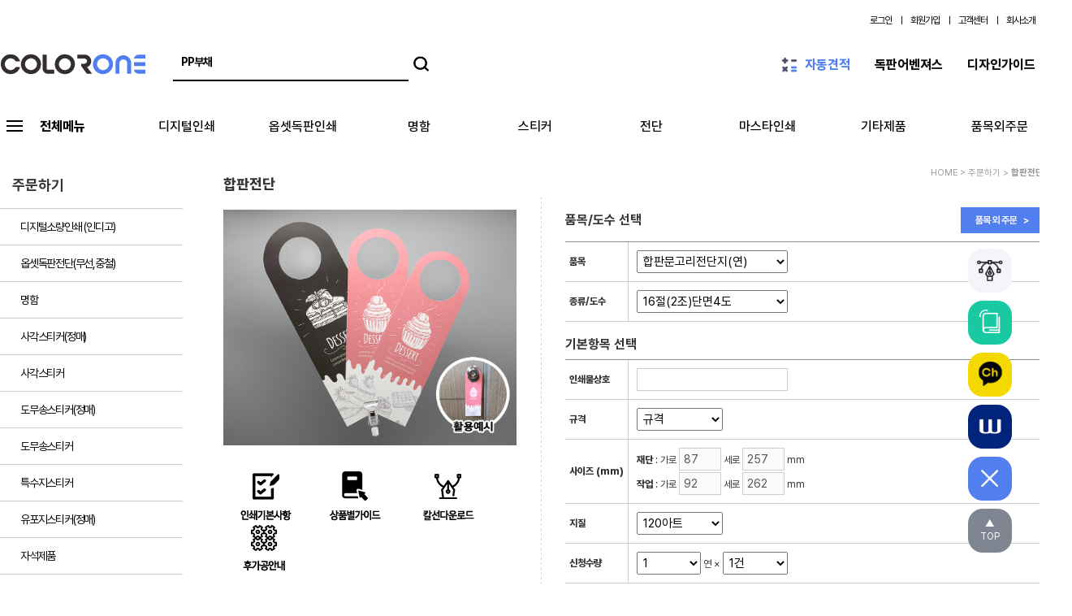

--- FILE ---
content_type: text/html; Charset=euc-kr
request_url: https://colorwon.com/order/order_04.asp?viewcode=19
body_size: 35832
content:

<!DOCTYPE html>
<html lang="ko">
<head>
<meta charset="euc-kr">
<meta http-equiv="Content-Type" content="text/html; charset=euc-kr"/>
<meta name="robots" content="index,follow">

<meta name="description" content="합판전단주문하기">

<meta name="keywords" content="칼라원, 칼라애드, 칼라인쇄, 대구인쇄, 명함, 카다로그, 봉투, 양식지, 스티커, 인쇄소">
<meta property="og:url" content="https://www.colorwon.com/">
<meta property="og:title" content="칼라원">
<meta property="og:type" content="website">
<meta property="og:description" content="명함, 스티커, 전단지, 카다로그, 봉투, 패키지, 디지털인쇄까지 인쇄콘텐츠의 중심">

<title>합판전단주문하기 - 칼라원</title>


<link rel="shortcut icon" href="/image/colorwon.ico" />
<link href="/common/css/bootstrap_5.0.2.css?ver=20240603" rel="stylesheet">
<script src="https://cdn.jsdelivr.net/npm/bootstrap@5.0.2/dist/js/bootstrap.bundle.min.js" integrity="sha384-MrcW6ZMFYlzcLA8Nl+NtUVF0sA7MsXsP1UyJoMp4YLEuNSfAP+JcXn/tWtIaxVXM" crossorigin="anonymous"></script>
<link rel="stylesheet" type="text/css" href="/common/css/css.css?ver=20240603" />
<link rel="stylesheet" type="text/css" href="/common/css/jquery-ui.css?ver=20240603" />
<link rel="stylesheet" type="text/css" href="/common/css/text_preview.css?ver=20240603" />

<link rel="stylesheet" type="text/css" href="/common/css/sub.css?ver=20240603" />

<script src="/common/js/Javascript.js?ver=20250224"></script>

<script src="/common/js/jquery-1.12.4.js"></script>
<script src="/common/js/jquery-ui.1.13.2.js"></script>
<script src="/common/js/jquery.bpopup.min.js"></script>
<link href="https://cdnjs.cloudflare.com/ajax/libs/bxslider/4.2.15/jquery.bxslider.min.css" rel="stylesheet" />
<script src="https://cdnjs.cloudflare.com/ajax/libs/bxslider/4.2.15/jquery.bxslider.min.js"></script>
<link rel="stylesheet" type="text/css" href="/common/css/guideslider.css?ver=20240603" />
<!-- 사용자 접속통계 -->
<script src="/status/ua-parser.js"></script>
<script src="/status/_status.js"></script>
<!-- 사용자 접속통계 -->

</head>

<body>

<!--// 좌측하단 플로팅메뉴 -->
<style type="text/css">
/* 플로팅 기본 스타일 */
.floating_menu {position: fixed;right: 34px; z-index: 90;}
.floating_menu .open {display: block;width: 54px;height: 54px;}
.floating_menu .open.on {width: 160px;}
.floating_menu .open.on > span{visibility: visible; width: 160px;}
.floating_menu .open em {position: absolute;right: 0;top: 0;z-index: 10;width: 54px;height: 54px;background-size: 54px;border-radius: 18px;font-size: 0;}
.floating_menu .open>span {display: block;position: absolute;right: 0;top: 0;width: 54px;height: 54px;padding-left: 20px; border-radius: 18px;overflow: hidden;visibility: hidden;transition: .3s;}
.floating_menu .open>span span {display: flex;align-items: center;width: 200px;height: 54px;color: #fff;font-size: 14px;}

/* 플로팅 칼선다운로드 */
.cs_down {bottom: 360px;}
.cs_down .open em {
	background-color:#f3f5fa;
	/* background: url(/assets/images/pc/icon/ico-floating-chatbot.svg) no-repeat 100% 0; */
}
.cs_down .open>span {background-color: #f3f5fa;}

/* 플로팅 책등값계산 */
.seneca {bottom: 296px;}
.seneca .open em {
	background-color:#19c9a1;
	/* background: url(/assets/images/pc/icon/ico-floating-chatbot.svg) no-repeat 100% 0; */
}
.seneca .open>span {background-color: #19c9a1;}

/* 플로팅 카카오채널 */
.kakao_ch {bottom: 232px;}
.kakao_ch .open em {
	background-color:#f4d900;
	/* background: url(/assets/images/pc/icon/ico-floating-chatbot.svg) no-repeat 100% 0; */
}
.kakao_ch .open>span {background-color: #f4d900;}

/* 플로팅 웹하드 */
.webhard {bottom: 168px;}
.webhard .open em {
	background-color:#00237b;
	/* background: url(/assets/images/pc/icon/ico-floating-chatbot.svg) no-repeat 100% 0; */
}
.webhard .open>span {background-color: #00237b;}

/* 플로팅 온앤오프 */
.onoff {position: fixed;right: 34px;z-index: 90;}
.onoff .open {display: block;width: 54px;height: 54px;cursor:pointer;}
.onoff .open.on {width: 160px;}
.onoff .open.on > span{visibility: visible; width: 160px;}
.onoff .open em {position: absolute;right: 0;top: 0;z-index: 10;width: 54px;height: 54px;background-size: 54px;border-radius: 18px;font-size: 0;}
.onoff .open>span {display: block;position: absolute;right: 0;top: 0;width: 54px;height: 54px;padding-left: 20px;background-color: #191919;border-radius: 18px;overflow: hidden;visibility: hidden;transition: .3s;}
.onoff .open>span span {display: flex;align-items: center;width: 200px;height: 54px;color: #fff;font-size: 14px; }
.onoff {bottom: 104px;}
.onoff .open em {
	background-color:#527fef;
	/* background: url(/assets/images/pc/icon/ico-floating-chatbot.svg) no-repeat 100% 0; */
}

/* 플로팅 TOP */
.float-top {position: fixed;right: 34px;bottom: 40px;}
.float-top a {
	display: block;
	width: 54px;
	height: 44px;
	border-radius: 18px;
	color:#fff;
	background-color:#808592;
	font-size: 12px;
	text-align:center;
	font-style:normal;
	padding-top:10px;
}

</style>
<script>
	var onoff = 0;
$(document).ready(function(){
	$(".floating_menu .open").mouseover(function() {
		$(this).addClass("on")
	}).mouseout(function() {
		$(this).removeClass("on")
	});
	$(".onoff a").click(function() {
		$(".floating_out").toggle('slow','swing',null);
		if (onoff == 0){
			$(".onoff_img").attr('src','/img/s_004.png');
			onoff = 1;
		}else{
			$(".onoff_img").attr('src','/img/s_004_x.png');
			onoff = 0;
		}
	});
	$(".btn_top").click(function(e) {
		e.preventDefault();
		$('html, body').animate({scrollTop:0}, 400);
	});
	$(".seneca").click(function(e) {
		e.preventDefault();
		open_seneca();
	});
});
</script>
<div class="floating_out">
<div class="floating_menu cs_down">
	<a href="javascript:job_guide('6', '0');" class="open">
		<em><img src="/img/s_001.png" style="width:32px; padding:14px 0 0 11px;">칼선다운로드</em>
		<span>
			<span style="color:black; font-weight:600; letter-spacing:-1px;">
				칼선다운로드
			</span>
		</span>
	</a>
</div>
<div class="floating_menu seneca">
	<a href="#" class="open">
		<em><img src="/img/s_00.png" style="width:30px; padding:11px 0 0 12px; ">책등값계산기</em>
		<span>
			<span style="color:#fff; font-weight:600;letter-spacing:-1px;">
				책등값계산기
			</span>
		</span>
	</a>
</div>
<div class="floating_menu kakao_ch">
	<a href="https://pf.kakao.com/_VSgxcV/chat" class="open" target="_blank">
		<em><img src="/img/s_002.png" style="width:38px; padding:10px 0 0 8px; ">상담문의하기</em>
		<span>
			<span style="color:black; font-weight:600;letter-spacing:-1px;">
				상담문의하기
			</span>
		</span>
	</a>
</div>
<div class="floating_menu webhard">
	<a href="https://only.webhard.co.kr/login" class="open" target="_blank">
		<em><img src="/img/s_003.png" style="width:28px; padding:15px 0 0 13px; ">웹하드</em>
		<span>
			<span  style="font-weight:600; letter-spacing:-1px;">
				웹하드<br />
				colorone / 0707
			</span>
		</span>
	</a>
</div>
</div>
<div class="onoff">
	<a class="open">
		<em><img src="/img/s_004_X.png" style="width:32px; padding:14px 0 0 11px; " class="onoff_img" alt="열고닫기">열고닫기</em>
		<span>
			<span>
				열고닫기
			</span>
		</span>
	</a>
</div>
<div class="float-top">
	<em><a href="#" style="color:#fff;" class="btn_top">▲</br>TOP</a></em>
</div>

<!--// 좌측하단 플로팅메뉴 -->

<!--// 상단 메뉴 -->
<style type="text/css">
.minus_num{color:#f0004f; font-weight:bold;}
.plus_num{color:#2a5ddb; font-weight:bold;}
.point_num{color:#527fef;;font-weight:bold;}
</style>
<div class="topLine_wrap">
	<div id="topLine">

		<div class="topline_login">
					<!-- <form name="loginForm" id="loginForm" method="post" action="/inc/inc_login_ok.asp">
			<input type="hidden" name="hdnReturnURL" value="" />	
			<a href="/mypage/mypage_01.asp"></a>
			ID <input name="txtTopUserID" value="" id="txtTopUserID" type="text" onkeyup="if(event.keyCode == 13){ IsTopValid(); }" />
			PW <input name="txtTopPassword" value="" id="txtTopPassword" type="password" onkeyup="if(event.keyCode == 13){ IsTopValid(); }" />
			<input name="SaveId" type="checkbox" style="vertical-align:middle;" value="3" >ID저장 -->
			<a href="/member/member.asp?submenu=01">로그인</a>
			ㅣ
			<a href="/member/member.asp?submenu=02" >회원가입</a>
			ㅣ
			<a href="/customer/customer_01.asp?infoid=1">고객센터</a>
			ㅣ
			<a href="http://www.colorone.co.kr/main/main.asp" target="_blank">회사소개</a>

			</form>
		</div>

		<!-- //로그인 전 -->


	</div>
</div>
<style type="text/css">
#logoWrap{
	width: 1280px;
	height: 69px;
	margin: 0 auto;
	display: block;
	overflow: hidden;
}
#logoWrap ul{width:100%;}
#logoWrap li{float:left;text-align:center;width:220px;margin-top:20px;}
#logoWrap li:nth-child(2){width:840px;margin-top:0;}
</style>
<div id="quickOrder"><a href="#"></a></div>
	

		
		<!-- <div style="float:left; top:6px; position:relative">
		<a href="/order_new/order_10_3.asp" target="_blank" style="font-size:14px; color:#39b9d8; font-weight:bold;">자동견적</a></div> -->
		

	<!-- 카카오톡채널추가버튼 -->
<!-- <script src="https://t1.kakaocdn.net/kakao_js_sdk/2.2.0/kakao.min.js"
  integrity="sha384-x+WG2i7pOR+oWb6O5GV5f1KN2Ko6N7PTGPS7UlasYWNxZMKQA63Cj/B2lbUmUfuC" crossorigin="anonymous"></script>
<script>
  Kakao.init('5ebeab389acfe8a6051848a3a93767b8'); // 사용하려는 앱의 JavaScript 키 입력
</script>

<a id="add-channel-button" href="javascript:addChannel()"><img src="/img/btn_kakao_ch.png" alt="카카오톡 채널 추가하기 버튼" style="padding-right: 15px" /></a>

<script>
  function addChannel() {
    Kakao.Channel.addChannel({
      channelPublicId: '_VSgxcV',
    });
  }
</script> -->
<script>
$(document).ready(function () {
	$("#docpan_img, #docpan_div, #docpan_map").bind("mouseover focusin" ,function(){
		$("#docpan_div").show();
	}).bind("mouseleave focusout" , function(){
		$("#docpan_div").hide();
	});
});
</script>
<!-- 카카오톡채널추가버튼 -->
<style type="text/css">
#docpan_div{
	z-index:999;
	position:absolute;
	display:none;
}
#docpan_div1{
	position:relative;
	left:340px;
	top:20px;
}

:focus{outline: none;}

/* necessary to give position: relative to parent. */
input.effect-1{ color: #000; font-weight:bold; letter-spacing:-1px; box-sizing: border-box; padding-left:10px;}

/*.col-3{float: left; width: 30%; margin: 40px 3%; position: relative;}*/

.effect-1, 
.effect-2, 
.effect-3{border: 0; padding: 5px 0 14px 0; border-bottom: 2px solid #000; float:left;}

.effect-1 ~ .focus-border{position: absolute; bottom: 0; left: 0; width: 0; height: 2px; background-color: #000;}


.search_span{float:left;padding:5px;}

.header-top{width:1280px; margin: 0 auto; overflow: hidden;}

input.effect-1::placeholder { color: black; font-weight: 600; }
.float-end-icon{animation: blinker 1.5s linear infinite;}
.float-end-icon img{width:20px;top: -2px;position: relative;}

</style>

	<!-- <img src="/img/dp_a_btn.png" alt="독판어벤져스 버튼" id="docpan_img" style="width:100px; height:44px; margin-top:-5px;"/>
	<div id="docpan_div">
		<div id="docpan_div1">
		<img src="/img/da_img_003.png" alt="독판어벤져스" usemap="#docpan_map" />
		</div>
	</div>
<map name="docpan_map" id="docpan_map">
	<area shape="rect" coords="32,268,105,308" href="https://www.colorwon.com/mypage/mypage_10.asp?infoid=3" alt="홈페이지 견적문의" />
	<area shape="rect" coords="125,268,199,308" href="/customer/customer_05.asp#" alt="전화 견적문의" />
	<area shape="rect" coords="218,268,291,308" href="https://pf.kakao.com/_VSgxcV/chat" alt="카카오톡 상담하기" target="_blank" />
</map>
 -->
<!-- 카카오톡채널추가버튼 -->
<!-- 
<img src="/img/header_banner.gif" alt="전화번호" /> -->


	</div>

<link rel="stylesheet" href="/common/css/jquery-ui.1.13.2.css">
<script src="/common/js/jquery-ui.1.13.2.js"></script>
<script type="text/javascript">
$(document).ready(function () {
	$("#searchInput").autocomplete({
		source : function( request, response ) {
			var searchInput = encodeURI(request.term);
			$.ajax({
				type: 'post',
				url: "/jquery/jquery_searchitem_json.asp",
				dataType: "json",
				data: {searchInput:searchInput},
				contentType: 'application/x-www-form-urlencoded;charset=euc-kr',
				beforeSend: function(jqXHR) {
					jqXHR.overrideMimeType('application/x-www-form-urlencoded;charset=euc-kr');
				},
				success: function(data) {
					response(
						$.map(data, function(item) {
							return {
								label: item.name,
								value: item.name,
								url: "/order/order_"+item.OrderPageNum+".asp?viewcode="+item.Code
							}
						})
					);
				}
			});
		},    // source 는 자동 완성 대상
		select : function(event, ui) {    //아이템 선택시
			console.log(ui.item);
			location.replace(ui.item.url);
		},
		focus : function(event, ui) {    //포커스 가면
			return false;//한글 에러 잡기용도로 사용됨
		},
		minLength: 1,// 최소 글자수
		autoFocus: true, //첫번째 항목 자동 포커스 기본값 false
		classes: {    //잘 모르겠음
			"ui-autocomplete": "highlight"
		},
		delay: 500,    //검색창에 글자 써지고 나서 autocomplete 창 뜰 때 까지 딜레이 시간(ms)
//		disabled: true, //자동완성 기능 끄기
		position: { my : "right top", at: "right bottom" },    //잘 모르겠음
		close : function(event){    //자동완성창 닫아질때 호출
			console.log(event);
		}
	});
	$("#searchInput").keydown(function() {
		if (event.keyCode === 13) {
			$("form[name=SearchForm]").submit();
		};
	});
});
</script>
<form method="post" action="/search.asp" name="SearchForm">

				<div class="row header-top">
					<div class="col-2"><a href="/"><img src="/img/top_logo.gif" alt="LOGO" /></a></div>
					<div class="col-4"><input name="searchInput" id="searchInput" class="effect-1" type="text" placeholder="PP부채"><span class="search_span"><input type="image" src="/img/icon_search.png" alt="search" width="20px;"/></span></div>
					<div class="col-6 align-self-center">
						<a href="javascript:job_guide('0', '0');" class="float-end" >
							<span style="font-size:16px; font-weight:bold; padding: 0 5px 0 30px; color:#101010;">디자인가이드</span>
						</a>
						<a href="/order_new/order_10_3.asp" target="_blank" class="float-end" id="docpan_img">
							<span style="font-size:16px; font-weight:bold; padding-left:30px; color:#101010;">독판어벤져스</span>
						</a>
	<div id="docpan_div">
		<div id="docpan_div1">
		<img src="/img/da_img_003.png" alt="독판어벤져스" usemap="#docpan_map" />
		</div>
	</div>
<map name="docpan_map" id="docpan_map">
	<area shape="rect" coords="32,268,105,308" href="https://www.colorwon.com/mypage/mypage_10.asp?infoid=3" alt="홈페이지 견적문의" />
	<area shape="rect" coords="125,268,199,308" href="/customer/customer_05.asp#" alt="전화 견적문의" />
	<area shape="rect" coords="218,268,291,308" href="https://pf.kakao.com/_VSgxcV/chat" alt="카카오톡 상담하기" target="_blank" />
</map>

						<div style="float:left; position:relative" class="float-end">
						<a href="/order_new/order_10_3.asp" target="_blank" style="padding-right: 0;" class="float-end-icon">
						<img src="/img/icon_auto.png" alt="자동견적"/>
						<span style="font-size:16px; font-weight:bold; padding-left:6px; color:#527fef;">자동견적</span>
						</a>
						</div>
						<a href="/order_new/order_10_3.asp" target="_blank" class="float-end" ></a>

					</div>
				</div>
</form>

<!--// 상단 메뉴 -->

<!--// 상단 메뉴네비게이션 -->
<script>
$(document).ready(function () {
	//cache nav
	var nav = $("#topNav");
	//add indicators and hovers to submenu parents
	nav.find("li").each(function() {
		if ($(this).find("ul").length > 0) {
//			$("<span>").text("^").appendTo($(this).children(":first"));
			//show subnav on hover
			$(this).mouseenter(function() {
				$(this).find("ul").stop(true, true).show();
			});
			//hide submenus on exit
			$(this).mouseleave(function() {
				$(this).find("ul").stop(true, true).hide();
			});
		}
	});
});
</script>
<style type="text/css">
/* base nav styles */
nav { display:block; margin:0 auto; position:relative; width:1280px; z-index:3;}
nav ul { padding:0; margin:0;height:60px; }
nav li { position:relative; float:left; list-style-type:none; }
nav ul:after { content:"."; display:block; height:0; clear:both; visibility:hidden; }
nav li a {min-width:143px;display:block; padding:30px 0 5px 0; text-decoration:none; color: #000000;font-size: 16px;font-weight: 500;display: block;overflow: hidden; margin:14px 0 0; text-align:center;}
nav li a:focus { outline:none; text-decoration:underline; }
nav li:first-child a { border-left:none; }
nav li.last a { border-right:none; }
nav a span { display:block; float:right; margin:14px 38px 0 0px; }
nav ul ul { display:none;width:158px;position:absolute; left:0;}
nav ul ul li { float:none;}
nav ul ul a {width:158px;padding:5px; font-size:12px;color: #000000;margin:0;font-weight: 100;display: block;background:#fff;text-align:left;}
nav ul ul a:hover { background-color:#eee; }
nav:after { content:"."; display:block; height:0; clear:both; visibility:hidden; }


nav > ul > li:nth-child(2) a {margin-left:15px;}
nav > ul > li:last-child {width:120px;}

</style>
	<nav id="topNav">
		<ul>

			<li>
				<a href="#" style="margin-top: 0px;" class="allmenu_icon"><img onmouseover="this.src='/img/icon_menu_off.png'" onmouseout="this.src='/img/icon_menu.png'" alt="ALL MENU" src="/img/icon_menu.png" />
				<span style="font-weight:bold;">전체메뉴</span></a>
			</li>
		
			<li>
				<a href="/order/order_10.asp?PrintMethod=digital&ProductCode=1001&DKindCode=10014">디지털인쇄</a>
			</li>
			<li>
				<a href="/order_new/order_10_3.asp">옵셋독판인쇄</a>
			</li>
			<li>
				<a href="/order/order_01.asp?viewcode=0">명함</a>
			</li>
			<li>
				<a href="/order/order_02.asp?viewcode=6">스티커</a>
			</li>
			<li>
				<a href="/order/order_04.asp?viewcode=16">전단</a>
			</li>
			<li>
				<a href="/order/order_07.asp?viewcode=217">마스타인쇄</a>
			</li>
			<li>
				<a href="/order/order_17.asp?viewcode=35">기타제품</a>
			</li>
			<li><a href="javascript:estimate_win('기타','/main/main.asp');">품목외주문</a></li>
		</ul>
	</nav>

<!--// 상단 메뉴네비게이션 -->

<!-- 전체메뉴 목록 -->
<link rel="stylesheet" type="text/css" href="/common/css/allmenu.css?ver=20240514" />
<script src="/common/js/allmenu.js?ver=20230703"></script>
<div class="div_allmenu">
	<div class="div_allmenu2">
		<div class="w14">
			<dl>
				<dt></dt>
			</dl>
		</div>
		<div class="w15">
			<dl>
				<dt>디지털인쇄(인디고)</dt>
				<!-- <dd><a href="/order/order_10.asp?PrintMethod=digital&ProductCode=1001&DKindCode=10014">디지털소량낱장인쇄</a></dd>
				<dd><a href="/order/order_10.asp?PrintMethod=digital&amp;ProductCode=1001&amp;DKindCode=10014">디지털낱장인쇄(A3,A4,8절,16절)</a></dd>
				<dd><a href="/order/order_10_2.asp?PrintMethod=digital&amp;ProductCode=1001&amp;DKindCode=10014">디지털포스터(2절,4절,국2절)</a></dd> -->

				<dd><a href="/order_new/order_10_1.asp">디지털낱장인쇄(A3,A4,8절,16절)</a></dd>
				<dd><a href="/order_new/order_10_2.asp">디지털포스터(2절,4절,국2절)</a></dd>

				<!-- <dd><a href="/order/order_11.asp?PrintMethod=digital&ProductCode=1000&DKindCode=10001">소량무선제본책자</a></dd>
				<dd><a href="/order/order_12.asp?PrintMethod=digital&ProductCode=1000&DKindCode=10000">소량중철제본책자</a></dd>
				<dd><a href="/order/order_00.asp?viewcode=60">책표지독판</a></dd>
				<dd><a href="/order/order_00.asp?viewcode=47">디지털시안</a></dd>
				<dd class="new"><a href="/order/order_28.asp?viewcode=215">디지털책자</a></dd> -->
				<dd class="new"><a href="/order/order_18.asp">유포지포스터200g</a></dd>
				<dd class="new"><a href="/order/order_28.asp?Jaebon=14">디지털무선책자</a></dd>
				<dd class="new"><a href="/order/order_28.asp?Jaebon=8">디지털중철책자</a></dd>
			</dl>
		</div>
		<div class="w16">
			<dl>
				<dt>옵셋독판전단(무선,중철)</dt>
				<dd><a href="/order_new/order_10_3.asp">독판전단지(연)(자동견적)</a></dd>
				<dd><a href="/order_new/order_10_4.asp">독판전단지(매)(자동견적)</a></dd>
				<!-- <dd><a href="/order/order_10.asp?PrintMethod=offset&ProductCode=1001&DKindCode=10013">독판전단지(자동견적)</a></dd>
				<dd><a href="/order/order_11.asp?PrintMethod=offset&ProductCode=1000&DKindCode=10001">무선제본책자</a></dd> -->
				<dd><a href="/order_new/order_11.asp">무선제본책자(자동견적)</a></dd>
				<dd><a href="/order_new/order_12.asp">중철제본책자(자동견적)</a></dd>
				<!-- <dd><a href="/order/order_04-2.asp?viewcode=17">독판전단지(연)</a></dd>
				<dd><a href="/order/order_04-2.asp?viewcode=49">독판전단지(매)</a></dd> -->
				<dd><a href="/order/order_04-2.asp?viewcode=144">UV독판전단지(연)</a></dd>
				<dd class="new"><a href="/order/order_30.asp">양장제본책자</a></dd>
			</dl>
		</div>
		<div class="w17">
			<dl>
				<dt>명함</dt>
				<dd><a href="/order/order_01.asp?viewcode=0">일반칼라명함</a></dd>

				<dd class="hot"><a href="/order/order_96.asp?viewcode=67">핫딜명함</a></dd>

				<dd class="new"><a href="/order/order_01.asp?viewcode=109">250무광코팅명함</a></dd>
				<dd><a href="/order/order_01.asp?viewcode=1">특수지명함</a></dd>
				<dd><a href="/order/order_01.asp?viewcode=183">프리미엄고평량명함</a></dd>
				<dd><a href="/order/order_01.asp?viewcode=115">은별색명함</a></dd>
				<dd><a href="/order/order_01.asp?viewcode=84">UV특수지명함</a></dd>
				<dd><a href="/order/order_01.asp?viewcode=3">디지털명함</a></dd>
				<dd><a href="/order/order_01.asp?viewcode=4">PET옵셋명함</a></dd>
				<dd class="new"><a href="/order/order_01.asp?viewcode=87">3D에폭시명함</a></dd>
				<dd class="new"><a href="/order/order_01.asp?viewcode=98">3D금박명함</a></dd>
				<dd class="new"><a href="/order/order_01.asp?viewcode=83">3D벨벳홀로그램박명함</a></dd>
				<dd class="new"><a href="/order/order_01.asp?viewcode=99">벨벳명함</a></dd>
				<dd><a href="/order/order_01.asp?viewcode=5">복권</a></dd>
				<dd class="new"><a href="/order/order_01.asp?viewcode=64">듀오카드명함</a></dd>
				<dd class="new"><a href="/order/order_01.asp?viewcode=53">엣지명함</a></dd>
				<dd class="new"><a href="/order/order_01.asp?viewcode=54">디지털상품권</a></dd>
				<dd class="new"><a href="/order/order_01.asp?viewcode=200">점자명함</a></dd>
				<!-- <dd><a href="/order/order_01.asp?viewcode=190">다다</a></dd>
				<dd><a href="/order/order_01.asp?viewcode=191">PET</a></dd> -->
			</dl>
		</div>
		<div class="w18">
			<dl>
				<dt>사각스티커(정매)</dt>
				<dd class="new"><a href="/order/order_02.asp?viewcode=222">코팅스티커(정매)</a></dd>
				<dd class="new"><a href="/order/order_02.asp?viewcode=223">무코팅스티커(정매)</a></dd>
				<dd class="new"><a href="/order/order_02.asp?viewcode=224">초강접코팅스티커(정매)</a></dd>
				<dd class="new"><a href="/order/order_02.asp?viewcode=225">초강접무코팅스티커(정매)</a></dd>
			</dl>
			<dl>
				<dt>사각스티커</dt>
				<dd><a href="/order/order_02.asp?viewcode=6">코팅스티커</a></dd>

				<dd class="hot"><a href="/order/order_97.asp?viewcode=244">핫딜스티커</a></dd>

				<dd><a href="/order/order_02.asp?viewcode=7">무코팅스티커</a></dd>
				<dd class="new"><a href="/order/order_02.asp?viewcode=230">무광코팅스티커</a></dd>
				<dd><a href="/order/order_02.asp?viewcode=8">초강접코팅스티커</a></dd>
				<dd><a href="/order/order_02.asp?viewcode=9">초강접무코팅스티커</a></dd>
			</dl>
			<dl>
				<dt>특수지스티커</dt>
				<dd class="new"><a href="/order/order_02.asp?viewcode=232">특수지사각스티커</a></dd>
				<dd class="new"><a href="/order/order_02.asp?viewcode=233">특수지도무송스티커</a></dd>
				<dd><a href="/order/order_02.asp?viewcode=14">일반기계스티커</a></dd>
				<!-- <dd><a href="/order/order_02.asp?viewcode=116">특수지스티커</a></dd>
				<dd><a href="/order/order_02.asp?viewcode=117">특수지도무송스티커</a></dd>
				<dd class="new"><a href="/order/order_02.asp?viewcode=220">UV특수지도무송스티커</a></dd> -->
				<dd><a href="/order/order_02.asp?viewcode=118">특수지주차스티커</a></dd>
			</dl>
			<dl>
				<dt>유포지스티커</dt>
				<dd><a href="/order/order_02.asp?viewcode=194">유포지스티커(정매)</a></dd>
				<dd><a href="/order/order_02.asp?viewcode=120">유포지도무송스티커(정매)</a></dd>
				<dd><a href="/order/order_02.asp?viewcode=136">유포지코팅도무송스티커(정매)</a></dd>
			</dl>
			<dl>
				<dt>도무송스티커(정매)</dt>
				<dd class="new"><a href="/order/order_02.asp?viewcode=226">코팅도무송스티커(정매)</a></dd>
				<dd class="new"><a href="/order/order_02.asp?viewcode=227">무코팅도무송스티커(정매)</a></dd>
				<dd class="new"><a href="/order/order_02.asp?viewcode=228">초강접코팅도무송(정매)</a></dd>
				<dd class="new"><a href="/order/order_02.asp?viewcode=229">초강접무코팅도무송(정매)</a></dd>

			</dl>
			<dl>
				<dt>도무송스티커</dt>
				<dd><a href="/order/order_02.asp?viewcode=10">코팅도무송스티커</a></dd>
				<dd><a href="/order/order_02.asp?viewcode=11">무코팅도무송스티커</a></dd>
				<dd class="new"><a href="/order/order_02.asp?viewcode=231">무광코팅도무송스티커</a></dd>
				<dd><a href="/order/order_02.asp?viewcode=12">초강접코팅도무송</a></dd>
				<dd><a href="/order/order_02.asp?viewcode=13">초강접무코팅도무송</a></dd>
				<dd><a href="/order/order_02.asp?viewcode=104">하트셋트도무송스티커</a></dd>
				<dd><a href="/order/order_02.asp?viewcode=105">정사각셋트도무송스티커</a></dd>
				<dd><a href="/order/order_02.asp?viewcode=106">원형셋트도무송스티커</a></dd>
				<dd><a href="/order/order_02.asp?viewcode=107">사각특가도무송스티커</a></dd>

			</dl>
		</div>
		<div class="w19">
			<dl>
				<dt>합판전단</dt>
				<dd><a href="/order/order_04.asp?viewcode=16">합판전단지(연)(100/150at)</a></dd>
				<!-- <dd><a href="/order/order_04.asp?viewcode=213">합판2박3일전단지(연)</a></dd> -->

				<dd class="hot"><a href="/order/order_98.asp?viewcode=245">핫딜전단지(연)</a></dd>

				<dd class="new"><a href="/order/order_04.asp?viewcode=219">정매수합판전단지(연)</a></dd>
				<dd><a href="/order/order_04.asp?viewcode=55">센스전단(연)(100at)</a></dd>
				<dd><a href="/order/order_04.asp?viewcode=18">합판메뉴판</a></dd>
				<dd><a href="/order/order_04.asp?viewcode=19">합판문고리전단지(연)</a></dd>
				<dd><a href="/order/order_04.asp?viewcode=20">합판문어발전단지(연)</a></dd>
				<dd class="new"><a href="/order/order_04.asp?viewcode=101">세팅지(매)</a></dd>
				<dd class="new"><a href="/order/order_04.asp?viewcode=237">수저세팅지</a></dd>
				<!-- <dd><a href="/order/order_04.asp?viewcode=143">세팅지(연)</a></dd>
				<dd><a href="/order/order_04.asp?viewcode=212">특가포스터(독판소량)</a></dd> -->
			</dl>
		</div>
		<div class="w20">
			<dl>
				<dt>마스타인쇄</dt>
				<dd class="new"><a href="/order/order_07.asp?viewcode=217">옵셋NCR(권)</a></dd>
				<dd><a href="/order/order_07.asp?viewcode=25">마스타전단(매)</a></dd>
				<dd><a href="/order/order_07.asp?viewcode=26">마스타전단(연)</a></dd>
				<dd><a href="/order/order_07.asp?viewcode=27">마스타양식지(권)</a></dd>
				<dd><a href="/order/order_07.asp?viewcode=28">마스타양식지(연)</a></dd>
				<dd><a href="/order/order_07.asp?viewcode=29">마스터NCR(권)</a></dd>
				<dd><a href="/order/order_07.asp?viewcode=30">마스터NCR(연)</a></dd>
				<dd><a href="/order/order_07.asp?viewcode=31">마스타봉투</a></dd>
			</dl>
		</div>
		<div class="w21">
			<dl>
				<dt>상가책자</dt>
				<!-- <dd><a href="/order/order_05.asp?viewcode=23">중철카다록</a></dd> -->
				<dd><a href="/order/order_05.asp?viewcode=52">상가책자-A5</a></dd>
				<dd><a href="/order/order_05.asp?viewcode=139">상가책자-32절</a></dd>
				<dd><a href="/order/order_05.asp?viewcode=140">상가책자-장24절</a></dd>
				<dd><a href="/order/order_05.asp?viewcode=141">상가책자-16절</a></dd>
				<dd><a href="/order/order_05.asp?viewcode=142">상가책자-센스16절</a></dd>
			</dl>
			<dl>
				<dt>기타제품</dt>
				<dd><a href="/order/order_17.asp?viewcode=35">사원증/명찰</a></dd>
				<dd><a href="/order/order_17.asp?viewcode=44">부자재</a></dd>
				<dd><a href="/order/order_22.asp?viewcode=36">주차증/책받침</a></dd>
				<dd><a href="/order/order_15.asp">상장케이스</a></dd>
				<dd><a href="/order/order_17.asp?viewcode=21">합판홀더</a></dd>
				<dd><a href="/order/order_17.asp?viewcode=181">L홀더</a></dd>
			</dl>
			<dl>
				<dt>자석제품</dt>
				<dd><a href="/order/order_03.asp?viewcode=32">자석스티커(UV코팅)</a></dd>
				<dd><a href="/order/order_03.asp?viewcode=33">자석광고지(UV코팅)</a></dd>
				<dd><a href="/order/order_03.asp?viewcode=34">캠페인버튼</a></dd>
				<dd><a href="/order/order_03.asp?viewcode=90">버튼형오프너</a></dd>
				<dd><a href="/order/order_03.asp?viewcode=91">기타오프너</a></dd>
			</dl>
			<dl>
				<dt>칼라봉투</dt>
				<dd><a href="/order/order_06.asp">칼라봉투</a></dd>
			</dl>

		</div>
		<div class="w22">
			<dl>
				<dt>홍보용 제품</dt>
				<dd><a href="/order/order_19.asp">물티슈</a></dd>
				<!-- <dd><a href="/order/order_08.asp?viewcode=214">판촉용 손소독 티슈</a></dd> -->
				<dd><a href="/order/order_14.asp?viewcode=178">패트배너</a></dd>
				<dd class="new"><a href="/order/order_14.asp?viewcode=124">메쉬배너</a></dd>
				<dd><a href="/order/order_14.asp?viewcode=178">에어간판천갈이</a></dd>
				<dd><a href="/order/order_20.asp?viewcode=192">미니배너</a></dd>
				<dd><a href="/order/order_23.asp">포스트잇</a></dd>
				<dd><a href="/order/order_16.asp">쇼핑백</a></dd>
				<dd><a href="/order/order_16.asp?viewcode=239">끈없는종이쇼핑백</a></dd>
				<dd><a href="/order/order_26.asp">부채</a></dd>
				<!-- <dd><a href="/order/order_08.asp?viewcode=92">링타이(루프타이)</a></dd> -->
				<dd class="new"><a href="/order/order_29.asp">칼라종이컵</a></dd>
				<dd class="new"><a href="/order/order_21.asp?viewcode=131">현수막</a></dd>
				<dd class="new"><a href="/order/order_21.asp?viewcode=93">종이썬캡</a></dd>
				<dd class="new"><a href="/order/order_24.asp?viewcode=234">칵테일냅킨</a></dd>
				<dd class="new"><a href="/order/order_24.asp?viewcode=236">디너냅킨</a></dd>
				<dd class="new"><a href="/order/order_24.asp?viewcode=235">해동지</a></dd>
				<dd class="new"><a href="/order/order_31.asp?viewcode=264">일력메모지</a></dd>
				<dd class="new"><a href="/order/order_31.asp?viewcode=265">벽걸이달력</a></dd>
			</dl>

			<dl>
				<dt><a href="javascript:estimate_win('명함','main');">품목외주문</a></dt>
			</dl>
		</div>
	</div>
</div>

<!-- //전체메뉴 목록 -->

<link rel="stylesheet" type="text/css" href="/common/css/order.css" />


<script type="text/javascript" src="/order/order.js"></script>
<script type="text/javascript">
$(document).ready(function () {
	Img_Chg();Point_ShowHide();SrcKind(1);SrcPaper(1,'','');Cost(1);ChangeQuantity(1);CheckProduct(1);MSPopup();EtcMS();ShippingLoading();
});
</script>
<SCRIPT LANGUAGE="JAVASCRIPT" SRC="/common/point.js"></SCRIPT>

<script type="text/javascript" src="/common/20260112/order_TR_8_U.js?ver=20260112"></script>

<table id="tbContent" cellpadding="0" cellspacing="0">
	<tr>
		<td  valign="top" class="grayline">
			<!-- left menu -->
			
<table id="leftWrap" cellpadding="0" cellspacing="0">
	<tbody>
	<tr>
		<th><p>주문하기</p></th>
	</tr>
	<tr class="left_title">
		<td><a href="/order_new/order_10_1.asp">디지털소량인쇄 (인디고)</a></td>
	</tr>
	<tr class="left_sub">
		<td class="left_ul ">
			<ul>

				<!-- <li><a href="/order/order_10.asp?PrintMethod=digital&amp;ProductCode=1001&amp;DKindCode=10014">디지털소량낱장인쇄</a></li>
				<li><a href="/order/order_10.asp?PrintMethod=digital&amp;ProductCode=1001&amp;DKindCode=10014">디지털낱장인쇄(A3,A4,8절,16절)</a></li>
				<li><a href="/order/order_10_2.asp?PrintMethod=digital&amp;ProductCode=1001&amp;DKindCode=10014">디지털포스터(2절,4절,국2절)</a></li> -->

				<li><a href="/order_new/order_10_1.asp">디지털낱장인쇄(A3,A4,8절,16절)</a></li>
				<li><a href="/order_new/order_10_2.asp">디지털포스터(2절,4절,국2절)</a></li>

				<!-- <li><a href="/order/order_11.asp?PrintMethod=digital&amp;ProductCode=1000&amp;DKindCode=10001">소량무선제본책자</a></li>
				<li><a href="/order/order_12.asp?PrintMethod=digital&amp;ProductCode=1000&amp;DKindCode=10000">소량중철제본책자</a></li>
				<li><a href="/order/order_00.asp?viewcode=60">책표지독판</a></li>
				<li><a href="/order/order_00.asp?viewcode=47">디지털시안</a></li>
				<li><a href="/order/order_28.asp?viewcode=1002">디지털책자<span class="left_new"></span></a></li> -->
				<li><a href="/order/order_28.asp?Jaebon=14">디지털무선책자<span class="left_new"></span></a></li>
				<li><a href="/order/order_28.asp?Jaebon=8">디지털중철책자<span class="left_new"></span></a></li>
			</ul>
		</td>
	</tr>

	<tr class="left_title">
		<td><a href="/order_new/order_10_3.asp">옵셋독판전단(무선,중철)</a></td>
	</tr>

	<tr class="left_sub">
		<td class="left_ul ">
			<ul>

				<li><a href="/order_new/order_10_3.asp">독판전단지(연)(자동견적)</a></li>
				<li><a href="/order_new/order_10_4.asp">독판전단지(매)(자동견적)</a></li>
				<!-- <li><a href="/order/order_10.asp?PrintMethod=offset&amp;ProductCode=1001&amp;DKindCode=10013">독판전단지(자동견적)</a></li> -->
				<li><a href="/order_new/order_11.asp">무선제본책자(자동견적)</a></li>
				<!-- <li><a href="/order/order_11.asp?PrintMethod=offset&amp;ProductCode=1000&amp;DKindCode=10001">무선제본책자</a></li> -->
				<!-- <li><a href="/order/order_12.asp?PrintMethod=offset&amp;ProductCode=1000&amp;DKindCode=10000">중철제본책자</a></li> -->
				<li><a href="/order_new/order_12.asp">중철제본책자(자동견적)</a></li>
				<li><a href="/order/order_04-2.asp?viewcode=144">UV독판전단지(연)</a></li>


			</ul>
		</td>
	</tr>

	<tr class="left_title">
		<td><a href="/order/order_01.asp">명함</a></td>
	</tr>

	<tr class="left_sub">
		<td class="left_ul ">
			<ul>

				<li><a href="/order/order_01.asp?viewcode=0">일반칼라명함</a></li>

				<li><a href="/order/order_96.asp?viewcode=67">핫딜명함<span class="left_hot"></span></a></li>

				<li><a href="/order/order_01.asp?viewcode=109">250무광코팅명함<span class="left_new"></span></a></li>
				<li><a href="/order/order_01.asp?viewcode=1">특수지명함</a></li>
				<li><a href="/order/order_01.asp?viewcode=183">프리미엄고평량명함</a></li>
				<li><a href="/order/order_01.asp?viewcode=115">은별색명함</a></li>
				<li><a href="/order/order_01.asp?viewcode=84">UV특수지명함</a></li>
				<li><a href="/order/order_01.asp?viewcode=3">디지털명함</a></li>
				<li><a href="/order/order_01.asp?viewcode=4">PET옵셋명함</a></li>
				<li><a href="/order/order_01.asp?viewcode=87">3D에폭시명함<span class="left_new"></span></a></li>
				<li><a href="/order/order_01.asp?viewcode=98">3D금박명함<span class="left_new"></span></a></li>
				<li><a href="/order/order_01.asp?viewcode=83">3D벨벳홀로그램박명함<span class="left_new"></span></a></li>
				<li><a href="/order/order_01.asp?viewcode=99">벨벳명함<span class="left_new"></span></a></li>
				<li><a href="/order/order_01.asp?viewcode=5">복권</a></li>
				<li><a href="/order/order_01.asp?viewcode=64">듀오카드명함<span class="left_new"></span></a></li>
				<li><a href="/order/order_01.asp?viewcode=53">엣지명함<span class="left_new"></span></a></li>
				<li><a href="/order/order_01.asp?viewcode=54">디지털상품권<span class="left_new"></span></a></li>
				<li><a href="/order/order_01.asp?viewcode=200">점자명함<span class="left_new"></span></a></li>
				<!-- <li><a href="/order/order_01.asp?viewcode=190">다다</a></li>
				<li><a href="/order/order_01.asp?viewcode=191">PET</a></li> -->

			</ul>
		</td>
	</tr>

	<tr class="left_title">
		<td><a href="/order/order_02.asp?viewcode=222">사각스티커(정매)</a></td>
	</tr>

	<tr class="left_sub">
		<td class="left_ul ">
			<ul>

				<li><a href="/order/order_02.asp?viewcode=222">코팅스티커(정매)<span class="left_new"></span></a></li>
				<li><a href="/order/order_02.asp?viewcode=223">무코팅스티커(정매)<span class="left_new"></span></a></li>
				<li><a href="/order/order_02.asp?viewcode=224">초강접코팅스티커(정매)<span class="left_new"></span></a></li>
				<li><a href="/order/order_02.asp?viewcode=225">초강접무코팅스티커(정매)<span class="left_new"></span></a></li>

			</ul>
		</td>
	</tr>

	<tr class="left_title">
		<td><a href="/order/order_02.asp">사각스티커</a></td>
	</tr>

	<tr class="left_sub">
		<td class="left_ul ">
			<ul>

				<li><a href="/order/order_02.asp?viewcode=6">코팅스티커</a></li>

				<li><a href="/order/order_97.asp?viewcode=244">핫딜스티커<span class="left_hot"></span></a></li>

				<li><a href="/order/order_02.asp?viewcode=7">무코팅스티커</a></li>
				<li><a href="/order/order_02.asp?viewcode=230">무광코팅스티커<span class="left_new"></span></a></li>
				<li><a href="/order/order_02.asp?viewcode=8">초강접코팅스티커</a></li>
				<li><a href="/order/order_02.asp?viewcode=9">초강접무코팅스티커</a></li>

			</ul>
		</td>
	</tr>

	<tr class="left_title">
		<td><a href="/order/order_02.asp?viewcode=226">도무송스티커(정매)</a></td>
	</tr>

	<tr class="left_sub">
		<td class="left_ul ">
			<ul>

				<li><a href="/order/order_02.asp?viewcode=226">코팅도무송스티커(정매)<span class="left_new"></span></a></li>
				<li><a href="/order/order_02.asp?viewcode=227">무코팅도무송스티커(정매)<span class="left_new"></span></a></li>
				<li><a href="/order/order_02.asp?viewcode=228">초강접코팅도무송스티커(정매)<span class="left_new"></span></a></li>
				<li><a href="/order/order_02.asp?viewcode=229">초강접무코팅도무송스티커(정매)<span class="left_new"></span></a></li>

			</ul>
		</td>
	</tr>

	<tr class="left_title">
		<td><a href="/order/order_02.asp?viewcode=10">도무송스티커</a></td>
	</tr>

	<tr class="left_sub">
		<td class="left_ul ">
			<ul>

				<li><a href="/order/order_02.asp?viewcode=10">코팅도무송스티커</a></li>
				<li><a href="/order/order_02.asp?viewcode=11">무코팅도무송스티커</a></li>
				<li><a href="/order/order_02.asp?viewcode=231">무광코팅도무송스티커<span class="left_new"></span></a></li>
				<li><a href="/order/order_02.asp?viewcode=12">초강접코팅도무송</a></li>
				<li><a href="/order/order_02.asp?viewcode=13">초강접무코팅도무송</a></li>
				<li><a href="/order/order_02.asp?viewcode=104">하트셋트도무송스티커</a></li>
				<li><a href="/order/order_02.asp?viewcode=105">정사각셋트도무송스티커</a></li>
				<li><a href="/order/order_02.asp?viewcode=106">원형셋트도무송스티커</a></li>
				<li><a href="/order/order_02.asp?viewcode=107">사각특가도무송스티커</a></li>

			</ul>
		</td>
	</tr>

	<tr class="left_title">
		<td><a href="/order/order_02.asp?viewcode=232">특수지스티커</a></td>
	</tr>
	<tr class="left_sub">
		<td class="left_ul ">
			<ul>

				<li><a href="/order/order_02.asp?viewcode=232">특수지사각스티커<span class="left_new"></span></a></li>
				<li><a href="/order/order_02.asp?viewcode=233">특수지도무송스티커<span class="left_new"></span></a></li>
				<li><a href="/order/order_02.asp?viewcode=14">일반기계스티커</a></li>
				<!-- <li><a href="/order/order_02.asp?viewcode=116">특수지스티커</a></li>
				<li><a href="/order/order_02.asp?viewcode=117">특수지도무송스티커</a></li>
				<li><a href="/order/order_02.asp?viewcode=220">UV특수지도무송스티커<span class="left_new"></span></a></li> -->
				<li><a href="/order/order_02.asp?viewcode=118">특수지주차스티커</a></li>

			</ul>
		</td>
	</tr>

	<tr class="left_title">
		<td><a href="/order/order_02.asp?viewcode=194">유포지스티커(정매)</a></td>
	</tr>
	<tr class="left_sub">
		<td class="left_ul ">
			<ul>

				<li><a href="/order/order_02.asp?viewcode=194">유포지스티커(정매)</a></li>
				<li><a href="/order/order_02.asp?viewcode=120">유포지도무송스티커(정매)</a></li>
				<li><a href="/order/order_02.asp?viewcode=136">유포지코팅도무송스티커(정매)</a></li>

			</ul>
		</td>
	</tr>

	<tr class="left_title">
		<td><a href="/order/order_03.asp">자석제품</a></td>
	</tr>

	<tr class="left_sub">
		<td class="left_ul ">
			<ul>

				<li><a href="/order/order_03.asp?viewcode=32">자석스티커(UV코팅)</a></li>
				<li><a href="/order/order_03.asp?viewcode=33">자석광고지(UV코팅)</a></li>
				<li><a href="/order/order_03.asp?viewcode=34">캠페인버튼</a></li>
				<li><a href="/order/order_03.asp?viewcode=90">버튼형오프너</a></li>
				<li><a href="/order/order_03.asp?viewcode=91">기타오프너</a></li>

			</ul>
		</td>
	</tr>

	<tr class="left_title">
		<td class="over"><a href="/order/order_04.asp">합판전단</a></td>
	</tr>

	<tr class="left_sub">
		<td class="left_ul ul_over">
			<ul>

				<li><a href="/order/order_04.asp?viewcode=16">합판전단지(연)(100at,150at)</a></li>
				<!-- <li><a href="/order/order_04.asp?viewcode=213">합판2박3일전단지(연)</a></li> -->

				<li><a href="/order/order_98.asp?viewcode=245">핫딜전단지(연)<span class="left_hot"></span></a></li>

				<li><a href="/order/order_04.asp?viewcode=219">정매수합판전단지(연)<span class="left_new"></span></a></li>
				<li><a href="/order/order_04.asp?viewcode=55">센스전단(연)(100at)</a></li>
				<li><a href="/order/order_04.asp?viewcode=18">합판메뉴판</a></li>
				<li><a href="/order/order_04.asp?viewcode=19" class="a_select">합판문고리전단지(연)</a></li>
				<li><a href="/order/order_04.asp?viewcode=20">합판문어발전단지(연)</a></li>
				<li><a href="/order/order_04.asp?viewcode=101">세팅지(매)<span class="left_new"></span></a></li>
				<li><a href="/order/order_04.asp?viewcode=237">수저세팅지<span class="left_new"></span></a></li>
				<!-- <li><a href="/order/order_04.asp?viewcode=143">세팅지(연)</a></li>
				<li><a href="/order/order_04.asp?viewcode=212">특가포스터</a></li> -->

			</ul>
		</td>
	</tr>

	<tr class="left_title">
		<td><a href="/order/order_05.asp?viewcode=52">상가책자</a></td>
	</tr>

	<tr class="left_sub">
		<td class="left_ul ">
			<ul>

				<!-- <li><a href="/order/order_05.asp?viewcode=23">중철카다록</a></li> -->
				<li><a href="/order/order_05.asp?viewcode=52">상가책자-A5</a></li>
				<li><a href="/order/order_05.asp?viewcode=139">상가책자-32절</a></li>
				<li><a href="/order/order_05.asp?viewcode=140">상가책자-장24절</a></li>
				<li><a href="/order/order_05.asp?viewcode=141">상가책자-16절</a></li>
				<li><a href="/order/order_05.asp?viewcode=142">상가책자-센스16절</a></li>

			</ul>
		</td>
	</tr>

	<tr class="left_title">
		<td><a href="/order/order_06.asp">칼라봉투</a></td>
	</tr>

	<tr class="left_sub">
		<td class="left_ul ">
			<ul>

				<li><a href="/order/order_06.asp?viewcode=24">칼라봉투</a></li>

			</ul>
		</td>
	</tr>

	<tr class="left_title">
		<td><a href="/order/order_07.asp">마스타인쇄</a></td>
	</tr>

	<tr class="left_sub">
		<td class="left_ul ">
			<ul>

				<li><a href="/order/order_07.asp?viewcode=217">옵셋NCR(권)<span class="left_new"></span></a></li>
				<li><a href="/order/order_07.asp?viewcode=25">마스타전단(매)</a></li>
				<li><a href="/order/order_07.asp?viewcode=26">마스타전단(연)</a></li>
				<li><a href="/order/order_07.asp?viewcode=27">마스타양식지(권)</a></li>
				<li><a href="/order/order_07.asp?viewcode=28">마스타양식지(연)</a></li>
				<li><a href="/order/order_07.asp?viewcode=29">마스터NCR(권)</a></li>
				<li><a href="/order/order_07.asp?viewcode=30">마스터NCR(연)</a></li>
				<li><a href="/order/order_07.asp?viewcode=31">마스타봉투</a></li>

			</ul>
		</td>
	</tr>

	<tr class="left_title">
		<td><a href="/order/order_19.asp">홍보용제품</a></td>
	</tr>

	<tr class="left_sub">
		<td class="left_ul ">
			<ul>

				<li><a href="/order/order_19.asp">물티슈</a></li>
				<li><a href="/order/order_08.asp?viewcode=214">판촉용 손소독 티슈</a></li>
				<li><a href="/order/order_14.asp?viewcode=178">패트배너</a></li>
				<li><a href="/order/order_14.asp?viewcode=124">메쉬배너<span class="left_new"></span></a></li>
				<li><a href="/order/order_14.asp?viewcode=198">에어간판 천갈이</a></li>
				<li><a href="/order/order_20.asp?viewcode=192">미니배너</a></li>
				<li><a href="/order/order_23.asp?viewcode=81">포스트잇</a></li>
				<li><a href="/order/order_16.asp?viewcode=150">쇼핑백</a></li>
				<li><a href="/order/order_16.asp?viewcode=239">끈없는종이쇼핑백</a></li>
				<li><a href="/order/order_26.asp?viewcode=205">부채</a></li>
				<!-- <li><a href="/order/order_08.asp?viewcode=92">링타이(루프타이)</a></li> -->
				<li><a href="/order/order_29.asp?viewcode=218">칼라종이컵<span class="left_new"></span></a></li>
				<li><a href="/order/order_21.asp?viewcode=131">현수막<span class="left_new"></span></a></li>
				<li><a href="/order/order_21.asp?viewcode=93">종이썬캡<span class="left_new"></span></a></li>
				<li><a href="/order/order_24.asp?viewcode=234">칵테일냅킨<span class="left_new"></span></a></li>
				<li><a href="/order/order_24.asp?viewcode=236">디너냅킨<span class="left_new"></span></a></li>
				<li><a href="/order/order_24.asp?viewcode=235">해동지<span class="left_new"></span></a></li>
				<li><a href="/order/order_31.asp?viewcode=264">일력메모지<span class="left_new"></span></a></li>
				<li><a href="/order/order_31.asp?viewcode=265">벽걸이달력<span class="left_new"></span></a></li>

			</ul>
		</td>
	</tr>

	<tr class="left_title">
		<td><a href="/order/order_17.asp">기타</a></td>
	</tr>

	<tr class="left_sub">
		<td class="left_ul ">
			<ul>

				<li><a href="/order/order_17.asp?viewcode=35">사원증/명찰</a></li>
				<li><a href="/order/order_17.asp?viewcode=44">부자재</a></li>
				<li><a href="/order/order_22.asp?viewcode=36">주차증/책받침</a></li>
				<li><a href="/order/order_15.asp?viewcode=167">상장케이스</a></li>
				<li><a href="/order/order_17.asp?viewcode=21">합판홀더</a></li>
				<li><a href="/order/order_17.asp?viewcode=181">L홀더</a></li>

			</ul>
		</td>
	</tr>

	<tr class="left_title">
		<td><a href="/order/order_99.asp">품목외주문</a></td>
	</tr>

	<tr class="left_sub">
		<td class="left_ul ">
			<ul>

				<li><a href="/order/order_99.asp" class="a_select">품목외주문</a></li>

			</ul>
		</td>
	</tr>

	<tr class="left_title">
		<td><a href="/order/order_09.asp">전체주문</a></td>
	</tr>

	<tr class="left_sub">
		<td class="left_ul ">
			<ul>

				<li><a href="/order/order_09.asp?viewcode=0" class="a_select">전체주문</a></li>

			</ul>
		</td>
	</tr>

</tbody>
</table>
<script LANGUAGE="JavaScript">
//<![CDATA[
	// 전체지질보기
	function popupPaper(winNM, width, height){
		var sw = screen.availWidth;
		var sh = screen.availHeight;
		
		var px = (sw-width)/2;
		var py = (sh-height)/2;
		
		var set = 'top='+py+',left='+px;
			set += ',width='+width+',height='+height+
			',toobar=0,resizable=0,status=0,scrollbars=yes';
		
		selOptionVal = $("select[name=Product_1] option:selected").val();
		selOptionTxt = $("select[name=Product_1] option:selected").text();
		winNM += "?SProduct=" + selOptionVal + "&paperType=명함&SProductName=" + selOptionTxt;

		window.open(winNM,'',set);
	}
	
	//ready
	$(document).ready(function(){
		$(".btn_x").on({
			click: function(e){
				$(this).parent().slideUp();
			}
		});
		$(".detail_view").on({
			click: function(e){
				$('.paper_image').bPopup();
			} 
		});
		$(".close_image").on({
			click: function(e){
				$('.paper_image').close();
			}
		});
	});
//]]>
</script>
			<!-- //left menu -->
		</td>
		<td valign="top" class="grayline">
			<div id="contentsWrap">
				<h3>
					<!-- left menu에서 타이틀 이름 정의 -->
					<p>합판전단</p>
					<span>HOME > 주문하기 > <b>합판전단</b></span>
				</h3>
				<div class="content">
					<form method="post" action="order_cart_save.asp" name="OrderForm" onsubmit="return insert_order()" target="IFOrderCart">
					<input type="hidden" name="DDeliveryM" value="" />
					<input type="hidden" name="DDeliveryMSub" value="" />
					<input type="hidden" name="MaxDeliveryMSub" value="23" />
					<table id="orderWrap" border="0" cellpadding="0" cellspacing="0">
						<tr>
							<td class="order_left">
								<!--img src="/img/btn_paper_view.gif" alt="전체지질보기" /-->
								<h5></h5>
								<div class="div_auto_guide"><img src="/img/prodimg/prod_016.jpg" class="auto_guide" width="100%" title="클릭하시면 원본크기로 보실 수 있습니다." style="cursor: pointer;" onclick="doImgPop(this.src)" /></div>
								<!--h6><p>전단</p><a href="#">+크게보기</a></h6-->
								
<br />
<br />

<a href="javascript:job_guide('0', '0');"><img onmouseover="this.src='/img/btn_01_over.png'" onmouseout="this.src='/img/btn_01_out.png'" src="/img/btn_01_out.png" class="order_guide" alt="공통주의사항"/></a>
<a href="javascript:job_guide('3', '3');"><img onmouseover="this.src='/img/btn_02_over.png'" onmouseout="this.src='/img/btn_02_out.png'" src="/img/btn_02_out.png" class="order_guide" alt="작업방법안내"/></a>
<a href="javascript:job_guide('6', '3');"><img onmouseover="this.src='/img/btn_03_over.png'" onmouseout="this.src='/img/btn_03_out.png'" src="/img/btn_03_out.png" class="order_guide" alt="작업템플릿"/></a>
<a href="javascript:job_guide('4', '3');"><img onmouseover="this.src='/img/btn_04_over.png'" onmouseout="this.src='/img/btn_04_out.png'" src="/img/btn_04_out.png" class="order_guide" alt="후가공안내"/></a>
<br />
<br />
<style type="text/css">
.product_title{margin-top: 15px;}
.product_title, .paper_title, .paper_title2, .aw_title {
    width: 98%;
    padding: 16px 0px 16px 10px;
    border-top: 1px solid #cecece;
/*    border-bottom: 1px solid #cecece;*/
    font-size: 16px;
    font-weight: 500;
	letter-spacing:-0.5px;
}
#product_view, #paper_view, #paper_view2, #aw_view{cursor:pointer;font-weight:bold;float:right;margin-right:10px}
#product_view2,#image_click{cursor:pointer;}
</style>
<script type="text/javascript">
$(document).ready(function () {
//품목정보 열기,닫기
	$("#product_view,#product_view2").click(function(){
		$(".product_title").css("border-bottom","1px solid #cecece");
		$(".product_comment").slideToggle(function() {
			if($(this).css("display")=="none"){$("#product_view").html("∧");$(".product_title").css("border-bottom","none");}else{$("#product_view").html("∨");$(".product_title").css("border-bottom","1px solid #cecece");}
		});
	});
//지질정보 열기,닫기
	$("#paper_view2").click(function(){
		$(".paper_title2").css("border-bottom","1px solid #cecece");
		$(".paper_comment2").slideToggle(function() {
			if($(this).css("display")=="none"){$("#paper_view2").html("∧");$(".paper_title2").css("border-bottom","none");}else{$("#paper_view2").html("∨");$(".paper_title2").css("border-bottom","1px solid #cecece");}
		});
	});
//지질정보 열기,닫기
	$("#paper_view").click(function(){
		$(".paper_title").css("border-bottom","1px solid #cecece");
		$(".paper_comment").slideToggle(function() {
			if($(this).css("display")=="none"){$("#paper_view").html("∧");$(".paper_title").css("border-bottom","none");}else{$("#paper_view").html("∨");$(".paper_title").css("border-bottom","1px solid #cecece");}
		});
	});
//후가공정보 열기,닫기
	$("#aw_view").click(function(){
		$(".aw_title").css("border-bottom","1px solid #cecece");
		$(".aw_comment").slideToggle(function() {
			if($(this).css("display")=="none"){$("#aw_view").html("∧");$(".aw_title").css("border-bottom","none");}else{$("#aw_view").html("∨");$(".aw_title").css("border-bottom","1px solid #cecece");}
		});
	});
	$("#product_desc,#image_click").mouseenter(function(){
		var this_height = $("#product_desc").height();
		var new_height = this_height / 2 - 115 / 2;
		$("#image_click").css("top", new_height+"px");
		$("#image_click").show();
	}).mouseleave(function(){
		$("#image_click").hide();
	});
	$("#image_click").click(function(){
		var p_src = $("#product_desc").attr("src");
		doImgPop(p_src);
	});
});
</script>

								<!-- 품목별 가이드 시작 -->
								<div class="product_title"><a id="product_view2"><span style="font-weight:500;">+&nbsp;&nbsp;&nbsp;품목 정보 및 주의사항&nbsp;&nbsp;</span>
								<span style="color:#d5084c; font-size:12px; font-weight:600; letter-spacing:-1px;">＊주문 전 꼭 필독해 주세요＊</span></a>
								<a id="product_view">∨</a></div>
								<div class="product_comment" style="width:98%;display:none;"></div>
								<div class="paper_title2" style="border-bottom:none;">+&nbsp;&nbsp;&nbsp;지질 정보<a id="paper_view2">∨</a></div>
								<div class="paper_comment2" style="width:98%;display:none;"></div>
								<div class="paper_title" style="border-bottom:none;">+&nbsp;&nbsp;&nbsp;지질 정보<a id="paper_view">∨</a></div>
								<div class="paper_comment" style="width:98%;display:none;"></div>
								<div class="aw_title">+&nbsp;&nbsp;&nbsp;가능 후가공 정보<a id="aw_view">∨</a></div>
								<div class="aw_comment" style="width:98%;display:none;"></div>
								<div class="guide_line" style="width:100%;height:1px;border-bottom:1px solid #cecece;"></div>
								<!-- 품목별 가이드 끝 -->

							</td>
							<td class="order_center"><!-- 여백 : 가운데 점선영역 --></td>
							<td class="order_right">
								<table border="0" cellpadding="0" cellspacing="0" class="tb_mint">
									<tr>
										<th colspan="2" class="pB5">품목/도수 선택<a href="javascript:estimate_win('전단','/order/order_04.asp')" class="btn_other_order"><img src="/img/btn_other_order.gif" /></a></th>
									</tr>
									<tr>
										<td>품목</td>
										<td>
											<select name="Product_1" style="width:186px;" onchange="Img_Chg();Point_ShowHide();SrcKind(1);SrcPaper(1,'','');Cost(1);ChangeQuantity(1);CheckProduct(1);MSPopup();EtcMS();ShippingLoading();">
												<!-- <option value="0" selected>일반칼라명함</option>
												<option value="98" >선거명함(코팅)</option>
												<option value="99" >선거명함(무코팅)</option>
												<option value="1" >옵셋특수지명함1</option>
												<option value="2" >옵셋특수지명함2</option>
												<option value="111" >옵셋특수지명함3</option>
												<option value="64" >옵셋휘라레B</option>
												<option value="88" >옵셋유포지명함</option>
												<option value="114" >금은별색명함A</option>
												<option value="115" >금은별색명함B</option>
												<option value="84" >UV특수지명함1</option>
												<option value="113" >UV특수지명함2</option>
												<option value="86" >UV특수지명함3</option>
												<option value="53" >판촉용홍보명함(매)</option>
												<option value="54" >판촉용홍보명함(연)</option>
												<option value="3" >디지털명함</option>
												<option value="109" >디지털더블명함</option>
												<option value="47" >디지털시안</option>
												<option value="4" >PET옵셋명함</option>
												<option value="87" >에폭시명함</option>
												<option value="5" >복권</option>
												<option value="6" >코팅스티커</option>
												<option value="7" >무코팅스티커</option>
												<option value="8" >초강접코팅스티커</option>
												<option value="9" >초강접무코팅스티커</option>
												<option value="10" >코팅도무송스티커</option>
												<option value="11" >무코팅도무송스티커</option>
												<option value="104" >하트셋트도무송스티커</option>
												<option value="105" >정사각셋트도무송스티커</option>
												<option value="106" >원형셋트도무송스티커</option>
												<option value="107" >사각특가도무송스티커</option>
												<option value="12" >초강접코팅도무송스티커</option>
												<option value="13" >초강접무코팅도무송스티커</option>
												<option value="14" >일반기계스티커</option>
												<option value="116" >특수지스티커</option>
												<option value="117" >특수지도무송스티커</option>
												<option value="118" >특수지주차스티커</option>
												<option value="15" >매직스티커</option>
												<option value="120" >유포지도무송스티커</option>
												<option value="136" >유포지코팅도무송스티커</option> -->
												<option value="16" >합판전단지(연)(100at,150at)</option>
												<!-- <option value="213" >합판2박3일전단지(연)</option> -->
												<option value="219" >정매수합판전단지(연)</option>
												<!-- <option value="122" >기타합판전단지(연)</option> -->
												<option value="55" >센스전단(연)(100at)</option>
												<option value="18" >합판메뉴판</option>
												<option value="19"  selected>합판문고리전단지(연)</option>
												<option value="20" >합판문어발전단지(연)</option>
												<option value="101" >세팅지(매)</option>
												<option value="237" >수저세팅지</option>
												<!-- <option value="143" >세팅지(연)</option>
												<option value="212" >특가포스터</option>
												<option value="21" >합판홀더</option>
												<option value="182" >특가독판전단지(120sw)</option>
												<option value="60" >책표지독판</option>
												<option value="17" >독판전단지(연)</option>
												<option value="144" >UV독판전단지(연)</option>
												<option value="49" >독판전단지(매)</option>
												<option value="51" >합판메뉴판(매)</option>
												<option value="22" >소량인쇄(매)</option>
												<option value="143" >세팅지(연)</option> -->
												<!-- <option value="95" >옵셋NCR(검정1도/권)</option>
												<option value="96" >옵셋NCR(칼라4도/권)</option>
												<option value="23" >중철카다록</option>
												<option value="52" >상가책자-A5</option>
												<option value="139" >상가책자-32절</option>
												<option value="140" >상가책자-장24절</option>
												<option value="141" >상가책자-16절</option>
												<option value="142" >상가책자-센스16절</option>
												<option value="24" >칼라봉투</option>
												<option value="25" >마스타전단(매)</option>
												<option value="26" >마스타전단(연)</option>
												<option value="27" >마스타양식지(권)</option>
												<option value="28" >마스타양식지(연)</option>
												<option value="29" >마스터NCR(권)</option>
												<option value="30" >마스터NCR(연)</option>
												<option value="31" >마스타봉투</option>
												<option value="32" >자석스티커</option>
												<option value="33" >자석광고지</option>
												<option value="90" >버튼형오프너</option>
												<option value="91" >집게오프너</option>
												<option value="34" >캠페인버튼</option>
												<option value="35" >사원증명찰</option>
												<option value="36" >책받침</option>
												<option value="37" >사각주차증</option>
												<option value="38" >모양주차증</option>
												<option value="39" >PP책받침</option>
												<option value="40" >PP주차증</option>
												<option value="41" >PP책갈피</option>
												<option value="108" >풀칼라광고종이컵</option>
												<option value="89" >방문/메모형포스트잇</option>
												<option value="92" >링타이(루프타이)</option>
												<option value="93" >티슈</option>
												<option value="42" >기타인쇄물</option>
												<option value="43" >운송비</option>
												<option value="44" >부자재</option>
												<option value="48" >청첩장</option>
												<option value="61" >출력비</option>
												<option value="62" >접지비</option>
												<option value="63" >중철비</option>
												<option value="45" >추가비용</option>
												<option value="46" >부가세</option> -->
												
												<option value="" ></option>
												
												<option value="" ></option>
												
												<option value="" ></option>
												
												<option value="" ></option>
												
												<option value="" ></option>
												
												<option value="" ></option>
												
												<option value="" ></option>
												
												<option value="" ></option>
												
												<option value="" ></option>
												
												<option value="" ></option>
												
												<option value="" ></option>
												
												<option value="" ></option>
												
												<option value="" ></option>
												
												<option value="" ></option>
												
												<option value="" ></option>
												
												<option value="" ></option>
												
												<option value="" ></option>
												
												<option value="" ></option>
												
												<option value="" ></option>
												
												<option value="" ></option>
												
												<option value="" ></option>
												
												<option value="" ></option>
												
												<option value="" ></option>
												
												<option value="" ></option>
												
												<option value="" ></option>
												
												<option value="" ></option>
												
												<option value="" ></option>
												
												<option value="" ></option>
												
												<option value="" ></option>
												
												<option value="" ></option>
												
												<option value="" ></option>
												
												<option value="" ></option>
												
												<option value="" ></option>
												
												<option value="" ></option>
												
												<option value="" ></option>
												
												<option value="" ></option>
												
												<option value="" ></option>
												
												<option value="" ></option>
												
												<option value="" ></option>
												
												<option value="" ></option>
												
												<option value="" ></option>
												
												<option value="" ></option>
												
												<option value="" ></option>
												
												<option value="" ></option>
												
												<option value="" ></option>
												
												<option value="" ></option>
												
												<option value="" ></option>
												
												<option value="" ></option>
												
												<option value="" ></option>
												
												<option value="" ></option>
												
												<option value="" ></option>
												
												<option value="" ></option>
												
												<option value="" ></option>
												
												<option value="" ></option>
												
												<option value="" ></option>
												
												<option value="" ></option>
												
												<option value="" ></option>
												
												<option value="" ></option>
												
												<option value="" ></option>
												
												<option value="" ></option>
												
												<option value="" ></option>
												
												<option value="" ></option>
												
												<option value="" ></option>
												
												<option value="" ></option>
												
												<option value="" ></option>
												
												<option value="" ></option>
												
												<option value="" ></option>
												
												<option value="" ></option>
												
												<option value="" ></option>
												
												<option value="" ></option>
												
												<option value="" ></option>
												
												<option value="" ></option>
												
												<option value="" ></option>
												
												<option value="" ></option>
												
												<option value="" ></option>
												
												<option value="" ></option>
												
												<option value="" ></option>
												
												<option value="" ></option>
												
												<option value="" ></option>
												
												<option value="" ></option>
												
											</select>
										</td>
									</tr>
									<tr>
										<td>종류/도수</td>
										<td>
											<select name="Kind_1" style="width:186px;" onchange="SrcPaper(1,'','','N');Cost(1);ChangeQuantity(1);MSPopup();EtcMS();ShippingLoading();">
												
												<option value=""></option>
												
												<option value=""></option>
												
												<option value=""></option>
												
												<option value=""></option>
												
												<option value=""></option>
												
												<option value=""></option>
												
												<option value=""></option>
												
												<option value=""></option>
												
												<option value=""></option>
												
												<option value=""></option>
												
												<option value=""></option>
												
												<option value=""></option>
												
												<option value=""></option>
												
												<option value=""></option>
												
												<option value=""></option>
												
												<option value=""></option>
												
												<option value=""></option>
												
												<option value=""></option>
												
												<option value=""></option>
												
												<option value=""></option>
												
												<option value=""></option>
												
												<option value=""></option>
												
												<option value=""></option>
												
												<option value=""></option>
												
												<option value=""></option>
												
												<option value=""></option>
												
												<option value=""></option>
												
												<option value=""></option>
												
												<option value=""></option>
												
												<option value=""></option>
												
												<option value=""></option>
												
												<option value=""></option>
												
												<option value=""></option>
												
												<option value=""></option>
												
												<option value=""></option>
												
												<option value=""></option>
												
												<option value=""></option>
												
												<option value=""></option>
												
												<option value=""></option>
												
												<option value=""></option>
												
												<option value=""></option>
												
												<option value=""></option>
												
												<option value=""></option>
												
												<option value=""></option>
												
												<option value=""></option>
												
												<option value=""></option>
												
												<option value=""></option>
												
												<option value=""></option>
												
												<option value=""></option>
												
												<option value=""></option>
												
												<option value=""></option>
												
												<option value=""></option>
												
												<option value=""></option>
												
												<option value=""></option>
												
											</select>
											<span id="MessagePopup114" class="product_beda Specialcolor_tr">
											&nbsp;&nbsp;<select NAME="SpecialcolorK_1" onchange="Cost(1);AWPopupView();" style="width:120px;background:#CCCCCC;">
											<option value="">별색없음</option>
											<!-- <option value="450" >별색1도</option>
											<option value="451" >별색2도</option>
											<option value="452" >별색3도</option>
											<option value="453" >별색4도</option>
											<option value="454" >별색5도</option>
											<option value="455" >별색6도</option>
											<option value="456" >별색7도</option>
											<option value="457" >별색8도</option>
											<option value="458" >금색단면1도</option>
											<option value="459" >금색양면2도</option>
											<option value="460" >금색베다1도</option>
											<option value="461" >금색베다2도</option>
											<option value="462" >은색단면1도</option>
											<option value="463" >은색양면2도</option>
											<option value="464" >은색베다1도</option>
											<option value="465" >은색베다2도</option> -->
											<!-- <option value="466" >금별색단면</option>
											<option value="467" >금별색양면</option> -->
											<option value="468" >은별색단면</option>
											<option value="469" >은별색양면</option>
											<!-- <option value="470" >금은별색단면</option>
											<option value="471" >금은별색양면</option> -->
											</select>
											<input type="hidden" name="SpecialcolorC_1" readonly size="9" value="0" disabled style="width:0;text-align:right;background:#CCCCCC;visibility: hidden;" onclick="WarningMessage()" onchange="Cost(1)">
											</span>
										</td>
									</tr>
									<tr>
										<th colspan="2" class="pT25 pB5">기본항목 선택</th>
									</tr>
									<tr>
										<td>인쇄물상호</td>
										<td>
											<input name="Pcom_1" style="width:174px;" class="common" maxlength="30" />
											<input type="hidden" name="Pname_1" />
										</td>
									</tr>
									<tr>
										<td>규격</td>
										<td>
											<select name="SizeKind_1" style="width:106px;" onchange="SrcPaper(1,'','','N');Cost(1);CheckSize(1);">
												<option value="0" selected>규격</option>
												<option value="1">비규격</option>
											</select>
										</td>
									</tr>
									<tr>
										<td>사이즈 (mm)</td>
										<td>
											<b>재단</b> :
											가로 <input name="Width_1" type="text" disabled id="Width" autocomplete="off" value="" style="width:40px;" class="common" oninput="this.value=this.value.replace(/[^0-9]/g,'').replace(/(\..*)\./g,'$1');" onchange="SKChange(1);Cost(1);ShippingLoading();" />
											세로 <input name="Height_1" type="text" disabled id="Height" autocomplete="off" value="" style="width:40px;" class="common" oninput="this.value=this.value.replace(/[^0-9]/g,'').replace(/(\..*)\./g,'$1');" onchange="SKChange(1);Cost(1);ShippingLoading();" /> mm
											<br />
											<b>작업</b> :
											가로 <input name="WidthM_1" type="text" disabled id="WidthM" autocomplete="off" value="" style="width:40px;" class="common" onmouseout="SKChange(1);Cost(1);" onchange="SKChange(1);Cost(1);" />
											세로 <input name="HeightM_1" type="text" disabled id="HeightM" autocomplete="off" value="" style="width:40px;" class="common" onmouseout="SKChange(1);Cost(1);" onchange="SKChange(1);Cost(1);" /> mm
										</td>
									</tr>
									<tr>
										<td>지질</td>
										<td>
											<select name="Paper_1" style="width:106px;" onchange="PaperQuntity(1);SamePaper(1);Cost(1);ChangeQuantity(1);ShippingLoading();">
												
												<option value="">--------</option>
												
												<option value="">--------</option>
												
												<option value="">--------</option>
												
												<option value="">--------</option>
												
												<option value="">--------</option>
												
												<option value="">--------</option>
												
												<option value="">--------</option>
												
												<option value="">--------</option>
												
												<option value="">--------</option>
												
												<option value="">--------</option>
												
												<option value="">--------</option>
												
												<option value="">--------</option>
												
												<option value="">--------</option>
												
												<option value="">--------</option>
												
												<option value="">--------</option>
												
												<option value="">--------</option>
												
												<option value="">--------</option>
												
												<option value="">--------</option>
												
												<option value="">--------</option>
												
												<option value="">--------</option>
												
												<option value="">--------</option>
												
												<option value="">--------</option>
												
												<option value="">--------</option>
												
												<option value="">--------</option>
												
												<option value="">--------</option>
												
												<option value="">--------</option>
												
												<option value="">--------</option>
												
												<option value="">--------</option>
												
												<option value="">--------</option>
												
												<option value="">--------</option>
												
												<option value="">--------</option>
												
												<option value="">--------</option>
												
												<option value="">--------</option>
												
												<option value="">--------</option>
												
												<option value="">--------</option>
												
												<option value="">--------</option>
												
												<option value="">--------</option>
												
												<option value="">--------</option>
												
												<option value="">--------</option>
												
												<option value="">--------</option>
												
												<option value="">--------</option>
												
												<option value="">--------</option>
												
												<option value="">--------</option>
												
												<option value="">--------</option>
												
												<option value="">--------</option>
												
												<option value="">--------</option>
												
												<option value="">--------</option>
												
												<option value="">--------</option>
												
												<option value="">--------</option>
												
												<option value="">--------</option>
												
												<option value="">--------</option>
												
												<option value="">--------</option>
												
												<option value="">--------</option>
												
												<option value="">--------</option>
												
												<option value="">--------</option>
												
												<option value="">--------</option>
												
												<option value="">--------</option>
												
												<option value="">--------</option>
												
												<option value="">--------</option>
												
												<option value="">--------</option>
												
												<option value="">--------</option>
												
												<option value="">--------</option>
												
												<option value="">--------</option>
												
												<option value="">--------</option>
												
												<option value="">--------</option>
												
												<option value="">--------</option>
												
												<option value="">--------</option>
												
												<option value="">--------</option>
												
												<option value="">--------</option>
												
												<option value="">--------</option>
												
												<option value="">--------</option>
												
												<option value="">--------</option>
												
												<option value="">--------</option>
												
												<option value="">--------</option>
												
												<option value="">--------</option>
												
												<option value="">--------</option>
												
												<option value="">--------</option>
												
												<option value="">--------</option>
												
												<option value="">--------</option>
												
												<option value="">--------</option>
												
												<option value="">--------</option>
												
												<option value="">--------</option>
												
												<option value="">--------</option>
												
												<option value="">--------</option>
												
												<option value="">--------</option>
												
												<option value="">--------</option>
												
												<option value="">--------</option>
												
												<option value="">--------</option>
												
												<option value="">--------</option>
												
												<option value="">--------</option>
												
												<option value="">--------</option>
												
												<option value="">--------</option>
												
												<option value="">--------</option>
												
												<option value="">--------</option>
												
												<option value="">--------</option>
												
												<option value="">--------</option>
												
												<option value="">--------</option>
												
												<option value="">--------</option>
												
												<option value="">--------</option>
												
												<option value="">--------</option>
												
												<option value="">--------</option>
												
												<option value="">--------</option>
												
												<option value="">--------</option>
												
												<option value="">--------</option>
												
												<option value="">--------</option>
												
												<option value="">--------</option>
												
												<option value="">--------</option>
												
												<option value="">--------</option>
												
												<option value="">--------</option>
												
												<option value="">--------</option>
												
												<option value="">--------</option>
												
												<option value="">--------</option>
												
												<option value="">--------</option>
												
												<option value="">--------</option>
												
												<option value="">--------</option>
												
												<option value="">--------</option>
												
												<option value="">--------</option>
												
												<option value="">--------</option>
												
												<option value="">--------</option>
												
												<option value="">--------</option>
												
												<option value="">--------</option>
												
												<option value="">--------</option>
												
												<option value="">--------</option>
												
												<option value="">--------</option>
												
												<option value="">--------</option>
												
												<option value="">--------</option>
												
												<option value="">--------</option>
												
												<option value="">--------</option>
												
												<option value="">--------</option>
												
												<option value="">--------</option>
												
												<option value="">--------</option>
												
												<option value="">--------</option>
												
												<option value="">--------</option>
												
												<option value="">--------</option>
												
												<option value="">--------</option>
												
												<option value="">--------</option>
												
												<option value="">--------</option>
												
												<option value="">--------</option>
												
												<option value="">--------</option>
												
												<option value="">--------</option>
												
												<option value="">--------</option>
												
												<option value="">--------</option>
												
												<option value="">--------</option>
												
												<option value="">--------</option>
												
												<option value="">--------</option>
												
												<option value="">--------</option>
												
												<option value="">--------</option>
												
												<option value="">--------</option>
												
												<option value="">--------</option>
												
												<option value="">--------</option>
												
												<option value="">--------</option>
												
												<option value="">--------</option>
												
												<option value="">--------</option>
												
												<option value="">--------</option>
												
												<option value="">--------</option>
												
												<option value="">--------</option>
												
												<option value="">--------</option>
												
												<option value="">--------</option>
												
												<option value="">--------</option>
												
												<option value="">--------</option>
												
												<option value="">--------</option>
												
												<option value="">--------</option>
												
												<option value="">--------</option>
												
												<option value="">--------</option>
												
												<option value="">--------</option>
												
												<option value="">--------</option>
												
												<option value="">--------</option>
												
												<option value="">--------</option>
												
												<option value="">--------</option>
												
												<option value="">--------</option>
												
												<option value="">--------</option>
												
												<option value="">--------</option>
												
												<option value="">--------</option>
												
												<option value="">--------</option>
												
												<option value="">--------</option>
												
												<option value="">--------</option>
												
												<option value="">--------</option>
												
												<option value="">--------</option>
												
												<option value="">--------</option>
												
												<option value="">--------</option>
												
												<option value="">--------</option>
												
												<option value="">--------</option>
												
												<option value="">--------</option>
												
												<option value="">--------</option>
												
												<option value="">--------</option>
												
												<option value="">--------</option>
												
												<option value="">--------</option>
												
												<option value="">--------</option>
												
												<option value="">--------</option>
												
												<option value="">--------</option>
												
												<option value="">--------</option>
												
												<option value="">--------</option>
												
												<option value="">--------</option>
												
												<option value="">--------</option>
												
												<option value="">--------</option>
												
												<option value="">--------</option>
												
												<option value="">--------</option>
												
												<option value="">--------</option>
												
												<option value="">--------</option>
												
												<option value="">--------</option>
												
												<option value="">--------</option>
												
												<option value="">--------</option>
												
												<option value="">--------</option>
												
												<option value="">--------</option>
												
												<option value="">--------</option>
												
												<option value="">--------</option>
												
												<option value="">--------</option>
												
												<option value="">--------</option>
												
												<option value="">--------</option>
												
												<option value="">--------</option>
												
												<option value="">--------</option>
												
												<option value="">--------</option>
												
												<option value="">--------</option>
												
												<option value="">--------</option>
												
												<option value="">--------</option>
												
												<option value="">--------</option>
												
												<option value="">--------</option>
												
												<option value="">--------</option>
												
												<option value="">--------</option>
												
												<option value="">--------</option>
												
												<option value="">--------</option>
												
												<option value="">--------</option>
												
												<option value="">--------</option>
												
												<option value="">--------</option>
												
												<option value="">--------</option>
												
												<option value="">--------</option>
												
												<option value="">--------</option>
												
												<option value="">--------</option>
												
												<option value="">--------</option>
												
												<option value="">--------</option>
												
												<option value="">--------</option>
												
												<option value="">--------</option>
												
												<option value="">--------</option>
												
												<option value="">--------</option>
												
												<option value="">--------</option>
												
												<option value="">--------</option>
												
												<option value="">--------</option>
												
												<option value="">--------</option>
												
												<option value="">--------</option>
												
												<option value="">--------</option>
												
												<option value="">--------</option>
												
												<option value="">--------</option>
												
												<option value="">--------</option>
												
												<option value="">--------</option>
												
												<option value="">--------</option>
												
												<option value="">--------</option>
												
												<option value="">--------</option>
												
												<option value="">--------</option>
												
												<option value="">--------</option>
												
												<option value="">--------</option>
												
												<option value="">--------</option>
												
												<option value="">--------</option>
												
												<option value="">--------</option>
												
												<option value="">--------</option>
												
												<option value="">--------</option>
												
												<option value="">--------</option>
												
												<option value="">--------</option>
												
												<option value="">--------</option>
												
												<option value="">--------</option>
												
												<option value="">--------</option>
												
												<option value="">--------</option>
												
												<option value="">--------</option>
												
												<option value="">--------</option>
												
												<option value="">--------</option>
												
												<option value="">--------</option>
												
												<option value="">--------</option>
												
												<option value="">--------</option>
												
												<option value="">--------</option>
												
												<option value="">--------</option>
												
												<option value="">--------</option>
												
												<option value="">--------</option>
												
												<option value="">--------</option>
												
												<option value="">--------</option>
												
												<option value="">--------</option>
												
												<option value="">--------</option>
												
												<option value="">--------</option>
												
												<option value="">--------</option>
												
												<option value="">--------</option>
												
												<option value="">--------</option>
												
												<option value="">--------</option>
												
												<option value="">--------</option>
												
												<option value="">--------</option>
												
												<option value="">--------</option>
												
												<option value="">--------</option>
												
												<option value="">--------</option>
												
												<option value="">--------</option>
												
												<option value="">--------</option>
												
												<option value="">--------</option>
												
												<option value="">--------</option>
												
												<option value="">--------</option>
												
												<option value="">--------</option>
												
												<option value="">--------</option>
												
												<option value="">--------</option>
												
												<option value="">--------</option>
												
												<option value="">--------</option>
												
												<option value="">--------</option>
												
												<option value="">--------</option>
												
												<option value="">--------</option>
												
												<option value="">--------</option>
												
												<option value="">--------</option>
												
												<option value="">--------</option>
												
												<option value="">--------</option>
												
												<option value="">--------</option>
												
												<option value="">--------</option>
												
												<option value="">--------</option>
												
												<option value="">--------</option>
												
												<option value="">--------</option>
												
												<option value="">--------</option>
												
												<option value="">--------</option>
												
												<option value="">--------</option>
												
												<option value="">--------</option>
												
												<option value="">--------</option>
												
												<option value="">--------</option>
												
												<option value="">--------</option>
												
												<option value="">--------</option>
												
												<option value="">--------</option>
												
												<option value="">--------</option>
												
												<option value="">--------</option>
												
												<option value="">--------</option>
												
												<option value="">--------</option>
												
												<option value="">--------</option>
												
												<option value="">--------</option>
												
												<option value="">--------</option>
												
												<option value="">--------</option>
												
												<option value="">--------</option>
												
												<option value="">--------</option>
												
												<option value="">--------</option>
												
												<option value="">--------</option>
												
												<option value="">--------</option>
												
												<option value="">--------</option>
												
												<option value="">--------</option>
												
												<option value="">--------</option>
												
												<option value="">--------</option>
												
												<option value="">--------</option>
												
												<option value="">--------</option>
												
												<option value="">--------</option>
												
												<option value="">--------</option>
												
												<option value="">--------</option>
												
												<option value="">--------</option>
												
												<option value="">--------</option>
												
												<option value="">--------</option>
												
												<option value="">--------</option>
												
												<option value="">--------</option>
												
												<option value="">--------</option>
												
												<option value="">--------</option>
												
												<option value="">--------</option>
												
												<option value="">--------</option>
												
												<option value="">--------</option>
												
												<option value="">--------</option>
												
												<option value="">--------</option>
												
												<option value="">--------</option>
												
												<option value="">--------</option>
												
												<option value="">--------</option>
												
												<option value="">--------</option>
												
												<option value="">--------</option>
												
												<option value="">--------</option>
												
												<option value="">--------</option>
												
												<option value="">--------</option>
												
												<option value="">--------</option>
												
												<option value="">--------</option>
												
												<option value="">--------</option>
												
												<option value="">--------</option>
												
												<option value="">--------</option>
												
												<option value="">--------</option>
												
												<option value="">--------</option>
												
												<option value="">--------</option>
												
												<option value="">--------</option>
												
												<option value="">--------</option>
												
												<option value="">--------</option>
												
												<option value="">--------</option>
												
												<option value="">--------</option>
												
												<option value="">--------</option>
												
												<option value="">--------</option>
												
												<option value="">--------</option>
												
												<option value="">--------</option>
												
												<option value="">--------</option>
												
												<option value="">--------</option>
												
												<option value="">--------</option>
												
												<option value="">--------</option>
												
												<option value="">--------</option>
												
												<option value="">--------</option>
												
												<option value="">--------</option>
												
												<option value="">--------</option>
												
												<option value="">--------</option>
												
												<option value="">--------</option>
												
												<option value="">--------</option>
												
												<option value="">--------</option>
												
												<option value="">--------</option>
												
												<option value="">--------</option>
												
												<option value="">--------</option>
												
												<option value="">--------</option>
												
												<option value="">--------</option>
												
												<option value="">--------</option>
												
												<option value="">--------</option>
												
												<option value="">--------</option>
												
												<option value="">--------</option>
												
												<option value="">--------</option>
												
												<option value="">--------</option>
												
												<option value="">--------</option>
												
												<option value="">--------</option>
												
												<option value="">--------</option>
												
												<option value="">--------</option>
												
												<option value="">--------</option>
												
												<option value="">--------</option>
												
												<option value="">--------</option>
												
												<option value="">--------</option>
												
												<option value="">--------</option>
												
												<option value="">--------</option>
												
												<option value="">--------</option>
												
												<option value="">--------</option>
												
												<option value="">--------</option>
												
												<option value="">--------</option>
												
												<option value="">--------</option>
												
												<option value="">--------</option>
												
												<option value="">--------</option>
												
												<option value="">--------</option>
												
												<option value="">--------</option>
												
												<option value="">--------</option>
												
												<option value="">--------</option>
												
												<option value="">--------</option>
												
												<option value="">--------</option>
												
												<option value="">--------</option>
												
												<option value="">--------</option>
												
												<option value="">--------</option>
												
												<option value="">--------</option>
												
												<option value="">--------</option>
												
												<option value="">--------</option>
												
												<option value="">--------</option>
												
												<option value="">--------</option>
												
												<option value="">--------</option>
												
												<option value="">--------</option>
												
												<option value="">--------</option>
												
												<option value="">--------</option>
												
												<option value="">--------</option>
												
												<option value="">--------</option>
												
												<option value="">--------</option>
												
												<option value="">--------</option>
												
												<option value="">--------</option>
												
												<option value="">--------</option>
												
												<option value="">--------</option>
												
												<option value="">--------</option>
												
												<option value="">--------</option>
												
												<option value="">--------</option>
												
												<option value="">--------</option>
												
												<option value="">--------</option>
												
												<option value="">--------</option>
												
												<option value="">--------</option>
												
												<option value="">--------</option>
												
												<option value="">--------</option>
												
												<option value="">--------</option>
												
												<option value="">--------</option>
												
												<option value="">--------</option>
												
												<option value="">--------</option>
												
												<option value="">--------</option>
												
												<option value="">--------</option>
												
												<option value="">--------</option>
												
												<option value="">--------</option>
												
												<option value="">--------</option>
												
												<option value="">--------</option>
												
												<option value="">--------</option>
												
												<option value="">--------</option>
												
												<option value="">--------</option>
												
												<option value="">--------</option>
												
												<option value="">--------</option>
												
												<option value="">--------</option>
												
												<option value="">--------</option>
												
												<option value="">--------</option>
												
												<option value="">--------</option>
												
												<option value="">--------</option>
												
												<option value="">--------</option>
												
												<option value="">--------</option>
												
												<option value="">--------</option>
												
												<option value="">--------</option>
												
												<option value="">--------</option>
												
												<option value="">--------</option>
												
												<option value="">--------</option>
												
												<option value="">--------</option>
												
												<option value="">--------</option>
												
												<option value="">--------</option>
												
												<option value="">--------</option>
												
												<option value="">--------</option>
												
												<option value="">--------</option>
												
												<option value="">--------</option>
												
												<option value="">--------</option>
												
												<option value="">--------</option>
												
												<option value="">--------</option>
												
												<option value="">--------</option>
												
												<option value="">--------</option>
												
												<option value="">--------</option>
												
												<option value="">--------</option>
												
												<option value="">--------</option>
												
												<option value="">--------</option>
												
												<option value="">--------</option>
												
												<option value="">--------</option>
												
												<option value="">--------</option>
												
												<option value="">--------</option>
												
												<option value="">--------</option>
												
												<option value="">--------</option>
												
												<option value="">--------</option>
												
												<option value="">--------</option>
												
												<option value="">--------</option>
												
												<option value="">--------</option>
												
												<option value="">--------</option>
												
												<option value="">--------</option>
												
												<option value="">--------</option>
												
												<option value="">--------</option>
												
												<option value="">--------</option>
												
												<option value="">--------</option>
												
												<option value="">--------</option>
												
												<option value="">--------</option>
												
												<option value="">--------</option>
												
												<option value="">--------</option>
												
												<option value="">--------</option>
												
												<option value="">--------</option>
												
												<option value="">--------</option>
												
												<option value="">--------</option>
												
												<option value="">--------</option>
												
												<option value="">--------</option>
												
												<option value="">--------</option>
												
												<option value="">--------</option>
												
												<option value="">--------</option>
												
												<option value="">--------</option>
												
												<option value="">--------</option>
												
												<option value="">--------</option>
												
												<option value="">--------</option>
												
												<option value="">--------</option>
												
												<option value="">--------</option>
												
												<option value="">--------</option>
												
												<option value="">--------</option>
												
												<option value="">--------</option>
												
												<option value="">--------</option>
												
												<option value="">--------</option>
												
												<option value="">--------</option>
												
												<option value="">--------</option>
												
												<option value="">--------</option>
												
												<option value="">--------</option>
												
												<option value="">--------</option>
												
												<option value="">--------</option>
												
												<option value="">--------</option>
												
												<option value="">--------</option>
												
												<option value="">--------</option>
												
												<option value="">--------</option>
												
												<option value="">--------</option>
												
												<option value="">--------</option>
												
												<option value="">--------</option>
												
												<option value="">--------</option>
												
												<option value="">--------</option>
												
												<option value="">--------</option>
												
												<option value="">--------</option>
												
												<option value="">--------</option>
												
												<option value="">--------</option>
												
												<option value="">--------</option>
												
												<option value="">--------</option>
												
												<option value="">--------</option>
												
												<option value="">--------</option>
												
												<option value="">--------</option>
												
												<option value="">--------</option>
												
												<option value="">--------</option>
												
												<option value="">--------</option>
												
												<option value="">--------</option>
												
												<option value="">--------</option>
												
												<option value="">--------</option>
												
												<option value="">--------</option>
												
												<option value="">--------</option>
												
												<option value="">--------</option>
												
												<option value="">--------</option>
												
												<option value="">--------</option>
												
												<option value="">--------</option>
												
												<option value="">--------</option>
												
												<option value="">--------</option>
												
												<option value="">--------</option>
												
												<option value="">--------</option>
												
												<option value="">--------</option>
												
												<option value="">--------</option>
												
												<option value="">--------</option>
												
												<option value="">--------</option>
												
												<option value="">--------</option>
												
												<option value="">--------</option>
												
												<option value="">--------</option>
												
												<option value="">--------</option>
												
												<option value="">--------</option>
												
												<option value="">--------</option>
												
												<option value="">--------</option>
												
												<option value="">--------</option>
												
												<option value="">--------</option>
												
												<option value="">--------</option>
												
												<option value="">--------</option>
												
												<option value="">--------</option>
												
												<option value="">--------</option>
												
												<option value="">--------</option>
												
												<option value="">--------</option>
												
												<option value="">--------</option>
												
												<option value="">--------</option>
												
												<option value="">--------</option>
												
												<option value="">--------</option>
												
												<option value="">--------</option>
												
												<option value="">--------</option>
												
												<option value="">--------</option>
												
												<option value="">--------</option>
												
												<option value="">--------</option>
												
												<option value="">--------</option>
												
												<option value="">--------</option>
												
												<option value="">--------</option>
												
												<option value="">--------</option>
												
												<option value="">--------</option>
												
												<option value="">--------</option>
												
												<option value="">--------</option>
												
												<option value="">--------</option>
												
												<option value="">--------</option>
												
												<option value="">--------</option>
												
												<option value="">--------</option>
												
												<option value="">--------</option>
												
												<option value="">--------</option>
												
												<option value="">--------</option>
												
												<option value="">--------</option>
												
												<option value="">--------</option>
												
												<option value="">--------</option>
												
												<option value="">--------</option>
												
												<option value="">--------</option>
												
												<option value="">--------</option>
												
												<option value="">--------</option>
												
												<option value="">--------</option>
												
												<option value="">--------</option>
												
												<option value="">--------</option>
												
												<option value="">--------</option>
												
												<option value="">--------</option>
												
												<option value="">--------</option>
												
												<option value="">--------</option>
												
												<option value="">--------</option>
												
												<option value="">--------</option>
												
												<option value="">--------</option>
												
												<option value="">--------</option>
												
												<option value="">--------</option>
												
												<option value="">--------</option>
												
												<option value="">--------</option>
												
												<option value="">--------</option>
												
												<option value="">--------</option>
												
												<option value="">--------</option>
												
												<option value="">--------</option>
												
												<option value="">--------</option>
												
												<option value="">--------</option>
												
												<option value="">--------</option>
												
												<option value="">--------</option>
												
												<option value="">--------</option>
												
												<option value="">--------</option>
												
												<option value="">--------</option>
												
												<option value="">--------</option>
												
												<option value="">--------</option>
												
												<option value="">--------</option>
												
												<option value="">--------</option>
												
												<option value="">--------</option>
												
												<option value="">--------</option>
												
												<option value="">--------</option>
												
												<option value="">--------</option>
												
											</select>
										</td>
									</tr>

									<tr class="Accuracy_tr">
										<td>정매수</td>
										<td>
											<SELECT NAME="AccuracyK_1" class="after" onchange="Cost(1);AWPopupView();" style="width:120px;background:#CCCCCC;">
												<option value="">정매없음</option>
												<option value="800" >정매있음</option>
											</SELECT>
											<input type="text" name="AccuracyC_1" readonly size="9" value="0" style="width:120px;text-align:right;display:none;" class="common" onclick="WarningMessage()" onchange="Cost(1);AWPopupView();">
										</td>
									</tr>

									<tr>
										<td>신청수량</td>
										<td>
											<select name="Quantity_1"  style="width:79px;" onchange="Cost(1);ChangeQuantity(1);ShippingLoading();">
												
												<option value="">----</option>
												
												<option value="">----</option>
												
												<option value="">----</option>
												
												<option value="">----</option>
												
												<option value="">----</option>
												
												<option value="">----</option>
												
												<option value="">----</option>
												
												<option value="">----</option>
												
												<option value="">----</option>
												
												<option value="">----</option>
												
												<option value="">----</option>
												
												<option value="">----</option>
												
												<option value="">----</option>
												
												<option value="">----</option>
												
												<option value="">----</option>
												
												<option value="">----</option>
												
												<option value="">----</option>
												
												<option value="">----</option>
												
												<option value="">----</option>
												
												<option value="">----</option>
												
												<option value="">----</option>
												
												<option value="">----</option>
												
												<option value="">----</option>
												
												<option value="">----</option>
												
												<option value="">----</option>
												
												<option value="">----</option>
												
												<option value="">----</option>
												
												<option value="">----</option>
												
												<option value="">----</option>
												
												<option value="">----</option>
												
												<option value="">----</option>
												
												<option value="">----</option>
												
												<option value="">----</option>
												
												<option value="">----</option>
												
												<option value="">----</option>
												
												<option value="">----</option>
												
												<option value="">----</option>
												
												<option value="">----</option>
												
												<option value="">----</option>
												
												<option value="">----</option>
												
												<option value="">----</option>
												
												<option value="">----</option>
												
												<option value="">----</option>
												
												<option value="">----</option>
												
												<option value="">----</option>
												
												<option value="">----</option>
												
												<option value="">----</option>
												
												<option value="">----</option>
												
												<option value="">----</option>
												
												<option value="">----</option>
												
												<option value="">----</option>
												
												<option value="">----</option>
												
												<option value="">----</option>
												
												<option value="">----</option>
												
												<option value="">----</option>
												
												<option value="">----</option>
												
												<option value="">----</option>
												
												<option value="">----</option>
												
												<option value="">----</option>
												
												<option value="">----</option>
												
												<option value="">----</option>
												
												<option value="">----</option>
												
												<option value="">----</option>
												
												<option value="">----</option>
												
												<option value="">----</option>
												
												<option value="">----</option>
												
												<option value="">----</option>
												
												<option value="">----</option>
												
												<option value="">----</option>
												
												<option value="">----</option>
												
												<option value="">----</option>
												
												<option value="">----</option>
												
												<option value="">----</option>
												
												<option value="">----</option>
												
												<option value="">----</option>
												
												<option value="">----</option>
												
												<option value="">----</option>
												
												<option value="">----</option>
												
												<option value="">----</option>
												
												<option value="">----</option>
												
												<option value="">----</option>
												
												<option value="">----</option>
												
												<option value="">----</option>
												
												<option value="">----</option>
												
												<option value="">----</option>
												
												<option value="">----</option>
												
												<option value="">----</option>
												
												<option value="">----</option>
												
												<option value="">----</option>
												
												<option value="">----</option>
												
												<option value="">----</option>
												
												<option value="">----</option>
												
												<option value="">----</option>
												
												<option value="">----</option>
												
												<option value="">----</option>
												
												<option value="">----</option>
												
												<option value="">----</option>
												
												<option value="">----</option>
												
												<option value="">----</option>
												
												<option value="">----</option>
												
												<option value="">----</option>
												
												<option value="">----</option>
												
												<option value="">----</option>
												
												<option value="">----</option>
												
												<option value="">----</option>
												
												<option value="">----</option>
												
												<option value="">----</option>
												
												<option value="">----</option>
												
												<option value="">----</option>
												
												<option value="">----</option>
												
												<option value="">----</option>
												
												<option value="">----</option>
												
												<option value="">----</option>
												
												<option value="">----</option>
												
												<option value="">----</option>
												
												<option value="">----</option>
												
												<option value="">----</option>
												
												<option value="">----</option>
												
												<option value="">----</option>
												
												<option value="">----</option>
												
												<option value="">----</option>
												
												<option value="">----</option>
												
												<option value="">----</option>
												
												<option value="">----</option>
												
												<option value="">----</option>
												
												<option value="">----</option>
												
												<option value="">----</option>
												
												<option value="">----</option>
												
												<option value="">----</option>
												
												<option value="">----</option>
												
												<option value="">----</option>
												
												<option value="">----</option>
												
												<option value="">----</option>
												
												<option value="">----</option>
												
												<option value="">----</option>
												
												<option value="">----</option>
												
												<option value="">----</option>
												
												<option value="">----</option>
												
												<option value="">----</option>
												
												<option value="">----</option>
												
												<option value="">----</option>
												
												<option value="">----</option>
												
												<option value="">----</option>
												
												<option value="">----</option>
												
												<option value="">----</option>
												
												<option value="">----</option>
												
												<option value="">----</option>
												
												<option value="">----</option>
												
												<option value="">----</option>
												
												<option value="">----</option>
												
												<option value="">----</option>
												
												<option value="">----</option>
												
												<option value="">----</option>
												
												<option value="">----</option>
												
												<option value="">----</option>
												
												<option value="">----</option>
												
												<option value="">----</option>
												
												<option value="">----</option>
												
												<option value="">----</option>
												
												<option value="">----</option>
												
												<option value="">----</option>
												
												<option value="">----</option>
												
												<option value="">----</option>
												
												<option value="">----</option>
												
												<option value="">----</option>
												
												<option value="">----</option>
												
												<option value="">----</option>
												
												<option value="">----</option>
												
												<option value="">----</option>
												
												<option value="">----</option>
												
												<option value="">----</option>
												
												<option value="">----</option>
												
												<option value="">----</option>
												
												<option value="">----</option>
												
												<option value="">----</option>
												
												<option value="">----</option>
												
												<option value="">----</option>
												
												<option value="">----</option>
												
												<option value="">----</option>
												
												<option value="">----</option>
												
												<option value="">----</option>
												
												<option value="">----</option>
												
												<option value="">----</option>
												
												<option value="">----</option>
												
												<option value="">----</option>
												
												<option value="">----</option>
												
												<option value="">----</option>
												
												<option value="">----</option>
												
												<option value="">----</option>
												
												<option value="">----</option>
												
												<option value="">----</option>
												
												<option value="">----</option>
												
												<option value="">----</option>
												
												<option value="">----</option>
												
												<option value="">----</option>
												
												<option value="">----</option>
												
												<option value="">----</option>
												
												<option value="">----</option>
												
												<option value="">----</option>
												
												<option value="">----</option>
												
												<option value="">----</option>
												
												<option value="">----</option>
												
												<option value="">----</option>
												
												<option value="">----</option>
												
												<option value="">----</option>
												
												<option value="">----</option>
												
												<option value="">----</option>
												
												<option value="">----</option>
												
												<option value="">----</option>
												
												<option value="">----</option>
												
												<option value="">----</option>
												
											</select>
											<input type="hidden" name="QuantityR_1" value="0"> <span id="unit_txt">연/매</span> ×
											<select name="Pcases_1"  style="width:80px;" onchange="Cost(1);ShippingLoading();">
												
												<option value="1">1건</option>
												
												<option value="2">2건</option>
												
												<option value="3">3건</option>
												
												<option value="4">4건</option>
												
												<option value="5">5건</option>
												
												<option value="6">6건</option>
												
												<option value="7">7건</option>
												
												<option value="8">8건</option>
												
												<option value="9">9건</option>
												
												<option value="10">10건</option>
												
												<option value="11">11건</option>
												
												<option value="12">12건</option>
												
												<option value="13">13건</option>
												
												<option value="14">14건</option>
												
												<option value="15">15건</option>
												
												<option value="16">16건</option>
												
												<option value="17">17건</option>
												
												<option value="18">18건</option>
												
												<option value="19">19건</option>
												
												<option value="20">20건</option>
												
												<option value="21">21건</option>
												
												<option value="22">22건</option>
												
												<option value="23">23건</option>
												
												<option value="24">24건</option>
												
												<option value="25">25건</option>
												
												<option value="26">26건</option>
												
												<option value="27">27건</option>
												
												<option value="28">28건</option>
												
												<option value="29">29건</option>
												
												<option value="30">30건</option>
												
											</select>
										</td>
									</tr>
									<tr>
										<th colspan="2" class="pT25 pB5">작업메모</th>
									</tr>
									<tr>
										<td>작업메모</td>
										<td><textarea name="etc_1" id="textarea" cols="40" rows="5"></textarea></td>
									</tr>
									<script type="text/javascript">
$(document).ready(function () {
//	setInterval(function(){
//		$(".txtblnk").toggle();
//	}, 250);
})
</script>
<tr>
	<th colspan="2">
		<div class="txtblnk" style="color:#d5084c;font-weight:600; padding: 10px 0 10px 0">※ 작업메모에 주소입력금지! 배송주소는 아래 배송란에 입력바랍니다.</div>
	</th>
</tr>
									<tr>
										<th colspan="2" class="pT25 pB5">후가공선택
											<span class="radio_after_order">
												<input name="changeid2_1"  type="radio" value="2" onclick="change_id2(1,2);Cost(1);AWPopupHidden();" checked />없음
												<input name="changeid2_1"  type="radio" value="1" onclick="showWin('/order/inc/inc_notice_02.asp', 'inc_notice_02', 400, 400, false);change_id2(1,1);Cost(1);AWPopupView();"/>있음
											</span>
										</th>
									</tr>
									<tr>
										<td colspan="2" class="after_work">
											<table cellpadding="0" cellspacing="0" border="0" id="AfterWorkPopup">
												<tr class="Baeda_tr">
													<td>
														<select NAME="BaedaK_1" class="after" onchange="Cost(1);AWPopupView();" style="background:#ccc;width:150px;">
															<option value="">**베다없음**</option>
															<option value="250" >단면베다</option>
															<option value="251" >양면베다</option>
														</select>
													</td>
													<td>
													</td>
													<td>
														<input name="BaedaC_1" readonly value="0" disabled style="width:100px;text-align:right;" class="common" onchange="Cost(1);AWPopupView();" /> 원
													</td>
												</tr>
												<tr class="Osi_tr">
													<td>
														<select name="OsiK_1" class="after" onchange="Cost(1);AWPopupView();" style="background:#ccc;width:150px;">
															<option value="">**오시없음**</option>
															<option value="150" >오시1줄</option>
															<option value="151" >오시2줄</option>
															<option value="152" >오시3줄</option>
															<option value="153" >오시4줄</option>
															<option value="154" >오시5줄</option>
														</select>
													</td>
													<td>
													</td>
													<td>
														<input name="OsiC_1" readonly value="0" disabled style="width:100px;text-align:right;" class="common" onchange="Cost(1);AWPopupView();" /> 원
													</td>
												</tr>
												<tr class="Mising_tr">
													<td>
														<select name="MisingK_1" class="after" onchange="Cost(1);AWPopupView();" style="background:#ccc;width:150px;">
															<option value="">**미싱없음**</option>
															<option value="100" >미싱1줄</option>
															<option value="101" >미싱2줄</option>
															<option value="102" >미싱3줄</option>
															<option value="103" >미싱4줄</option>
															<option value="104" >미싱5줄</option>
														</select>
													</td>
													<td>
													</td>
													<td>
														<input name="MisingC_1" readonly value="0" disabled style="width:100px;text-align:right;" class="common" onchange="Cost(1);AWPopupView();" /> 원
													</td>
												</tr>
												<tr class="Tagong_tr">
													<td>
														<select name="TagongK_1" class="after" onchange="Cost(1);AWPopupView();" style="background:#ccc;width:150px;">
															<option value="">**타공없음**</option>
															<option value="200" >1구멍</option>
															<option value="201" >2구멍</option>
															<option value="202" >3구멍</option>
															<option value="203" >4구멍</option>
															<option value="204" >5구멍</option>
														</select>
													</td>
													<td>
													</td>
													<td>
														<input name="TagongC_1" readonly value="0" disabled style="width:100px;text-align:right;" class="common" onchange="Cost(1);AWPopupView();" /> 원
													</td>
												</tr>
												<tr class="Foil_tr">
													<td>
														<select name="FoilK_1" class="after" onchange="Cost(1);AWPopupView();" style="background:#ccc;width:150px;">
															<option value="">**박인쇄없음**</option>
															<option value="350" >박인쇄있음</option>
														</select>
													</td>
													<td>
													</td>
													<td>
														<input name="FoilC_1" readonly value="0" disabled style="width:100px;text-align:right;" class="common" onclick="WarningMessage()" onchange="Cost(1);AWPopupView();" /> 원
													</td>
												</tr>
												<tr class="Dongpan_tr">
													<td>
														<select name="DongpanK_1" class="after" onchange="Cost(1);AWPopupView();" style="background:#ccc;width:150px;">
															<option value="">**동판없음**</option>
															<option value="300" >동판있음</option>
															<option value="301" >동판1개</option>
															<option value="302" >동판2개</option>
															<option value="303" >동판3개</option>
														</select>
													</td>
													<td>
													</td>
													<td>
														<input name="DongpanC_1" readonly value="0" disabled style="width:100px;text-align:right;" class="common" onclick="WarningMessage()" onchange="Cost(1);AWPopupView();" /> 원
													</td>
												</tr>
												<tr class="Dongpan_Front_tr">
													<td class="align_r">
														<select name="Dongpan_FrontK_1" class="after" style="background:white;width:150px;" onchange="Cost(1);AWPopupView();">
															<option value="">**박동판_앞면선택**</option>
															<option value="304">기존동판_앞면</option>
															<option value="305">신규동판_앞면</option>
														</select>
													</td>
													<td class="text14notobold">
														가로:<input name="Dongpan_Front_SizeW" class="common" style="background:#ccc; width: 30px; text-align: right;" onkeydown="onlyNumber();" onchange="Cost(1);" type="text" value="0" disabled>
														세로:<input name="Dongpan_Front_SizeH" class="common" style="background:#ccc; width: 30px; text-align: right;" onkeydown="onlyNumber();" onchange="Cost(1);" type="text" value="0" disabled>mm
													</td>
													<td class="align_l">
														<input name="Dongpan_FrontC_1" style="width:100px;text-align:right;" class="common" onchange="" type="text" size="9" readonly="" value="0"> 원
													</td>
												</tr>
												<tr class="Foil_Front_tr">
													<td class="align_r">
														<select name="Foil_FrontK_1" disabled class="select1" style="background:#ccc;width:150px;" onchange="Cost(1);AWPopupView();">
															<option value="355">금박유광(앞)</option>
															<option value="356">은박유광(앞)</option>
															<option value="357">금박무광(앞)</option>
															<option value="358">은박무광(앞)</option>
															<option value="359">녹박(앞)</option>
															<option value="360">적박(앞)</option>
															<option value="361">청박(앞)</option>
															<option value="362">먹박(앞)</option>
															<option value="363">홀로그램박(앞)</option>
														</select>
													</td>
													<td class="text14notobold">
														앞면금박 수량 : <input name="Foil_Front_Quantity" class="common" style="background:#ccc; width: 60px; text-align: right;" onkeydown="onlyNumber();" onchange="Cost(1);" type="text" disabled>
													</td>
													<td class="align_l"> 
														<input name="Foil_FrontC_1" style="width:100px;text-align:right;" class="common" onchange="Cost(1);AWPopupView();" type="text" size="9" readonly="" value="0" readonly> 원
													</td>
												</tr>
												<tr class="Dongpan_Rear_tr">
													<td class="align_r">
														<select name="Dongpan_RearK_1" class="select1" style="background: white;width:150px;" onchange="Cost(1);AWPopupView();">
															<option value="">**박동판_뒷면선택**</option>
															<option value="306">기존동판_뒷면</option>
															<option value="307">신규동판_뒷면</option>
														</select>
													</td>
													<td class="text14notobold">
														가로:<input name="Dongpan_Rear_SizeW" class="common" style="background:#ccc; width: 30px; text-align: right;" onkeydown="onlyNumber();" onchange="Cost(1);" type="text" disabled>
														세로:<input name="Dongpan_Rear_SizeH" class="common" style="background:#ccc; width: 30px; text-align: right;" onkeydown="onlyNumber();" onchange="Cost(1);" type="text" disabled>mm
													</td>
													<td class="align_l"> 
														<input name="Dongpan_RearC_1" style="width:100px;text-align:right;" class="common" onchange="Cost(1);AWPopupView();" type="text" size="9" readonly="" value="0"> 원
													</td>
												</tr>
												<tr class="Foil_Rear_tr">
													<td class="align_r">
														<select name="Foil_RearK_1" disabled="" class="select1" style="background:#ccc;width:150px;" onchange="Cost(1);AWPopupView();">
															<option value="364">금박유광(뒤)</option>
															<option value="365">은박유광(뒤)</option>
															<option value="366">금박무광(뒤)</option>
															<option value="367">은박무광(뒤)</option>
															<option value="368">녹박(뒤)</option>
															<option value="369">적박(뒤)</option>
															<option value="370">청박(뒤)</option>
															<option value="371">먹박(뒤)</option>
															<option value="372">홀로그램박(뒤)</option>
														</select>
													</td>
													<td class="text14notobold">
														뒷면금박 수량 : <input name="Foil_Rear_Quantity" disabled="" class="common" style="background:#ccc; width: 60px; text-align: right;" onkeydown="onlyNumber();" onchange="Cost(1);" type="text">
													</td>
													<td class="align_l"> 
														<input name="Foil_RearC_1" disabled="" style="background:#ccc; width: 100px; text-align: right;" class="common" onchange="Cost(1);AWPopupView();" type="text" size="9" readonly="" value="0"> 원
													</td>
												</tr>
												<tr class="Dongpan_Hyungap_tr">
													<td class="align_r">
														<select name="HyungapDongpanK_1" class="select1" style="background:white;width:150px;" onchange="Cost(1);AWPopupView();">
															<option value="">**형압동판_선택**</option>
															<option value="308">기존동판_형압</option>
															<option value="309">신규동판_형압</option>
														</select>
													</td>
													<td class="text14notobold">
														가로:<input name="HyungapDongpan_SizeW" class="common" style="background:#ccc; width: 30px; text-align: right;" onkeydown="onlyNumber();" onchange="Cost(1);" type="text" disabled>
														세로:<input name="HyungapDongpan_SizeH" class="common" style="background:#ccc; width: 30px; text-align: right;" onkeydown="onlyNumber();" onchange="Cost(1);" type="text" disabled>mm
													</td>
													<td class="align_l"> 
														<input name="HyungapDongpanC_1" style="width:100px;text-align:right;" class="common" onchange="Cost(1);AWPopupView();" type="text" size="9" readonly="" value="0"> 원
													</td>
												</tr>
												<tr class="Hyungap_tr">
													<td class="align_r">
														<select name="HyungapK_1" disabled="" class="select1" style="background:#ccc;width:150px;" onchange="Cost(1);AWPopupView();">
															<option value="390">형압</option>
														</select>
													</td>
													<td class="text14notobold">
														형압 수량 : <input name="Hyungap_Quantity" disabled="" class="common" style="background:#ccc; width: 60px; text-align: right;" onkeydown="onlyNumber();" onchange="Cost(1);" type="text">
													</td>
													<td class="align_l"> 
														<input name="HyungapC_1" disabled="" style="background:#ccc; width: 100px; text-align: right;" class="common" onchange="Cost(1);AWPopupView();" type="text" size="9" readonly="" value="0"> 원
													</td>
												</tr>

												<tr class="Jubgy_tr">
													<td>
														<select NAME="JubgyK_1" onchange="Cost(1);AWPopupView();" style="background:#ccc;width:150px;">
															<option value="">**접지없음**</option>
															<option value="600" >2단(4P)접지</option>
															<option value="601" >3단(6P)접지</option>
															<option value="602" >4단(8P)접지</option>
															<option value="603" >대문접지</option>
															<option value="604" >병풍접지(6P)</option>
															<option value="605" >병풍접지(8P)</option>
															<option value="606" >병풍접지(10P)</option>
															<option value="607" >병풍접지(12P)</option>
															<option value="608" >병풍접지(14P)</option>
															<option value="609" >DM접지</option>
															<option value="610" >지도접지</option>
															<option value="611" >기타접지</option>
														</select>
													</td>
													<td>
													</td>
													<td>
														<input name="JubgyC_1" readonly value="0" disabled style="width:100px;text-align:right;" class="common" onchange="Cost(1);AWPopupView();" /> 원
													</td>
												</tr>
												<tr class="Jaedan_tr">
													<td>
														<select name="JaedanK_1" class="after" onchange="Cost(1);AWPopupView();" style="background:#ccc;width:150px;">
															<option value="">**재단없음**</option>
															<option value="400" >2등분재단</option>
															<option value="401" >3등분재단</option>
															<option value="402" >4등분재단</option>
															<option value="403" >5등분재단</option>
															<option value="404" >6등분재단</option>
															<option value="405" >7등분재단</option>
															<option value="406" >8등분재단</option>
															<option value="407" >9등분재단</option>
															<option value="408" >10등분재단</option>
															<option value="409" >통재단1개</option>
															<option value="410" >통재단2개</option>
															<option value="411" >통재단3개</option>
															<option value="412" >통재단4개</option>
															<option value="413" >통재단5개</option>
															<option value="414" >통재단6개</option>
															<option value="415" >통재단7개</option>
															<option value="416" >통재단8개</option>
															<option value="417" >통재단9개</option>
															<option value="418" >통재단10개</option>
															<option value="419" >통재단기타</option>
														</select>
													</td>
													<td>
													</td>
													<td>
														<input name="JaedanC_1" readonly value="0" disabled style="width:100px;text-align:right;" class="common" onchange="Cost(1);AWPopupView();" /> 원
													</td>
												</tr>
												<tr class="Cotting_tr">
													<td>
														<select name="CottingK_1" class="after" onchange="Cost(1);AWPopupView();" style="background:#ccc;width:150px;">
															<option value="">**코팅없음**</option>
															<option value="500">(표지)무광단면코팅</option>
															<option value="502">(표지)유광단면코팅</option>
															<!-- <option value="511">(표지)엠보단면코팅</option> -->
															<option value="500" >무광단면코팅</option>
															<option value="501" >무광양면코팅</option>
															<option value="502" >유광단면코팅</option>
															<option value="503" >유광양면코팅</option>
															<option value="504" >UV단면코팅</option>
															<option value="505" >UV양면코팅</option>
															<option value="506" >라미네이팅코팅</option>
															<option value="507" >유광써멀단면코팅</option>
															<option value="508" >유광써멀양면코팅</option>
															<option value="509" >무광써멀단면코팅</option>
															<option value="510" >무광써멀양면코팅</option>
															<!-- <option value="511">엠보단면코팅</option>
															<option value="512">엠보양면코팅</option> -->
														</select>
													</td>
													<td>
													</td>
													<td>
														<input name="CottingC_1" readonly value="0" disabled style="width:100px;text-align:right;" class="common" onchange="Cost(1);AWPopupView();" /> 원
													</td>
												</tr>
												<tr class="Jaebon_tr">
													<td>
														<select name="JaebonK_1" class="after" onchange="Cost(1);AWPopupView();" style="background:#ccc;width:150px;">
															<option value="">**제본없음**</option>
															<option value="650" >상단풀제본</option>
															<option value="651" >좌측풀제본</option>
															<option value="652" >중철제본</option>
															<option value="653" >계단식중철</option>
															<option value="654" >무선제본</option>
															<option value="654" >스프링제본</option>
														</select>
													</td>
													<td>
													</td>
													<td>
														<input name="JaebonC_1" readonly value="0" disabled style="width:100px;text-align:right;" class="common" onchange="Cost(1);AWPopupView();" /> 원
													</td>
												</tr>
												<tr class="Bujajae_tr">
													<td>
														<select name="BujajaeK_1" class="after" onchange="Cost(1);AWPopupView();" style="background:#ccc;width:150px;">
															<option value="">**부자재없음**</option>
															<option value="900" >목걸이</option>
															<option value="901" >집게</option>
															<option value="902" >목걸이/집게</option>
															<option value="903" >자석부착</option>
															<option value="904" >자석별도주문</option>
															<option value="905" >OPP비닐포장</option>
															<option value="952" >자석부착(수작업)</option>
															<option value="953" >자석부착(기계식)</option>
															<option value="1423" >캐릭터추가</option>
															<option value="1424" >손가락추가</option>
															<option value="1425" >화살표추가</option>
															<option value="1426" >기본외디자인변경</option>
															<option value="1427" >상단원하는캐릭터</option>
															<option value="1428" >높이추가50cm</option>
														</select>
													</td>
													<td>
													</td>
													<td>
														<input name="BujajaeC_1" readonly value="0" disabled style="width:100px;text-align:right;" class="common" onchange="Cost(1);AWPopupView();" /> 원
													</td>
												</tr>
												<tr class="Bujajae2_tr">
													<td>
														<select name="Bujajae2K_1" class="after" onchange="Cost(1);AWPopupView();" style="background:#ccc;width:150px;">
															<option value="">**부자재2없음**</option>
															<option value="906" >아크릴케이스</option>
															<option value="907" >비닐케이스</option>
														</select>
													</td>
													<td>
													</td>
													<td>
														<input name="Bujajae2C_1" readonly value="0" disabled style="width:100px;text-align:right;" class="common" onchange="Cost(1);AWPopupView();" /> 원
													</td>
												</tr>
												<tr class="HandStrap_tr">
													<td>
														<select name="HandStrapK_1" class="after" onchange="Cost(1);AWPopupView();" style="background:#ccc;width:150px;">
															<option value="">**끈종류없음**</option>
															<option value="940">PP브레이드끈</option>
															<option value="945">PP브레이드재단(매듭)</option>
															<option value="946">PP브레이드철팁</option>
															<option value="941">면스판재단(매듭)</option>
															<option value="942">면스판철팁</option>
															<option value="943">면테이프재단(매듭)</option>
															<option value="944">면테이프철팁</option>
															<option value="947">골테이프재단(매듭)</option>
															<option value="948">골테이프철팁</option>
															<option value="949">주자(공단)테이프재단(매듭)</option>
															<option value="970">주자(공단)테이프철팁</option>
															<option value="971">플라스틱</option>
															
														</select>
													</td>
													<td>
													</td>
													<td>
														<input name="HandStrapC_1" readonly value="0" disabled style="width:100px;text-align:right;" class="common" onchange="Cost(1);AWPopupView();" /> 원
													</td>
												</tr>

												<tr class="Numbering_tr">
													<td>
														<select name="NumberingK_1" class="after" onchange="Cost(1);AWPopupView();" style="background:#ccc;width:150px;">
															<option value="">**넘버링없음**</option>
															<option value="700" >넘버링1군데</option>
															<option value="701" >넘버링2군데</option>
															<option value="702" >넘버링3군데</option>
															<option value="703" >넘버링4군데</option>
															<option value="704" >넘버링5군데</option>
															<option value="705" >넘버링6군데</option>
															<option value="706" >넘버링7군데</option>
															<option value="707" >넘버링8군데</option>
															<option value="708" >넘버링9군데</option>
															<option value="709" >넘버링10군데</option>
															<option value="710" >가변넘버링</option>
															<option value="711" >바코드넘버링</option>
														</select>
													</td>
													<td>
													</td>
													<td>
														<input name="NumberingC_1" readonly value="0" disabled style="width:100px;text-align:right;" class="common" onchange="Cost(1);AWPopupView();" /> 원
													</td>
												</tr>
												<tr class="Domusong_tr">
													<td>
														<select name="DomusongK_1" class="after" onchange="Cost(1);AWPopupView();" style="background:#ccc;width:150px;">
															<option value="">**도무송없음**</option>
															<option value="550" >스티커규격도무송</option>
															<option value="551" >스티커단순도무송</option>
															<option value="552" >스티커자유도무송</option>
															<option value="553" >도무송(기성목형)</option>
															<option value="554" >도무송(목형보유)</option>
															<option value="555" >도무송(목형없음)</option>
															<option value="557" >스티커A타입도무송</option>
															<option value="558" >스티커B타입도무송</option>
															<option value="559" >스티커C타입도무송</option>
															<option value="560" >스티커D타입도무송</option>
														</select>
													</td>
													<td>
													</td>
													<td>
														<input name="DomusongC_1" readonly value="0" disabled style="width:100px;text-align:right;" class="common" onchange="Cost(1);AWPopupView();" /> 원
													</td>
												</tr>
												<tr class="Rounding_tr">
													<td>
														<select name="RoundingK_1" class="after" onchange="Cost(1);AWPopupView();" style="background:#ccc;width:150px;">
															<option value="">**라운딩없음**</option>
															<option value="556" >라운딩</option>
														</select>
													</td>
													<td>
													</td>
													<td>
														<input name="RoundingC_1" readonly value="0" style="width:100px;text-align:right;" class="common" onchange="Cost(1);AWPopupView();" /> 원
													</td>
												</tr>
										    </table>
										</td>
									</tr>
									<tr id="PointUse_area1" style="display:none;">
										<th colspan="2" class="pT25 pB5"><img src="/img/img_step_05.gif" />포인트사용</th>
									</tr>
									<tr id="PointUse_area2" style="display:none;">
										<td>현재포인트</td>
										<td><input name="UserPoint" id="UserPoint" value="0" style="width:65px;border:none;text-align:right" readonly /> 포인트</td>
									</tr>
									<tr id="PointUse_area3" style="display:none;">
										<td>사용포인트</td>
										<td><input name="UsePoint" id="UsePoint" value="0" style="width:65px;text-align:right" /> 포인트 <input name="UsePoint_All" id="UsePoint_All" type="checkbox" value="1">모두사용</td>
									</tr>
									<tr id="Point_area1" style="display:none;">
										<th colspan="2" class="pT25 pB5"><img src="/img/img_step_05.gif" id="Point_img" />적립포인트</th>
									</tr>
									<tr id="Point_area2" style="display:none;">
										<td>포인트율</td>
										<td><input name="PointRate" id="PointRate" value="0" style="width:65px;border:none;text-align:right" readonly /> <span id="PointUint_txt">%</span><input type="hidden" name="PointUint" id="PointUint" value="%" style="width:10px;border:none;text-align:right" readonly /></td>
									</tr>
									<tr id="Point_area3" style="display:none;">
										<td>적립예정포인트</td>
										<td><input name="PointC" id="PointC" value="0" onclick="WarningMessage()" style="width:65px;border:none;text-align:right" readonly /> 포인트</td>
									</tr>
								</table>
								
								<table class="tb_mint2">
									<tr>
										<th>인쇄비</th>
										<td class="print_price">
											<p>
												<input name="Cost_1" class="price" value="0" readonly /> 원
											</p>
										</td>
									</tr>
									<tr>
										<th>후가공비</th>
										<td class="print_price">
											<p>
												<input name="AfterWorkC_1" class="price" value="0" readonly /> 원
											</p>
										</td>
									</tr>
									<tr>
										<th class="total_price2">총금액</th>
										<td class="print_price total_price2">
											<p>
												<input name="TotalCost_1" value="0" readonly /> 원
											</p>
										</td>
									</tr>
									<tr>
										<th class="dc_price">할인금액</th>
										<td class="print_price dc_price">
											<p>
												<input name="DCCost_1" id="DCCost" value="0" onchange="Cost(1);" readonly /> 원
											</p>
										</td>
									</tr>
									<tr>
										<th class="tax_price">부가세</th>
										<td class="print_price tax_price">
											<p>
												<input name="TaxCost_1" value="0" onchange="Cost(1);" readonly /> 원
											</p>
										</td>
									</tr>
									<tr><td colspan="2" style="height:1px;background-color:#cecece;"></td></tr>
									<tr>
										<td colspan="2" class="show_price">
											<ul class="show_price2">
												<li class="price_title">총금액</li>
												<li class="price_con"><span id="lbl_supply_amt">0</span>원</li>
												<li class="price_title">할인금액 </li>
												<li class="price_con"><span id="lbl_dc_amt">0</span>원</li>
												<li class="price_title">부가세</li>
												<li class="price_con"><span id="lbl_tax_amt">0</span>원</li>
											</ul>
										</td>
									</tr>
									<tr>
										<th style="font-weight:600;">합계금액</th>
										<td class="show_price_total">
											<span id="lbl_pay_amt">0</span> 원
										</td>
									</tr>
									<tr>
										<th style="font-weight:600;">예상택배비(부가세포함)
											<div class="btn-guideInfo">?
												<div class="detail detail-lg text-left" style="display: none;">
													<b>선불택배안내</b><br>
													선불택배인 경우 택배비가 자동계산됩니다. 추후 무게 및 부피 증가로 인해 운송비가 조정될 수 있습니다.<br>
													선불택배인 경우 수령자 변경에서 등록된 수령자를 선택하시거나 신규 주소지를 작성하여 주문해 주시길 바랍니다.<br>
													배송지가 도서산간지역(제주도, 울릉도 등)인 경우 항공료, 해운료, 산간료가 추가 될 수 있습니다.
												</div>
											</div>
										</th>
										<td class="show_price_total">
											<span id="lbl_delivery_amt">0</span> 원
										</td>
									</tr>
								</table>
<style type="text/css">
.btn-guideInfo {
	position: relative;
	display: inline-block;
	width: 15px;
	height: 15px;
	margin-left: 5px;
	line-height: 17px;
	border-width: 1px;
	border-style: solid;
	border-color: #8e8e8e;
	border-radius: 50%;
	text-align: center;
	font-size: 11px;
	color: #8e8e8e;
	cursor: pointer;
}
.btn-guideInfo .detail.detail-lg {
	right: 50%;
	width: 540px;
	margin-right: -175px;
	white-space: normal;
	font-size:12px;
	border-radius:10px
}
.btn-guideInfo .detail {
	display: none;
	position: absolute;
	bottom: 30px;
	right: 0;
	padding: 8px;
	white-space: nowrap;
	font-size: 14px;
	border: 3px solid #a7a7a7;
	background-color: #ffffff;
	color: #3e3e3e;
	z-index: 100;
}
.text-left {
	text-align: left;
}
</style>
<script type="text/javascript">
$(document).ready(function () {
	$(".btn-guideInfo").hover(function(){
		$(".detail").toggle();
	});
})
</script>
							</td>
						</tr>

						<tr>
							<td colspan="3">
								<style type="text/css">

.pointc_pink{color:#f0004f; font-weight:600;}
.pointc_blue{color:#527fef; font-weight:600;}
.delivery_check td{border-bottom:1px solid #cecece; padding:20px 0;}
.delivery_check1 td{border-bottom:1px solid #cecece; padding-bottom:20px;}
.d_maintxt{width:300px; float:left; margin-top:20px;}

</style>

								<table width="100%" border="0" cellpadding="0" cellspacing="0" class="tb_delivery">
									<tr>
										<th colspan="4">
										<h5 class="d_maintxt">배송</h5>
										<a class="btn_change_adress" href="javascript:maddress_src();"><img src="/img/btn_change_address.gif" /></a>
										</th>
									</tr>
									<tr>
										<td width="30%">배송방법</td>
										<td width="20%">받는사람</td>
										<td width="25%">전화번호</td>
										<td width="25%">휴대폰번호</td>
									</tr>
									<tr>
									  <td align="center">  

									        

												<input type="hidden" name="DeliveryM" class="DeliveryM" value="" onchange="ShippingLoading();">
												<span id="DeliveryMTxt"></span>
												<span id="DeliveryMSubTxt"></span>
												<input type="hidden" name="DeliveryMSub" value="">

											
									  </td>
									  <td><input name="DeliveryR" value="" maxlength="12" style="width:80px;border:0px;text-align:center;" class="common" readonly /></td>
									  <td>
										  <input name="DeliveryT1" value="" maxlength="4" style="width:30px;border:0px;text-align:center;" class="common" readonly /> -
										  <input name="DeliveryT2" value="" maxlength="4" style="width:40px;border:0px;text-align:center;" class="common" readonly /> -
										  <input name="DeliveryT3" value="" maxlength="4" style="width:40px;border:0px;text-align:center;" class="common" readonly />
									  </td>
									  <td>
										  <input name="DeliveryH1" value="" maxlength="3" style="width:30px;border:0px;text-align:center;" class="common" readonly /> -
										  <input name="DeliveryH2" value="" maxlength="4" style="width:40px;border:0px;text-align:center;" class="common" readonly /> -
										  <input name="DeliveryH3" value="" maxlength="4" style="width:40px;border:0px;text-align:center;" class="common" readonly />
									  </td>
								  </tr>

										<tr  class="adress">
										<td width="30%">배송지주소</td>
										<td colspan="3"><input name="DeliveryA" value="" maxlength="200" style="width:500px;border:0px;text-align:center;" class="common" readonly /></td>
									</tr>

									<tr class="delivery_check">
										<td colspan="4">
											<p id="adress_point_comment0">
												<img src="/img/img_attention_point1.gif">&nbsp;<b> 수령자 변경으로 인한 </b><span class="pointc_blue">일직배송은 어려우며,</span> 배송비는 배송방법에서 <b>선불/착불 선택 가능</b>합니다.
											</p>
											<p id="adress_point_comment0">
												<img src="/img/img_attention_point1.gif">&nbsp;<b> 착불택배 선택 시</b><span class="pointc_blue"> 배송료는 고객 → 택배사 직접 결제</span>되므로 예상비용은 <b>산정불가</b>입니다.
											</p>
											<p id="adress_point_comment0">
												<img src="/img/img_attention_point1.gif">&nbsp;<b> 선불택배인 경우</b> <span class="pointc_blue">제주/도서/산간은 배송료가 추가 정산</span>됩니다.
											</p>
											<p id="adress_point_comment0">
												<img src="/img/img_attention_point1.gif">&nbsp;<b> 퀵, 화물, 고속</b> 처리를 선불로 요청할 경우 <span class="pointc_blue">차후 배송비가 청구</span>됩니다.
											</p>
										</td>
									</tr>
								
									<tr>
										<th colspan="5" class="caution_txt"><h4 class="caution_mtxt">주문 추가하시기 전에 꼭 확인해주세요!</h4></th>
									</tr>
									<tr class="delivery_check1">
										<td colspan="4">
											<p id="adress_point_comment1">
												선불택배 안내
											</p>

											<p id="adress_point_comment">
												-  선불택배인 경우 <b>택배비가 자동 계산</b>됩니다. 추후 무게 및 부피 증가로 인해 <b>운송비가 조정될 수 있습니다.</b>
											</p>
											<p id="adress_point_comment">
												- 선불택배인 경우 수령자 변경에서 <b>등록된 수령자를 선택하시거나 신규 주소지를 작성</b>하여 주문해 주시길 바랍니다.
											</p>
											<p id="adress_point_comment">
												- 배송지가 <b>도서산간지역(제주도,울릉도 등)인 경우 항공료,해운료,산간료가 추가</b>될 수 있습니다.
											</p>
										</td>
									</tr>
										<tr class="delivery_check1">
										<td colspan="4" class="comment1_bottom">
											<p id="adress_point_comment1">
												묶음배송 안내
											</p>

											<p id="adress_point_comment">
											- 묶음배송을 원하시면 <b>우측 상단 주문/배송 → 묶음배송조회 메뉴에서 선택/변경</b>해 주세요.
											</p>
											<p id="adress_point_comment">
											- 묶음배송 신청건 중 추후 파일에러 등의 이유로 작업이 늦어진 경우 <b>따로 배송될 수 있습니다.</b>
											</p>
											<p id="adress_point_comment">
											- 묶음배송시 제조 공정상 <b>제일 마지막에 제작된 제품 기준</b>으로 배송됩니다. 이로 인해 배송지연이 있을 수 있으니 참고하시기 바랍니다.
											</p>
											<p id="adress_point_comment">
											- 묶음배송은 <b>명함,스티커류만 가능</b>합니다. <b>배송방법이 다를 경우</b> 묶이지 않습니다.
											</p>
										</td>
									</tr>

									<tr>
										<td class="btn_order_plus" colspan="4">

											<p><a href="javascript:need_login();"><img src="/img/btn_order_plus.gif" /></a></p>

<script type="text/javascript">
<!--
function need_login()
{
	alert("로그인 후 이용해 주세요.");
	document.location.href = "/member/member.asp?submenu=01&returnURL=%2Forder%2Forder_04.asp%3Fviewcode%3D19";
}
//-->
</script>

										</td>
									</tr>
								</table>
							</td>
						</tr>
						<tr>
							<td colspan="3">
								<!-- 번호,품목 시작 -->
								<iframe name="IFOrderCart" src="order_cart.asp" width="100%" height="500" frameborder="0" scrolling="no" onLoad="resizeIframe(this)"></iframe>
								<!-- 번호,품목 끝 -->
							</td>
						</tr>
						<tr style="display:none;">
							<td colspan="3">

								<!-- 숨김 처리 시작 -->
								<div ID="order_layer" style='position:absolute; top:1000; width:800; z-index:3; visibility: hidden;'>
								<table align="center" cellpadding="0" cellspacing="0">
									<tr align="center">
										<td><SELECT NAME="RevisionK_1" onchange="Cost(1);AWPopupView();" style="width:120px;background:#CCCCCC;visibility: hidden;">
												<option value="">**교정지없음**</option>
												<option value="750">교정지있음</option>
											</SELECT>
											<BR>
											<input type="text" name="RevisionC_1" readonly size="9" value="0" style="width:120px;text-align:right;background:white;visibility: hidden;" onclick="WarningMessage()" onchange="Cost(1);AWPopupView();">
										</td>
										<td><SELECT NAME="BoxingK_1" onChange="Cost(1);AWPopupView();" style="width:120px;background:#CCCCCC;visibility: hidden;">
												<option value="">**박스포장없음**</option>
												<option value="950">한연단위포장</option>
												<option value="951">반연단위포장</option>
											</SELECT>
											<BR>
											<input type="text" name="BoxingC_1" readonly size="9" value="0" onchange="Cost(1);AWPopupView();" style="width:120px;text-align:right;background:white;visibility: hidden;" onclick="WarningMessage()" onchange="Cost(1);AWPopupView();">
										</td>
										<td><input type="hidden" name="Color_1" value="4">
										</td>
										<td><select name="Paper2_1" style="width:0;height:0;visibility:hidden;">
												
												<option value="">-----</option>
												
												<option value="">-----</option>
												
												<option value="">-----</option>
												
												<option value="">-----</option>
												
												<option value="">-----</option>
												
												<option value="">-----</option>
												
												<option value="">-----</option>
												
												<option value="">-----</option>
												
												<option value="">-----</option>
												
												<option value="">-----</option>
												
												<option value="">-----</option>
												
												<option value="">-----</option>
												
												<option value="">-----</option>
												
												<option value="">-----</option>
												
												<option value="">-----</option>
												
												<option value="">-----</option>
												
												<option value="">-----</option>
												
												<option value="">-----</option>
												
												<option value="">-----</option>
												
												<option value="">-----</option>
												
												<option value="">-----</option>
												
												<option value="">-----</option>
												
												<option value="">-----</option>
												
												<option value="">-----</option>
												
												<option value="">-----</option>
												
												<option value="">-----</option>
												
												<option value="">-----</option>
												
												<option value="">-----</option>
												
												<option value="">-----</option>
												
												<option value="">-----</option>
												
												<option value="">-----</option>
												
												<option value="">-----</option>
												
												<option value="">-----</option>
												
												<option value="">-----</option>
												
												<option value="">-----</option>
												
												<option value="">-----</option>
												
												<option value="">-----</option>
												
												<option value="">-----</option>
												
												<option value="">-----</option>
												
												<option value="">-----</option>
												
												<option value="">-----</option>
												
												<option value="">-----</option>
												
												<option value="">-----</option>
												
												<option value="">-----</option>
												
												<option value="">-----</option>
												
												<option value="">-----</option>
												
												<option value="">-----</option>
												
												<option value="">-----</option>
												
												<option value="">-----</option>
												
												<option value="">-----</option>
												
												<option value="">-----</option>
												
												<option value="">-----</option>
												
												<option value="">-----</option>
												
												<option value="">-----</option>
												
												<option value="">-----</option>
												
												<option value="">-----</option>
												
												<option value="">-----</option>
												
												<option value="">-----</option>
												
												<option value="">-----</option>
												
												<option value="">-----</option>
												
												<option value="">-----</option>
												
												<option value="">-----</option>
												
												<option value="">-----</option>
												
												<option value="">-----</option>
												
												<option value="">-----</option>
												
												<option value="">-----</option>
												
												<option value="">-----</option>
												
												<option value="">-----</option>
												
												<option value="">-----</option>
												
												<option value="">-----</option>
												
												<option value="">-----</option>
												
												<option value="">-----</option>
												
												<option value="">-----</option>
												
												<option value="">-----</option>
												
												<option value="">-----</option>
												
												<option value="">-----</option>
												
												<option value="">-----</option>
												
												<option value="">-----</option>
												
												<option value="">-----</option>
												
												<option value="">-----</option>
												
												<option value="">-----</option>
												
												<option value="">-----</option>
												
												<option value="">-----</option>
												
												<option value="">-----</option>
												
												<option value="">-----</option>
												
												<option value="">-----</option>
												
												<option value="">-----</option>
												
												<option value="">-----</option>
												
												<option value="">-----</option>
												
												<option value="">-----</option>
												
												<option value="">-----</option>
												
												<option value="">-----</option>
												
												<option value="">-----</option>
												
												<option value="">-----</option>
												
												<option value="">-----</option>
												
												<option value="">-----</option>
												
												<option value="">-----</option>
												
												<option value="">-----</option>
												
												<option value="">-----</option>
												
												<option value="">-----</option>
												
												<option value="">-----</option>
												
												<option value="">-----</option>
												
												<option value="">-----</option>
												
												<option value="">-----</option>
												
												<option value="">-----</option>
												
												<option value="">-----</option>
												
												<option value="">-----</option>
												
												<option value="">-----</option>
												
												<option value="">-----</option>
												
												<option value="">-----</option>
												
												<option value="">-----</option>
												
												<option value="">-----</option>
												
												<option value="">-----</option>
												
												<option value="">-----</option>
												
												<option value="">-----</option>
												
												<option value="">-----</option>
												
												<option value="">-----</option>
												
												<option value="">-----</option>
												
												<option value="">-----</option>
												
												<option value="">-----</option>
												
												<option value="">-----</option>
												
												<option value="">-----</option>
												
												<option value="">-----</option>
												
												<option value="">-----</option>
												
												<option value="">-----</option>
												
												<option value="">-----</option>
												
												<option value="">-----</option>
												
												<option value="">-----</option>
												
												<option value="">-----</option>
												
												<option value="">-----</option>
												
												<option value="">-----</option>
												
												<option value="">-----</option>
												
												<option value="">-----</option>
												
												<option value="">-----</option>
												
												<option value="">-----</option>
												
												<option value="">-----</option>
												
												<option value="">-----</option>
												
												<option value="">-----</option>
												
												<option value="">-----</option>
												
												<option value="">-----</option>
												
												<option value="">-----</option>
												
												<option value="">-----</option>
												
												<option value="">-----</option>
												
												<option value="">-----</option>
												
												<option value="">-----</option>
												
												<option value="">-----</option>
												
												<option value="">-----</option>
												
												<option value="">-----</option>
												
												<option value="">-----</option>
												
												<option value="">-----</option>
												
												<option value="">-----</option>
												
												<option value="">-----</option>
												
												<option value="">-----</option>
												
												<option value="">-----</option>
												
												<option value="">-----</option>
												
												<option value="">-----</option>
												
												<option value="">-----</option>
												
												<option value="">-----</option>
												
												<option value="">-----</option>
												
												<option value="">-----</option>
												
												<option value="">-----</option>
												
												<option value="">-----</option>
												
												<option value="">-----</option>
												
												<option value="">-----</option>
												
												<option value="">-----</option>
												
												<option value="">-----</option>
												
												<option value="">-----</option>
												
												<option value="">-----</option>
												
												<option value="">-----</option>
												
												<option value="">-----</option>
												
												<option value="">-----</option>
												
												<option value="">-----</option>
												
												<option value="">-----</option>
												
												<option value="">-----</option>
												
												<option value="">-----</option>
												
												<option value="">-----</option>
												
												<option value="">-----</option>
												
												<option value="">-----</option>
												
												<option value="">-----</option>
												
												<option value="">-----</option>
												
												<option value="">-----</option>
												
												<option value="">-----</option>
												
												<option value="">-----</option>
												
												<option value="">-----</option>
												
												<option value="">-----</option>
												
												<option value="">-----</option>
												
												<option value="">-----</option>
												
												<option value="">-----</option>
												
												<option value="">-----</option>
												
												<option value="">-----</option>
												
												<option value="">-----</option>
												
												<option value="">-----</option>
												
												<option value="">-----</option>
												
												<option value="">-----</option>
												
												<option value="">-----</option>
												
												<option value="">-----</option>
												
												<option value="">-----</option>
												
												<option value="">-----</option>
												
												<option value="">-----</option>
												
												<option value="">-----</option>
												
												<option value="">-----</option>
												
												<option value="">-----</option>
												
												<option value="">-----</option>
												
												<option value="">-----</option>
												
												<option value="">-----</option>
												
												<option value="">-----</option>
												
												<option value="">-----</option>
												
												<option value="">-----</option>
												
												<option value="">-----</option>
												
												<option value="">-----</option>
												
												<option value="">-----</option>
												
												<option value="">-----</option>
												
												<option value="">-----</option>
												
												<option value="">-----</option>
												
												<option value="">-----</option>
												
												<option value="">-----</option>
												
												<option value="">-----</option>
												
												<option value="">-----</option>
												
												<option value="">-----</option>
												
												<option value="">-----</option>
												
												<option value="">-----</option>
												
												<option value="">-----</option>
												
												<option value="">-----</option>
												
												<option value="">-----</option>
												
												<option value="">-----</option>
												
												<option value="">-----</option>
												
												<option value="">-----</option>
												
												<option value="">-----</option>
												
												<option value="">-----</option>
												
												<option value="">-----</option>
												
												<option value="">-----</option>
												
												<option value="">-----</option>
												
												<option value="">-----</option>
												
												<option value="">-----</option>
												
												<option value="">-----</option>
												
												<option value="">-----</option>
												
												<option value="">-----</option>
												
												<option value="">-----</option>
												
												<option value="">-----</option>
												
												<option value="">-----</option>
												
												<option value="">-----</option>
												
												<option value="">-----</option>
												
												<option value="">-----</option>
												
												<option value="">-----</option>
												
												<option value="">-----</option>
												
												<option value="">-----</option>
												
												<option value="">-----</option>
												
												<option value="">-----</option>
												
												<option value="">-----</option>
												
												<option value="">-----</option>
												
												<option value="">-----</option>
												
												<option value="">-----</option>
												
												<option value="">-----</option>
												
												<option value="">-----</option>
												
												<option value="">-----</option>
												
												<option value="">-----</option>
												
												<option value="">-----</option>
												
												<option value="">-----</option>
												
												<option value="">-----</option>
												
												<option value="">-----</option>
												
												<option value="">-----</option>
												
												<option value="">-----</option>
												
												<option value="">-----</option>
												
												<option value="">-----</option>
												
												<option value="">-----</option>
												
												<option value="">-----</option>
												
												<option value="">-----</option>
												
												<option value="">-----</option>
												
												<option value="">-----</option>
												
												<option value="">-----</option>
												
												<option value="">-----</option>
												
												<option value="">-----</option>
												
												<option value="">-----</option>
												
												<option value="">-----</option>
												
												<option value="">-----</option>
												
												<option value="">-----</option>
												
												<option value="">-----</option>
												
												<option value="">-----</option>
												
												<option value="">-----</option>
												
												<option value="">-----</option>
												
												<option value="">-----</option>
												
												<option value="">-----</option>
												
												<option value="">-----</option>
												
												<option value="">-----</option>
												
												<option value="">-----</option>
												
												<option value="">-----</option>
												
												<option value="">-----</option>
												
												<option value="">-----</option>
												
												<option value="">-----</option>
												
												<option value="">-----</option>
												
												<option value="">-----</option>
												
												<option value="">-----</option>
												
												<option value="">-----</option>
												
												<option value="">-----</option>
												
												<option value="">-----</option>
												
												<option value="">-----</option>
												
												<option value="">-----</option>
												
												<option value="">-----</option>
												
												<option value="">-----</option>
												
												<option value="">-----</option>
												
												<option value="">-----</option>
												
												<option value="">-----</option>
												
												<option value="">-----</option>
												
												<option value="">-----</option>
												
												<option value="">-----</option>
												
												<option value="">-----</option>
												
												<option value="">-----</option>
												
												<option value="">-----</option>
												
												<option value="">-----</option>
												
												<option value="">-----</option>
												
												<option value="">-----</option>
												
												<option value="">-----</option>
												
												<option value="">-----</option>
												
												<option value="">-----</option>
												
												<option value="">-----</option>
												
												<option value="">-----</option>
												
												<option value="">-----</option>
												
												<option value="">-----</option>
												
												<option value="">-----</option>
												
												<option value="">-----</option>
												
												<option value="">-----</option>
												
												<option value="">-----</option>
												
												<option value="">-----</option>
												
												<option value="">-----</option>
												
												<option value="">-----</option>
												
												<option value="">-----</option>
												
												<option value="">-----</option>
												
												<option value="">-----</option>
												
												<option value="">-----</option>
												
												<option value="">-----</option>
												
												<option value="">-----</option>
												
												<option value="">-----</option>
												
												<option value="">-----</option>
												
												<option value="">-----</option>
												
												<option value="">-----</option>
												
												<option value="">-----</option>
												
												<option value="">-----</option>
												
												<option value="">-----</option>
												
												<option value="">-----</option>
												
												<option value="">-----</option>
												
												<option value="">-----</option>
												
												<option value="">-----</option>
												
												<option value="">-----</option>
												
												<option value="">-----</option>
												
												<option value="">-----</option>
												
												<option value="">-----</option>
												
												<option value="">-----</option>
												
												<option value="">-----</option>
												
												<option value="">-----</option>
												
												<option value="">-----</option>
												
												<option value="">-----</option>
												
												<option value="">-----</option>
												
												<option value="">-----</option>
												
												<option value="">-----</option>
												
												<option value="">-----</option>
												
												<option value="">-----</option>
												
												<option value="">-----</option>
												
												<option value="">-----</option>
												
												<option value="">-----</option>
												
												<option value="">-----</option>
												
												<option value="">-----</option>
												
												<option value="">-----</option>
												
												<option value="">-----</option>
												
												<option value="">-----</option>
												
												<option value="">-----</option>
												
												<option value="">-----</option>
												
												<option value="">-----</option>
												
												<option value="">-----</option>
												
												<option value="">-----</option>
												
												<option value="">-----</option>
												
												<option value="">-----</option>
												
												<option value="">-----</option>
												
												<option value="">-----</option>
												
												<option value="">-----</option>
												
												<option value="">-----</option>
												
												<option value="">-----</option>
												
												<option value="">-----</option>
												
												<option value="">-----</option>
												
												<option value="">-----</option>
												
												<option value="">-----</option>
												
												<option value="">-----</option>
												
												<option value="">-----</option>
												
												<option value="">-----</option>
												
												<option value="">-----</option>
												
												<option value="">-----</option>
												
												<option value="">-----</option>
												
												<option value="">-----</option>
												
												<option value="">-----</option>
												
												<option value="">-----</option>
												
												<option value="">-----</option>
												
												<option value="">-----</option>
												
												<option value="">-----</option>
												
												<option value="">-----</option>
												
												<option value="">-----</option>
												
												<option value="">-----</option>
												
												<option value="">-----</option>
												
												<option value="">-----</option>
												
												<option value="">-----</option>
												
												<option value="">-----</option>
												
												<option value="">-----</option>
												
												<option value="">-----</option>
												
												<option value="">-----</option>
												
												<option value="">-----</option>
												
												<option value="">-----</option>
												
												<option value="">-----</option>
												
												<option value="">-----</option>
												
												<option value="">-----</option>
												
												<option value="">-----</option>
												
												<option value="">-----</option>
												
												<option value="">-----</option>
												
												<option value="">-----</option>
												
												<option value="">-----</option>
												
												<option value="">-----</option>
												
												<option value="">-----</option>
												
												<option value="">-----</option>
												
												<option value="">-----</option>
												
												<option value="">-----</option>
												
												<option value="">-----</option>
												
												<option value="">-----</option>
												
												<option value="">-----</option>
												
												<option value="">-----</option>
												
												<option value="">-----</option>
												
												<option value="">-----</option>
												
												<option value="">-----</option>
												
												<option value="">-----</option>
												
												<option value="">-----</option>
												
												<option value="">-----</option>
												
												<option value="">-----</option>
												
												<option value="">-----</option>
												
												<option value="">-----</option>
												
												<option value="">-----</option>
												
												<option value="">-----</option>
												
												<option value="">-----</option>
												
												<option value="">-----</option>
												
												<option value="">-----</option>
												
												<option value="">-----</option>
												
												<option value="">-----</option>
												
												<option value="">-----</option>
												
												<option value="">-----</option>
												
												<option value="">-----</option>
												
												<option value="">-----</option>
												
												<option value="">-----</option>
												
												<option value="">-----</option>
												
												<option value="">-----</option>
												
												<option value="">-----</option>
												
												<option value="">-----</option>
												
												<option value="">-----</option>
												
												<option value="">-----</option>
												
												<option value="">-----</option>
												
												<option value="">-----</option>
												
												<option value="">-----</option>
												
												<option value="">-----</option>
												
												<option value="">-----</option>
												
												<option value="">-----</option>
												
												<option value="">-----</option>
												
												<option value="">-----</option>
												
												<option value="">-----</option>
												
												<option value="">-----</option>
												
												<option value="">-----</option>
												
												<option value="">-----</option>
												
												<option value="">-----</option>
												
												<option value="">-----</option>
												
												<option value="">-----</option>
												
												<option value="">-----</option>
												
												<option value="">-----</option>
												
												<option value="">-----</option>
												
												<option value="">-----</option>
												
												<option value="">-----</option>
												
												<option value="">-----</option>
												
												<option value="">-----</option>
												
												<option value="">-----</option>
												
												<option value="">-----</option>
												
												<option value="">-----</option>
												
												<option value="">-----</option>
												
												<option value="">-----</option>
												
												<option value="">-----</option>
												
												<option value="">-----</option>
												
												<option value="">-----</option>
												
												<option value="">-----</option>
												
												<option value="">-----</option>
												
												<option value="">-----</option>
												
												<option value="">-----</option>
												
												<option value="">-----</option>
												
												<option value="">-----</option>
												
												<option value="">-----</option>
												
												<option value="">-----</option>
												
												<option value="">-----</option>
												
												<option value="">-----</option>
												
												<option value="">-----</option>
												
												<option value="">-----</option>
												
												<option value="">-----</option>
												
												<option value="">-----</option>
												
												<option value="">-----</option>
												
												<option value="">-----</option>
												
												<option value="">-----</option>
												
												<option value="">-----</option>
												
												<option value="">-----</option>
												
												<option value="">-----</option>
												
												<option value="">-----</option>
												
												<option value="">-----</option>
												
												<option value="">-----</option>
												
												<option value="">-----</option>
												
												<option value="">-----</option>
												
												<option value="">-----</option>
												
												<option value="">-----</option>
												
												<option value="">-----</option>
												
												<option value="">-----</option>
												
												<option value="">-----</option>
												
												<option value="">-----</option>
												
												<option value="">-----</option>
												
												<option value="">-----</option>
												
												<option value="">-----</option>
												
												<option value="">-----</option>
												
												<option value="">-----</option>
												
												<option value="">-----</option>
												
												<option value="">-----</option>
												
												<option value="">-----</option>
												
												<option value="">-----</option>
												
												<option value="">-----</option>
												
												<option value="">-----</option>
												
												<option value="">-----</option>
												
												<option value="">-----</option>
												
												<option value="">-----</option>
												
												<option value="">-----</option>
												
												<option value="">-----</option>
												
												<option value="">-----</option>
												
												<option value="">-----</option>
												
												<option value="">-----</option>
												
												<option value="">-----</option>
												
												<option value="">-----</option>
												
												<option value="">-----</option>
												
												<option value="">-----</option>
												
												<option value="">-----</option>
												
												<option value="">-----</option>
												
												<option value="">-----</option>
												
												<option value="">-----</option>
												
												<option value="">-----</option>
												
												<option value="">-----</option>
												
												<option value="">-----</option>
												
												<option value="">-----</option>
												
												<option value="">-----</option>
												
												<option value="">-----</option>
												
												<option value="">-----</option>
												
												<option value="">-----</option>
												
												<option value="">-----</option>
												
												<option value="">-----</option>
												
												<option value="">-----</option>
												
												<option value="">-----</option>
												
												<option value="">-----</option>
												
												<option value="">-----</option>
												
												<option value="">-----</option>
												
												<option value="">-----</option>
												
												<option value="">-----</option>
												
												<option value="">-----</option>
												
												<option value="">-----</option>
												
												<option value="">-----</option>
												
												<option value="">-----</option>
												
												<option value="">-----</option>
												
												<option value="">-----</option>
												
												<option value="">-----</option>
												
												<option value="">-----</option>
												
												<option value="">-----</option>
												
												<option value="">-----</option>
												
												<option value="">-----</option>
												
												<option value="">-----</option>
												
												<option value="">-----</option>
												
												<option value="">-----</option>
												
												<option value="">-----</option>
												
												<option value="">-----</option>
												
												<option value="">-----</option>
												
												<option value="">-----</option>
												
												<option value="">-----</option>
												
												<option value="">-----</option>
												
												<option value="">-----</option>
												
												<option value="">-----</option>
												
												<option value="">-----</option>
												
												<option value="">-----</option>
												
												<option value="">-----</option>
												
												<option value="">-----</option>
												
												<option value="">-----</option>
												
												<option value="">-----</option>
												
												<option value="">-----</option>
												
												<option value="">-----</option>
												
												<option value="">-----</option>
												
												<option value="">-----</option>
												
												<option value="">-----</option>
												
												<option value="">-----</option>
												
												<option value="">-----</option>
												
												<option value="">-----</option>
												
												<option value="">-----</option>
												
												<option value="">-----</option>
												
												<option value="">-----</option>
												
												<option value="">-----</option>
												
												<option value="">-----</option>
												
												<option value="">-----</option>
												
												<option value="">-----</option>
												
												<option value="">-----</option>
												
												<option value="">-----</option>
												
												<option value="">-----</option>
												
												<option value="">-----</option>
												
												<option value="">-----</option>
												
												<option value="">-----</option>
												
												<option value="">-----</option>
												
												<option value="">-----</option>
												
												<option value="">-----</option>
												
												<option value="">-----</option>
												
												<option value="">-----</option>
												
												<option value="">-----</option>
												
												<option value="">-----</option>
												
												<option value="">-----</option>
												
												<option value="">-----</option>
												
												<option value="">-----</option>
												
												<option value="">-----</option>
												
												<option value="">-----</option>
												
												<option value="">-----</option>
												
												<option value="">-----</option>
												
												<option value="">-----</option>
												
												<option value="">-----</option>
												
												<option value="">-----</option>
												
												<option value="">-----</option>
												
												<option value="">-----</option>
												
												<option value="">-----</option>
												
												<option value="">-----</option>
												
												<option value="">-----</option>
												
												<option value="">-----</option>
												
												<option value="">-----</option>
												
												<option value="">-----</option>
												
												<option value="">-----</option>
												
												<option value="">-----</option>
												
												<option value="">-----</option>
												
												<option value="">-----</option>
												
												<option value="">-----</option>
												
												<option value="">-----</option>
												
												<option value="">-----</option>
												
												<option value="">-----</option>
												
												<option value="">-----</option>
												
												<option value="">-----</option>
												
												<option value="">-----</option>
												
												<option value="">-----</option>
												
												<option value="">-----</option>
												
												<option value="">-----</option>
												
												<option value="">-----</option>
												
												<option value="">-----</option>
												
												<option value="">-----</option>
												
												<option value="">-----</option>
												
												<option value="">-----</option>
												
												<option value="">-----</option>
												
												<option value="">-----</option>
												
												<option value="">-----</option>
												
												<option value="">-----</option>
												
												<option value="">-----</option>
												
												<option value="">-----</option>
												
												<option value="">-----</option>
												
												<option value="">-----</option>
												
											</select>
											<input name="ProcessGo_1" type="checkbox" style="width:0;height:0;border:0;visibility:hidden;" value="3">
											<input type="hidden" name="PanSeat_1" value="1">
											<input type="hidden" name="Ciphers_1" value="1">
											<input type="hidden" name="BranchShop" value="1">
											<input type="hidden" name="SOS" value="">
											<input type="hidden" name="SUid" value="">
											<input type="hidden" name="EstimateCount_1" value="0">
											<input type="hidden" name="Tax_1" value="0">
											<input type="hidden" name="TotalTaxCost_1" value="0">
											<input type="hidden" name="ReTurnUrl" value="order_cart.asp">
											<input type="hidden" name="TransC_1" value="0"><input type="hidden" name="TransSupply_1" value="0"><input type="hidden" name="TransTax_1" value="0">
										</td>
										<td><!-- 재단절수/필름가<BR> -->
											<input type="text" name="EtcC_1" readonly value="0" size=9 style="width:120px;text-align:right;visibility: hidden;" onclick="WarningMessage()" onchange="Cost(1);AWPopupView();">
											<input type="hidden" name="WongoC_1" value="0" onclick="WarningMessage()" onchange="Cost(1);AWPopupView();">
										</td>
										<td><!-- 종이변경비<BR> -->
											<input type="text" name="PaperCost_1" readonly value="0" size=9 style="width:120px;text-align:right;visibility: hidden;" onclick="WarningMessage()" onchange="Cost(1);AWPopupView();">
										</td>
										<td>

										</td>
									</tr>
									<tr align="center">
										<td><select NAME="AddAWK_1" onchange="Cost(1);AWPopupView();" style="width:120px;background:#FFFFFF;visibility: hidden;">
												<option value="">**별도견적없음**</option>
												<option value="850" >별도견적있음</option>
											</select>
											<br>
											<input type="text" name="AddAWC_1" readonly size="9" value="0" disabled style="width:120px;text-align:right;background:#FFFFFF;visibility: hidden;" onclick="WarningMessage()" onchange="Cost(1);AWPopupView();">
										</td>
										<td>

										</td>
									</tr>
								</table>
								</div>
								<!-- 숨김 처리 끝 -->

								<IFRAME NAME="ChangeDeliveryMSub" SRC="" WIDTH="0" HEIGHT="0" style="visibility:hidden"></IFRAME>
								<!-- <IFRAME NAME="ChangeDeliveryMSub" SRC="" WIDTH="800" HEIGHT="100"></IFRAME> -->

							</td>
						</tr>
					</table>
					</form>
				</div>
			</div>
		</td>
	</tr>
</table>
<div id="return_act"></div>
<div id="return_act2"></div>

</div>

<!-- 메인 하단 배너 -->

<!--// 메인 하단 배너 -->

<!-- 푸터 -->
<style type="text/css">
.customerMain_wrap {
    width: 100%;
    display: block;
    overflow: hidden;
    border: 0;
    padding: 40px 0px 30px 0px;
	background: #f8f8f8;
}

#FooterWrap {
    width: 100%;
    border:0;
}


#customerMain .contents_cs {
    padding: 18px 0 27px 0;
    border-bottom: 0;
    color: #000000;
}


.call_number a img {
    border: 0;
    padding: 0;
    margin: 0;
}

#customerMain .contents_cs {
    padding: 18px 0 27px 0;
    color: #000000;
}


a:link {
    text-decoration: none;
}




#ContentsNotice .notice_title {
    padding: 18px 0 27px 0;
    border-bottom: 0;
    margin-bottom: 3px;
    color: #000000;
}

#ContentsNotice, #ContentsMediaNotice {
    margin: 0 auto;
    clear: both;
    letter-spacing: -0.1em;
	padding-left: 10px;
}

#ContentsNotice .notice_title {
    padding: 18px 0 35px 0;
    margin-bottom: 3px;
    color: #000000;
}

#ContentsNotice a, #ContentsMediaNotice a {
    color: #000;
    font-size: 14px;
    line-height: 0;
}

#Footer .copy_wrap_fst .copy_policy {
    width: 100%;
    margin: 0 auto;
    text-align: center;
    padding: 20px 20px 20px 20px;
}
#Footer .copy_wrap_fst .copy_policy a {
    padding-right: 87px;
}

#Footer .copy_wrap_fst .copy_policy {
    width: 100%;
    margin: 6px 0;
}

#Footer .copy_award {
    clear: both;
    width: 1200px;
    padding: 30px 0px 60px 0px;
    text-align: center;
}


#Footer .copy_wrap_scd .copy_adress {
    width: 1100px;
    float: left;
    font-size: 12px;
    line-height: 200%;
    letter-spacing: -0.1em;
}



#Footer .copy_wrap_scd .copy_logo {
    width: 170px;
    display: block;
    float: left;
}

.customer_box {
    padding: 5px 7px;
    height: 94px;
    line-height: 23px;
	border: 1px solid #cbcccd;
	border-radius:10px;
}

.review {
    padding-top: 25px;
    margin: 0 auto;
	float: right;
}
.review li {
    height: 100px;
    width: 150px;
    float: left;

}
.review li a{
	background-color:#fff;
	margin-top:0;
    height: 70px;
    border: 0;
    margin-left: 20px;
    font-size: 13px;
    text-align: center;
    font-weight: 500;
	border-radius:5px;
}

.review li:hover a {
    cursor: pointer;
    color: #000;
    display: block;
    overflow: hidden;
}
</style>

<div class="wrap_100">
</div>



<script>
		// 고객센터
	function showon(what){ what.style.visibility='visible'; }
	function hide(what){ what.style.visibility='hidden'; }
	//]]>
</script>

<div class="customerMain_wrap">
	<table id="customerMain" border="0" cellpadding="0" cellspacing="0">
		<tr>
			<td width="530" style="text-align:left;vertical-align:top;">

				<!-- 고객센터 -->
				<table width="460" border="0" cellpadding="0" cellspacing="0">
					<tr>
						<td style="vertical-align:bottom;">
							<dl class="contents_cs">
							<dt class="title">고객센터</dt>
							<dd class="right"><a href="/customer/customer_05.asp" style="font-size:12px; font-weight:500;">+ 부서별 상세전화번호 안내</a></dd>
							</dl>
						</td>
					</tr>
					<tr>
						<td class="call_number pT10">
							<div style="display:block;margin-bottom:18px;"><img src="/img/call_number002.gif" alt="대표번호" /><span style="vertical-align:bottom;">(FAX : 053-422-1592)</span></div>

							<div style=" width:242px; height:135px; display:block; float:left; overflow:hidden; ">
								<div style="display:block;margin-bottom:6px;"><a onmouseover="showon(show1)" onmouseout="hide(show1)"  style="cursor:pointer"><img src="/img/call_number_m001.gif" alt="총무부 전화안내"/></a></div>
								<div id="show1" style="left:0px;top:-4px; z-index:200; visibility:hidden;  position:relative; " onmouseover="showon(show1)" onmouseout="hide(show1)">
									<div class="customer_value">
										<ul>
											<li>- <b>총무부</b> -</li>
											<li>김수직 부장 (견적,결제 / <b>053-320-5744</b>)</li>
											<li>윤소정 부장 (세금계산,총무 / <b>053-320-5743</b>)</li>
											<li>박해림 과장 (명함,스티커견적 / <b>053-320-5745</b>)</li>
											<li>손정혁 차장 (결재,견적 / <b>053-320-5746</b>)</li>
										</ul>
									</div>
								</div>

								<div style="display:block;margin-bottom:6px;"><img src="/img/call_number_m002.gif" alt="편집부 전화안내" /></div>
								<!-- <div id="show2" style="left:0px;top:2px z-index:200; visibility:hidden;  position:relative;"  onmouseover="showon(show2)" onmouseout="hide(show2)">
									<div class="customer_value">
										<ul>
											<li>- <b>편집부</b> -</li>
											<li>이선영 부장 ( <b>053-320-5754</b> )</li>
											<li>최주희 차장 (합판인쇄물 / <b>053-320-5753</b>)</li>
											<li>김상헌 차장 (독판인쇄물 / <b>053-320-5791</b>)</li>
										</ul>
									</div>
								</div> -->
								<div style="display:block;margin-bottom:6px;"><img src="/img/call_number_m003.gif" /></div>
								<div style="display:block;margin-bottom:6px;"><img src="/img/call_number_m004.gif" /></div>
							</div>



							<div class="customer_box">
							※&nbsp;상담 및 접수시간 안내<br />
							월 - 목 9:00 ~ 19:30  (데이터마감 19:30)<br />
							금요일 9:00 ~ 20:00  (데이터마감 20:00)<br />
							점   심 12:00~13:00  토/일/공휴일 휴무
							</div>


						</td>
					</tr>
					<!--20151104<tr>
						<td height="95" valign="top" class="banner_left_height"><a href="http://www.webhard.co.kr/" target="_blank"><img src="/main/img/banner_webhard.gif" /></a></td>
					</tr>-->
					
				</table>
				

				<!-- //고객센터 -->
			</td>
			<td style="vertical-align:top;">
				

<!-- 칼라원 소식 -->
<table width="250" align="left" id="ContentsNotice">
	<tr>
		<td>
			<dl class="notice_title">
				<dt class="title">칼라원 소식</dt>
				<dd class="right">
					<a href="/customer/customer_01.asp?infoid=1" target="_self">+ more</a>
				</dd>
			</dl>
		</td>
	</tr>
	<tr>
		<td align="left">
			<table class="notice_list" width="350" border="0" cellpadding="0" cellspacing="0" style="line-height:32px;">
				<colgroup>
					<col style="width:75%" />
					<col style="width:0%" />
					<col style="width:25%" />
				</colgroup>

				<tr>
					<td><a href="/customer/customer_01.asp?display=view&infoid=1&seq=243433">10월 휴무/배송 안내</a></td>
					<td></td>
					<td style="text-align:right;">2025-09-25</td>
				</tr>

				<tr>
					<td><a href="/customer/customer_01.asp?display=view&infoid=1&seq=241053">8월 휴무/배송 안내</a></td>
					<td></td>
					<td style="text-align:right;">2025-08-05</td>
				</tr>

				<tr>
					<td><a href="/customer/customer_01.asp?display=view&infoid=1&seq=240172">여름휴가 휴무/배송 안내</a></td>
					<td></td>
					<td style="text-align:right;">2025-07-10</td>
				</tr>

				<tr>
					<td><a href="/customer/customer_01.asp?display=view&infoid=1&seq=238556">6월 휴무/배송 안내</a></td>
					<td></td>
					<td style="text-align:right;">2025-05-29</td>
				</tr>

				<tr>
					<td><a href="/customer/customer_01.asp?display=view&infoid=1&seq=237366">5월 휴무/배송 안내</a></td>
					<td></td>
					<td style="text-align:right;">2025-04-25</td>
				</tr>

			</table>
		</td>
	</tr>
</table>
<!-- //칼라원 소식 -->

				<!--20151104<span class="banner_right"><a href="http://www.colorone.co.kr/main/main.asp" target="_blank"><img src="/main/img/banner_soft.gif" /></a></span>-->

			</td>
			<td style="vertical-align:top;">
				<ul class="review">
					<li>
					<a href="/customer/customer_08.asp?infoid=18" target="_self"><img src="/img/bottom_01.gif" style="width:30px; padding:8px 0 10px 0;"><p>칭찬합시다</p></a>
					</li>
					<li>
					<a href="/mypage/mypage_12.asp?infoid=17" target="_self"><img src="/img/bottom_02.gif" style="width:30px; padding:8px 0 10px 0;"></br>이용후기</a>
					</li>
					<li>
					<a href="/mypage/mypage_07.asp?infoid=11" target="_self"><img src="/img/bottom_03.gif" style="width:30px; padding:8px 0 10px 0;"></br>FAQ</a>
					</li>
					<li>
					<a href="/mypage/mypage_06.asp?infoid=2" target="_self"><img src="/img/bottom_04.gif" style="width:30px; padding:8px 0 10px 0;"></br>QnA</a>
					</li>
					<!--<li style="background:url('/img/icon_star.png') top center no-repeat;" onclick="location.href='/mypage/mypage_12.asp?infoid=17'">
					QnA
					</li>-->
				</ul>
			</td>
		</tr>
	</table>
</div>






<!-- Quick 영역 -->
	<div id="quickWrap">
	<div id="quick">
		<ul>
			<li>
				<div class="vertalign">
					<div class="imgteaser">
						<!--자동견적-->
						<!--<a href="/order/order_10.asp?PrintMethod=digital&ProductCode=1001&DKindCode=10014">
							<img src="/img/quick_00.png" alt="Daim Graffiti" />
						</a>-->
						<a href="/Boards/banner.asp">
							<img src="/img/quick_star.gif" alt="Daim Graffiti" />
							<span class="desc">
								썸띵<br />뉴
							</span>
						</a>
						<a href="/mypage/mypage_05.asp?infoid=11">
							<img src="/img/quick_01.png" alt="Daim Graffiti" />
							<span class="desc">
								1:1<br />상담
							</span>
						</a>
						<a href="/mypage/mypage_10.asp?infoid=3">
							<img src="/img/quick_02.png" alt="Daim Graffiti" />
							<span class="desc">
								견적<br />상담
							</span>
						</a>
						<a href="/customer/customer_02.asp">
							<img src="/img/quick_03.png" alt="Daim Graffiti" />
							<span class="desc">
								출고<br />안내
							</span>
						</a>
						<a href="/customer/customer_03.asp">
							<img src="/img/quick_04.png" alt="Daim Graffiti" />
							<span class="desc">
								배송<br />안내
							</span>
						</a>
						<a href="/customer/customer_05.asp">
							<img src="/img/quick_05.png" alt="Daim Graffiti" />
							<span class="desc">
								부서별<br />연락처
							</span>
						</a>
						<!--<a href="#">
							<img src="/img/quick_facebook.png" alt="Daim Graffiti" />
							<span class="desc">
								페이스북
							</span>
						</a>-->
						<a href="http://blog.naver.com/colorone1" target="_blank">
							<img src="/img/quick_blog.png" alt="Daim Graffiti" />
							<span class="desc">
								칼라원<br />블로그
							</span>
						</a>
						<a href="#top">▲ TOP</a>
					</div>
				</div>
			</li>
			<!--<li class="box">
				<a href="#"></a>
				<a href="#" target="_blank"><img src="/img/img_impossible.png" /><br />불법광고<br />인쇄거부</a>
				<a href="#">모바일<br />바로가기</a>
			</li>-->
		</ul>
	</div>
</div>




	<!-- //Quick 영역 -->





	<!-- 푸터 영역 -->
	<div id="FooterWrap">
		<div id="FooterCover">
			<div id="Footer">
				<div class="copy_wrap_fst">
					<div class="copy_policy">
					<a target="_blank" href="http://www.colorone.co.kr/main/main.asp">회사소개</a>&nbsp;
					<a href="/rules/rules.asp?submenu=01">이용약관</a>&nbsp;
					<a href="/customer/customer_04.asp">사이트 이용안내</a>&nbsp;
					<a href="/rules/rules.asp?submenu=02">인쇄진행에 대한 공급 계약</a>&nbsp;
					<a href="/rules/rules.asp?submenu=03">개인정보 취급방침</a>&nbsp;
					<a href="/rules/rules.asp?submenu=04">불법 광고물 제작거부</a>&nbsp;
					<a href="http://colorone.co.kr/print_02.asp" target="_blank">보유장비안내</a>
				
<!-- <a href="#" style="position:fixed; padding-right: 0px; padding-top:-50px;">▲</br>TOP</a> -->
				</div>

				
				<div class="copy_wrap_scd">
				
					<div class="copy_adress">
						(주)칼라원<span class="gray">&nbsp;&nbsp;&nbsp;&nbsp;|&nbsp;&nbsp;&nbsp;</span>
						대구광역시 중구 명륜로12길 30(남산동)<span class="gray">&nbsp;&nbsp;&nbsp;&nbsp;|&nbsp;&nbsp;&nbsp;</span>
						사업자등록번호 : 504-81-86343<span class="gray">&nbsp;&nbsp;&nbsp;&nbsp;|&nbsp;&nbsp;&nbsp;</span>
						통신판매번호 : 제2021-대구중구-0775<span class="gray">&nbsp;&nbsp;&nbsp;|&nbsp;&nbsp;&nbsp;</span>
						대표전화 : 1588-4886<br />
						고객센터 : 1588-4886<span class="gray">&nbsp;&nbsp;&nbsp;&nbsp;|&nbsp;&nbsp;&nbsp;</span>
						팩스 : 053-422-1592<span class="gray">&nbsp;&nbsp;&nbsp;&nbsp;|&nbsp;&nbsp;&nbsp;</span>
						Copyrightⓒ 2015. Colorwon. All rights reserved.
					</div>
					<div class="copy_logo"><img src="/img/btm_logo.gif" /></div>
				</div>
				
				<div class="copy_award"><img src="/img/btm_award.gif" usemap="#copy_award" /></div>
			</div>
		</div>
	</div>

	<map name="copy_award">
		<area shape="rect" coords="-1,-1,120,25" href="javascript:alert('준비중입니다')" alt="기업부설연구인정서 보기">
		<area shape="rect" coords="137,-4,285,30" href="javascript:fn_01('http://colorone.co.kr/pop_license/pop_license13.asp','400','560');" alt="소프트웨어사업자신고서 보기">
	</map>
	<!-- //푸터 영역 -->
</div>

<script>
//<![CDATA[

	function alertMemLogin() {
		alert("회원 로그인 후 이용 바랍니다.");
		location.href="/member/member.asp?submenu=01";
	}
	// 유효성 체크
	function IsTopValid() {
		var txtTopUserID	= document.getElementById("txtTopUserID");
		var txtTopPassword	= document.getElementById("txtTopPassword");

		// 유효성 검사
		if (txtTopUserID.value.replace(/ /g, "") == "" && txtTopPassword.value.replace(/ /g, "") == "") {
			location.href = "/member/member.asp?submenu=01";
		}
		else {
			if (txtTopUserID.value.replace(/ /g, "") == "") {
				DisplayMessage("아이디를 입력하세요", txtTopUserID);
				return false;
			}
			if (txtTopPassword.value.replace(/ /g, "") == "") {
				DisplayMessage("패스워드를 입력하세요", txtTopPassword);
				return false;
			}
			$("#loginForm").submit();
		}
	}

	function DisplayMessage(msg, frmVal) {
		alert(msg);
		frmVal.focus();
	}


	// Quick

	initMoving(document.getElementById("quick"), 1, 0, 0);


	// ALL MENU click
	$("ul.navi li.all_menu,#quickOrder a").click(function(){
		if($("#goods").css("height") == "530px") {
			$("#goods").stop().animate({ "height" : "0" }, 200 , function(){$("#goods").css({"border-bottom":"none","border-top":"none"});});
		}
		else {
			$("#goods").stop().animate({ "height" : "530px" }, 100 , function(){$("#goods");});
		}
	});
	// ALL MENU close
	$("#totalClose").click(function(){
		closeTotal();


	});
	
	$("#goods").on({
		
		mouseleave: function(e){
			closeTotal();
		}

	});
	// ready
	$().ready( function(){
		$("#goods").stop().animate({ "height" : "0" }, 200 , function(){$("#goods").css({"border-bottom":"none","border-top":"none"});});
		$("ul.navi li.all_menu a").css({"border-bottom":"none","color":"#575757","margin-top":"0"});
	});

	function closeTotal(){
		$("#goods").stop().animate({ "height" : "0" }, 200 , function(){$("#goods").css({"border-bottom":"none","border-top":"none"});});
		$("ul.navi li.all_menu a").css({"border-bottom":"none","color":"#575757","margin-top":"0"});
	}
//]]>
</script>


<!-- 비쥬얼 -->
 <!-- 비로그인 -->
              <map name="v_01">
              <area shape="poly" coords="66,226,173,226,163,253,56,251" href="javascript:alertMemLogin()" alt="회원 로그인 후 이용 바랍니다.">
              <area shape="poly" coords="182,228,291,226,283,253,171,253"  href="javascript:alertMemLogin()" alt="회원 로그인 후 이용 바랍니다.">
			</map>
			  <map name="v_02">
              <area shape="poly" coords="202,228,310,230,302,256,191,254" href="javascript:alertMemLogin()" alt="회원 로그인 후 이용 바랍니다.">
              <area shape="poly" coords="81,229,191,229,179,258,72,256" href="javascript:alertMemLogin()" alt="회원 로그인 후 이용 바랍니다.">
            </map>

			
      		

<!-- 상단배너 -->

<!-- 비로그인 -->
			<map name="top_banner">
			  <area shape="poly" coords="314,59,378,59,378,79,314,79" href="javascript:alertMemLogin()" alt="회원 로그인 후 이용 바랍니다.">
			  <area shape="poly" coords="388,59,455,59,455,79,388,79" href="javascript:alertMemLogin()" alt="회원 로그인 후 이용 바랍니다.">
			  <area shape="poly" coords="567,59,631,59,631,79,567,79" href="javascript:alertMemLogin()" alt="회원 로그인 후 이용 바랍니다.">
			  <area shape="poly" coords="641,58,708,58,708,79,641,79" href="javascript:alertMemLogin()" alt="회원 로그인 후 이용 바랍니다.">
              <area shape="poly" coords="776,60,843,60,843,79,776,79" href="javascript:alertMemLogin()" alt="회원 로그인 후 이용 바랍니다.">
			  <area shape="poly" coords="853,59,919,59,919,80,853,80" href="javascript:alertMemLogin()" alt="회원 로그인 후 이용 바랍니다.">
			</map>
			





<!-- 미들배너 -->

  <!-- 비로그인 -->

  <map name="middle_banner">
    <area shape="poly" coords="765,61,846,61,846,86,765,86" href="javascript:alertMemLogin()" alt="회원 로그인 후 이용 바랍니다.">
    <area shape="poly" coords="849,61,930,61,930,85,849,85" href="javascript:alertMemLogin()" alt="회원 로그인 후 이용 바랍니다.">
    <area shape="poly" coords="765,108,846,108,846,132,765,132" href="javascript:alertMemLogin()" alt="회원 로그인 후 이용 바랍니다.">
    <area shape="poly" coords="849,108,930,108,930,132,849,132" href="javascript:alertMemLogin()" alt="회원 로그인 후 이용 바랍니다.">
    <area shape="poly" coords="765,159,846,159,846,183,765,183" href="javascript:alertMemLogin()" alt="회원 로그인 후 이용 바랍니다.">
    <area shape="poly" coords="850,159,930,159,930,183,850,183" href="javascript:alertMemLogin()" alt="회원 로그인 후 이용 바랍니다.">
 </map>  
 

<!-- Google tag (gtag.js) -->
<script async src="https://www.googletagmanager.com/gtag/js?id=G-FWJJ1MHSC2"></script>
<script>
window.dataLayer = window.dataLayer || [];
function gtag(){dataLayer.push(arguments);}
gtag('js', new Date());

gtag('config', 'G-FWJJ1MHSC2');
</script>
<!-- Google tag (gtag.js) -->

</body>
</html>

<!-- //푸터 -->

--- FILE ---
content_type: text/html
request_url: https://colorwon.com/order/order_cart.asp
body_size: 6216
content:

<!DOCTYPE HTML PUBLIC "-//W3C//DTD HTML 4.0 Transitional//EN">
<html>
<head>
<meta http-equiv="Content-Type" content="text/html; charset=euc-kr" />
<meta name="description" content="명함, 스티커, 전단지, 카다로그, 봉투, 패키지, 디지털인쇄까지 인쇄콘텐츠의 중심">
<meta name="keywords" content="칼라원, 칼라애드, 칼라인쇄, 대구인쇄, 명함, 카다로그, 봉투, 양식지, 스티커, 인쇄소">
<meta property="og:url" content="https://www.colorwon.com/">
<meta property="og:title" content="칼라원">
<meta property="og:type" content="website">
<meta property="og:description" content="명함, 스티커, 전단지, 카다로그, 봉투, 패키지, 디지털인쇄까지 인쇄콘텐츠의 중심">
<title>장바구니 - 칼라원</title>
<link rel="shortcut icon" href="http://www.colorwon.com/image/colorwon.ico" />
<link rel="stylesheet" type="text/css" href="/common/css/css.css" />
<link rel="stylesheet" type="text/css" href="/common/css/jquery-ui.css" />
<link rel="stylesheet" type="text/css" href="/common/css/order.css" />
<script src="/common/js/Javascript.js"></script>
<script src="/common/js/jquery.js"></script>
<script src="/common/js/jquery-ui.js"></script>
<script type="text/javascript">
$(document).ready(function () {
	parent.resizeIframe2();
});
window.onload=function(){
	parent.resizeIframe2();
}
</script>
<SCRIPT LANGUAGE="JavaScript">
<!--
function viewlayer(id,top)
{
   var f = document.all;
   eval("f."+id+".style.pixelLeft = x + 20");
   eval("f."+id+".style.pixelTop = y - top");
   eval("f."+id+".style.visibility = 'visible'");
}

function hiddenlayer(id)
{
   var f = document.all;
   eval("f."+id+".style.visibility='hidden'");
}

function followmouse()
{
  x = document.body.scrollLeft + event.clientX ;
  y = document.body.scrollTop + event.clientY ;
}
document.onmousemove = followmouse;
//-->
</SCRIPT>
<link rel="stylesheet" href="https://cdn.jsdelivr.net/npm/bootstrap-icons@1.7.1/font/bootstrap-icons.css">
<script src="/order/order_cart.js"></script>
<style type="text/css">
body {min-width: auto;}
address, caption, cite, code, dfn, em, th, var, input, textarea {font-size: 12px;font-weight: normal;}
input.UsePoint{width:100px; height:28px; text-align:right; border:1px solid #dee2e6; border-radius:5px; padding-right:10px;}
/* 주문내역 - 주문내역 */
.tb_order_list2 { width:100%; letter-spacing:-0.02em; }
.tb_order_list2 h5 { text-align:left;font-size:22px; font-weight:600; padding:5px 0;}
.tb_order_list2 th,.tb_order_list2 td{font-size:12px;border-bottom:1px solid #cecece;  line-height:30px; text-align:center; padding:12px 0 12px 10px;}
.tb_order_list2 th { font-weight:600;}
.tb_order_list2 td { border-bottom:1px solid #cecece;  line-height:30px; text-align:center; padding:12px 0 12px 10px; }
.tb_order_list2 td.no_margin {padding:0;border-bottom:0 }
.tb_order_list2 tr td:first-child { border-left:0; height:40px;}
.tb_order_list2 tr:first-child th { border:0; }
tr.order_menu td { border-top:2px solid #000;background-color: #fdfdfd; }
span.TC{color:#ef2467;}
span.coupon_txt1{color:#ef2467;cursor:pointer; padding-left: 5px;}
span.coupon_txt2{cursor:pointer; padding-left: 5px;}
span.coupon_txt3{cursor:pointer; padding-left: 5px;}
.coupon_info{display:none;position:absolute; width:365px; padding:15px 10px; text-align:left; border:1px solid #dee2e6; border-top:0; border-radius:5px;background:#fff;}
ul.span_coupon{width:95%;border:1px solid #dee2e6;display:flex;border-radius:5px;}
ul.span_coupon li.span_coupon_li1{
	width:95%;
	float:left;
	cursor:pointer;
	text-align:right;
    height: 28px;
    border-radius: 5px;
    padding: 10px 10px 5px 10px;
	}
ul.span_coupon li.span_coupon_li2{float:right;cursor:pointer; padding: 12px 10px 5px 0; }

.ui-icon {transform:scale(1.1);margin-top:3px; background-repeat: no-repeat;}
.iconactive{background-position: -64px 0;}

table.in_table {table-layout:fixed;width:100%;border:1px solid #e2e2e2;border-width:1px 0 0 1px;border-spacing:0px; border-collapse:collapse;}
table.in_table caption {font-weight:bold;margin:0 0 1em;text-align:left;}
table.in_table th, 
table.in_table td {font-size: 12px; border:1px solid #000;border-width:0 1px 1px 0;text-align:left;background-color:#fff;line-height: 20px;}
table.in_table th {text-align:center;font-weight:bold; }
table.in_table th.hide,table.in_table td.hide{display:none;background-color:#fcc;}

.in_table.type_board {border:none;}
.in_table.type_board th {border:none; border-bottom:1px solid #000;}
.in_table.type_board td {border-width:0 0 1px 0;}

table.coupon_table {table-layout:fixed;width:100%;margin:1em 0 1.5em;border:1px solid #e2e2e2;border-width:1px 0 0 1px;border-spacing:0px; border-collapse:collapse;}
table.coupon_table caption {font-weight:bold;margin:0 0 1em;text-align:left;}
table.coupon_table th, 
table.coupon_table td {font-size: 12px;padding:0.5em 0.75em;border:1px solid #e2e2e2;border-width:0 1px 1px 0;text-align:left;background-color:#fff;line-height: 20px;}
table.coupon_table th {background:#f7f7f7;text-align:center;font-weight:bold;}

.coupon_table.type_board {border:none;}
.coupon_table.type_board th {border:none;border-top:1px solid #e2e2e2;border-bottom:1px solid #e2e2e2;}
.coupon_table.type_board td {border-width:1px 0 1px 0;}

table.total_table {width:100%;margin:1em 0 0;border:1px solid #e2e2e2;border-width:1px 0 0 1px;border-spacing:0px; border-collapse:collapse;}
table.total_table caption {font-weight:bold;margin:0 0 1em;text-align:left;}
table.total_table th, 
table.total_table td {font-size: 12px;padding:0.5em 0.75em;border:1px solid #e2e2e2;border-width:0 1px 1px 0;text-align:right;background-color:#fff;}
table.total_table th {background:#f7f7f7;text-align:center;font-weight:bold;}
table.total_table th.hide,table.total_table td.hide{display:none;background-color:#fcc;}
.total_table.type_board {border:none;}
.total_table.type_board th {border:none;}
.total_table.type_board td {border:none;}

ul.show_price3 {width: 100%;padding-top: 10px;}
ul.show_price3 li {float: left;font-weight: 500;font-size: 14px;min-height:20px;}
ul.show_price3 li.price_title {width: 90px;font-weight: 500;text-align: left; padding-left: 10px; }
ul.show_price3 li.price_title_all {width: 90px;font-weight: 700;text-align: left; padding-left: 10px; font-size:16px; margin-top:13px;}
ul.show_price3 li.price_con {width: 220px;font-weight: 500;color: #9c9c9c;padding-right: 2px;}
ul.show_price3 li.price_con_all {width: 220px;font-weight: 500;color: #ef2467;padding-right: 2px; margin-top:13px;}


.advice_submit{background:#000; color:#fff; border:0; padding:8px 15px;cursor:pointer;}


.filebox .upload-name {
    display: inline-block;
    height: 37px;
    padding: 0 10px;
    vertical-align: middle;
	text-align:center;
    border:none;
    width: 84%;
    color: #999999;
}



.filebox label {
    display: inline-block;
    padding: 10px 20px;
    color: #fff;
    vertical-align: middle;
    background-color: #999999;
    cursor: pointer;
    height: 17px;
    margin-left: 10px;
}

.filebox input[type="file"] {
    position: absolute;
    width: 0;
    height: 0;
    padding: 0;
    overflow: hidden;
    border: 0;
}

.pointc_blue {
    color: #527fef;
    font-weight: 600;
}
</style>
</head>
<body style="background:none;">
<form enctype="multipart/form-data" method="post" action="order_con.asp" name="OrderForm">
<input type="hidden" name="UserPoint" id="UserPoint" value="0" />
<table class="tb_order_list2" border="0" cellpadding="0" cellspacing="0" bgcolor="#ffffff">
	<tr>
		<th colspan="9"><h5>주문내역</h5></th>
	</tr>

	<tr class="order_menu">
		<td>번&nbsp;&nbsp;호</td>
		<td>품&nbsp;&nbsp;목</td>
		<td>종류/도수</td>
		<td>인쇄물상호</td>
		<td>지질</td>
		<td>규격</td>
		<td>수량(건)</td>
		<td>금액(원)</td>
		<td>배송비(원)</td>
		<td>모드</td>
	</tr>
	<tr>
		<td colspan="10" class="order_guide_comment" style="text-align:center;">
		1. 등록된 주문이 없습니다. <span class="pointc_blue">'주문추가'</span>버튼을 클릭하셔서 주문을 추가하십시요.<br />
		2. 주문추가를 완료하셨다면 <span class="pointc_blue">각 주문에 해당하는 파일을 선택하</span>여 주십시요.<br />
		3. OS, 입금자, 세금계산서를 확인하시고 <span class="pointc_blue">'주문저장'</span> 버튼을 클릭하십시요. <br />
		</td>
	</tr>
	
</table>
<table class="total_table type_board" border="0" cellpadding="0" cellspacing="0">
	<col style="width:100px;" />
	<col />
	<col style="width:100px;" />
	<col />
	<col style="width:100px;" />
	<col />
	<tr>
		<th class="hide">주문합계</th>
		<td class="hide"><input name="Sum_Total" value="0" disabled style="text-align:right; width:100px;" autocomplete="off" class="common" /> 원</td>
		<th class="hide">할인합계</th>
		<td class="hide"><input name="Sum_DC" value="0" disabled style="text-align:right; width:100px;" autocomplete="off" class="common" /> 원</td>
		<th class="hide">부가세</th>
		<td class="hide"><input name="Sum_Tax" value="0" disabled style="text-align:right; width:100px;" autocomplete="off" class="common" /> 원</td>
	</tr>
	<tr>
		<th class="hide">사용포인트합계</th>
		<td class="hide"><input name="Sum_UsePoint" value="0" disabled style="text-align:right; width:100px;" autocomplete="off" class="common" /> 원</td>
		<th class="hide">총금액</th>
		<td class="hide"><input name="Sum_Total2" value="0" disabled style="text-align:right; width:100px;" autocomplete="off" class="common" /> 원</td>
		<th class="hide">합계금액</th>
		<td class="hide"><input name="G_Total" value="0" disabled style="text-align:right; width:100px;" autocomplete="off" class="common" /> 원</td>
	</tr>
	<tr>
		<td colspan="6">
			<ul class="show_price3">
				<li class="price_title">주문합계</li>
				<li class="price_con"><span id="lbl_supply_amt">0</span>원</li>
				<li class="price_title">할인합계</li>
				<li class="price_con"><span id="lbl_dc_amt">0</span>원</li>
				<li class="price_title">부가세</li>
				<li class="price_con"><span id="lbl_tax_amt">0</span>원</li>
			</ul>
		</td>
	</tr>
	<tr>
		<td colspan="6">
			<ul class="show_price3">
				<li class="price_title">배송비합계</li>
				<li class="price_con"><span id="lbl_supply_amt">0</span>원</li>
			</ul>
		</td>
	</tr>
	<tr>
		<td colspan="6">
			<ul class="show_price3">
				<li class="price_title"></li>
				<li class="price_con"></li>
				<li class="price_title"></li>
				<li class="price_con"></li>
				<li class="price_title_all">총 결제금액</li>
				<li class="price_con_all"><span id="lbl_pay_amt">0</span> 원</li>
			</ul>
		</td>
	</tr>

</table>
<table class="tb_order_list2" border="0" cellpadding="0" cellspacing="0">
	<tr>
		<td height="25" colspan="9" style="border-bottom:0;">
			<input type="hidden" name="maxnum" value="0">
			<input type="hidden" name="SystemOS" value="">
			<INPUT TYPE="hidden" NAME="ReTurnUrl" value="order_cart.asp">
		</td>
	</tr>

<SCRIPT LANGUAGE="JavaScript">
<!--
function cost_sum()
{
  var f = document.OrderForm;
  var startnum = 1;
  var endnum = 0;
  f.Sum_Total.value = 0;
  
  var myindex4 = f.Taxissue.selectedIndex;
  Taxissue = f.Taxissue.options[myindex4].value;
  TaxissueT = f.Taxissue.options[myindex4].text;

  var myindex5 = f.PaymentM.selectedIndex;
  PaymentM = f.PaymentM.options[myindex5].value;
  PaymentMT = f.PaymentM.options[myindex5].text;
   
  for(i=startnum;i<=endnum;i++)
  {
	eval("checkT = f.TotalCost_"+i+".value")
	if(checkT==""){ checkT = 0; }	
	f.Sum_Total.value = parseInt(f.Sum_Total.value) + parseInt(checkT);
	if(Taxissue==1||Taxissue==2||PaymentM==7)
	{ 
	   //alert("현재 주문에 부가세가 추가됩니다! \n\n월말에 부과세를 신청하시려면 문의로 선택하십시요!");
	   f.Sum_Tax.value = parseInt(f.Sum_Total.value)*0.1; 
	}
	else{ f.Sum_Tax.value = 0; }
	f.G_Total.value = parseInt(f.Sum_Total.value)  + parseInt(f.Sum_Tax.value);
  }

  commawon("Sum_Total");
  commawon("Sum_Tax");
  commawon("G_Total");	  
}

function commawon(id)
{
	var f = document.OrderForm;
	var comma_price = "";
	var n = 0;

	eval("OrgWonCost = f."+id+".value");
	eval("WonCost = f."+id+".value.split('')");
	eval("maxlength = f."+id+".value.length");
	rest = maxlength - parseInt(maxlength/3)*3;

	if(OrgWonCost!=0)
	{
	   if(parseInt(rest)!=0){ eval("comma_price = f."+id+".value.substring(0,rest) + ',' "); }

	   for ( i = rest ; i < maxlength ; i++ )
	   {
		 n = n + 1;
		 if( n==3 && i < maxlength-1 ){ comma_price = comma_price + WonCost[i] + ","; n = 0 ; }
		 else{ comma_price = comma_price + WonCost[i]; }
	   }
	   eval("f."+id+".value = comma_price");
	}
	else{ eval("f."+id+".value = 0"); }
}
//-->
</SCRIPT>
<script language="javascript">
<!--
if(typeof(parent.window.document.OrderForm.UserPoint) != "undefined"){
	parent.window.document.OrderForm.UserPoint.value = "0";
}
//-->
</script>
<SCRIPT LANGUAGE="JavaScript">
<!--
function CheckForm()
{
	var f = document.OrderForm;

	var checkP = checkF = 0

	for(i=1;i<=0;i++)
	{
	   eval("checkT = f.Product_"+i+".value")
	   if(checkT!=""){ checkP = checkP+1; }
	   eval("checkFile = f.files_"+i+".value")
	   if(checkFile!=""){ checkF = checkF+1; }

	}

	
		alert("입금확인후 작업이 진행되오니 이점 유의하시길 바랍니다!");
		

	if(checkP==0)
	{
	  alert("주문목록이 비어 있습니다! '주문입력'을 클릭하셔서 주문을 추가하십시요!");
	  return ;
	}
	else
	{

	   if(checkF!=0)
	   {
			
				conftxt = "파일을 모두 선택하지 않으셨습니다. 그래도 주문을 하시겠습니까? ";
				var checkaction = confirm(conftxt);
			
	   }
	   else{ checkaction = 1; }

	   if(checkaction==1)
	   {
			
				conftxt = "OS가 " + f.SOS.options[f.SOS.selectedIndex].text + "이 맞습니까?";
				var checkaction = confirm(conftxt);
			

		    if(checkaction==1)
		    {
				var conftxt2 = "파일업로드 중입니다.\r\n확인을 누른후 [주문이 저장되었습니다!] 라는 안내가 나올때까지 기다려 주세요.";
				var checkaction2 = confirm(conftxt2);

				strAppVersion = navigator.appVersion;
				var strPlatform = navigator.platform;
				if (checkF!=0)
				{
					if (strAppVersion.indexOf('MSIE') != -1 && strAppVersion.substr(strAppVersion.indexOf('MSIE')+5,1) > 4 && strPlatform.indexOf("Win32")!=-1)
					{
						winstyle = "dialogWidth=385px; dialogHeight:150px; center:yes";
//						window.showModelessDialog("../Progress/show_progress.asp?nav=ie", null, winstyle);
					}
					else if(strPlatform.indexOf("Mac")!=-1)
					{
						winpos = "left=" + ((window.screen.width-270)/2) + ",top=" + ((window.screen.height-180)/2);
						winstyle="width=380,height=100,status=no,toolbar=no,menubar=no,location=no,resizable=no,scrollbars=no,copyhistory=no," + winpos;
//						ProgressPopup = window.open("../Progress/progress.html",null,winstyle);
						//alert("nav=ns");

						f.SystemOS.value = "Mac";
					}
					else
					{
						winpos = "left=" + ((window.screen.width-270)/2) + ",top=" + ((window.screen.height-180)/2);
						winstyle="width=380,height=110,status=no,toolbar=no,menubar=no,location=no,resizable=no,scrollbars=no,copyhistory=no," + winpos;
//						window.open("../Progress/show_progress.asp?nav=ns",null,winstyle);
					}
				}
				f.submit(); //return true;

			}
			//else{ return ; }

		}

	}

}
//-->
</SCRIPT>



	<input type="hidden" name="Uid" value="">
	<tr class="order_os">
		<td colspan="2">O&nbsp;&nbsp;S</td>
		<td colspan="2">세금계산서</td>
		<td colspan="2">입금자</td>
		<td colspan="3">입금방법</td>
	</tr>
	<tr>
		<td colspan="2">
			<select name="SOS">
			<option value="0" selected>MAC</option>
			<option value="1" >IBM</option>
			</select>
		</td>
		<td colspan="2">
			<select name="Taxissue" onchange="cost_sum()">
			
				<option value="1">발급신청</option>
			
			</select>
		</td>
		<td colspan="2">
			<!-- ,,<input type="hidden" name="RemittorP" value=",,"> -->
			<select name="RemittorP">
			
				<option value="" ></option>
				
			</select>
		</td>
		<td colspan="3">
			<select name="PaymentM">
			  
					<option value="6" >현금	&nbsp;</option>
				
			</select>
		</td>
	</tr>



	<tr>
		
		<td class="btn_order_save" colspan="9" style="border:0;">
			
			   <p><a href="javascript:alert('등록하실 주문이 없습니다!');"><img src="/img/btn_order_save.gif" /></a></p>
			
		</td>
	</tr>
</table>

<!-- 대리점 접수용 -->
<input type="hidden" name="Ordernum" value="">
<input type="hidden" name="SendUserURL" value="">
<input type="hidden" name="cart_id" value="1768875304.18.219.93.57">
<!-- 대리점 접수용 -->

</form>


<!-- 대리점 접수용 -->
<SCRIPT LANGUAGE="JavaScript">
<!--



//-->
</SCRIPT>
<!-- 대리점 접수용 -->

</body>
</html>


--- FILE ---
content_type: text/html; Charset=euc-kr
request_url: https://colorwon.com/jquery/product_img_loading.asp
body_size: 259
content:

<script type="text/javascript">
	$("#order_ok").show();
	$("#order_no").hide();
</script>

<script type="text/javascript">
	var smallImage = "/img/prodimg/prod_019.jpg";
	$(".auto_guide").attr("src",smallImage);
</script>


--- FILE ---
content_type: text/html; Charset=euc-kr
request_url: https://colorwon.com/jquery/paper_comment_loading.asp
body_size: 362
content:

<script type="text/javascript">

	$(".paper_title").hide();
	$("#paper_view").html("∧");$(".paper_title").css("border-bottom","none");
	$(".paper_comment").hide();
	$(".paper_comment").html("");

	$(".paper_title2").hide();
	$("#paper_view2").html("∧");$(".paper_title2").css("border-bottom","none");
	$(".paper_comment2").hide();
	$(".paper_comment2").html("");

//	$(".paper_title").show();

//	var smallImage = "/img/prodimg/prod_019.jpg";
//	$(".auto_guide").attr("src",smallImage);

</script>


--- FILE ---
content_type: text/html; Charset=euc-kr
request_url: https://colorwon.com/jquery/product_comment_loading.asp
body_size: 1001
content:

<script type="text/javascript">

	$(".product_title").show();
	$(".product_comment").hide();
	$("#product_view").html("∧");$(".product_title").css("border-bottom","none");
	$(".product_comment").html("<p><span id='image_click' style='display:none;'><img src='/img/image_click.png'></span><img src=\"/img/h_05.png\" style=\"width:450px; text-align:center; cursor: pointer;\" onclick=\"doImgPop(this.src)\" id=\"product_desc\"><br /><br /><b>[ 합판문고리전단지/연 ]</b><br /><br /><span style=\"color:red\">※ 정매 출고 되지 않습니다.</span><br /><br /><span style=\"color:red\"><b>＊주의사항＊</b></span><br /><b>- 인쇄 색상이 CMYK 250% 이상의 색 조합일 경우 건조 약화로 떡짐, 잉크 묻음 현상이</br>발생할 수 있으며, A/S처리가 불가하오니 접수 전 반드시 확인</b>하시기 바랍니다.<br />- 합판 전단 특성 상 인쇄물의 색상을 맞춰 드릴 수 없습니다<br />- <b>재 인쇄시 이전 인쇄물과 같은 색상을 유지하지 못하니</b> 이점 유념하여 주문 부탁 드립니다.<br /></p>");

	$(".aw_title").hide();
	$(".aw_comment").hide();
	$("#aw_view").html("∧");
	$(".aw_comment").html("");

	$("#div_beda").hide();

	$("#div_specialcolor").hide();

	$("#unit_txt").html("연");

</script>


--- FILE ---
content_type: text/css
request_url: https://colorwon.com/common/css/css.css?ver=20240603
body_size: 8100
content:
/* import_base */
@import url("font.css");
@import url("common.css");
@import url("table.css");

/* common */
*{font-family:'Pretendard', 'Nanum Gothic', 'Noto Sans KR', Sans-serif;}
table, tbody, tfoot, thead, tr, th, td{border-collapse:separate;border-spacing:0;table-layout:auto;font-weight:normal;}
/* 6 */* html table, tbody, tfoot, thead, tr, th, td {border-collapse:collapse;}
/* 7 */* + html table, tbody, tfoot, thead, tr, th, td{border-collapse:collapse;}
legend{display:none;position:absolute;visibility:hidden;}
caption{visibility:hidden;width:0px;height:0px;overflow:hidden;font-size:0px;margin:0px;padding:0px;line-height:0px;}
table, div {font-family: 'Pretendard', 'Nanum Gothic', 'Noto Sans KR', Sans-serif; color:#333333; line-height:140%; font-size:12px; margin:0px; padding:0px;}
body, div, span, applet, object, iframe, h1,  h2, h3, h4, h5, h6, p, blockquote, pre, a, abbr, acronym, address, big, cite, code,
del, dfn, em, font,  img, ins, kbd, q, s, samp, small, strike, strong, sub, sup, tt, var, dl, dt, dd, ol, ul, li, ol,
fieldset, form, label, legend, table, caption, tbody, tfoot, thead, tr, th, td, button{margin:0;padding:0;outline:0;font-weight:normal;list-style:none;}
select {font-size:15px; padding:3px; }
fieldset,img,abbr,acronym {border:0 none;}
li img, td img {line-height:0;}
ol,ul {list-style:none;}
/*caption,th {text-align:left;}*/
address,caption,cite,code,dfn,em,th,var,input,textarea {font-size:14px;font-weight:normal;}
h1,h2,h3,h4,h5,h6,h7,h8 {font-size:140%;font-weight:normal;}
* html input {margin:0; padding:3px; } 
* html input.radio, * html input.check {margin:0 0 0 0;}










/*a link*/
a:link{color:#000000;text-decoration:none; }
a:visited{color:#000000;text-decoration:none;}
a:active{color:#000000;text-decoration:none;}
a:hover{color:#000000; }
a.menu img { border-width:0px; display:block; }
a.menu img.rollover { display:none; }
a.menu:hover img { display : none;}
a.menu:hover img.rollover { display:block; }

a.style1:link{color:#fff;text-decoration:none;font-weight:600; font-family:'Montserrat', 'Noto Sans KR', Sans-serif, "돋움", dotum, "굴림";}
a.style1:visited{color:#fff;text-decoration:none;font-weight:600; font-family:'Montserrat', 'Noto Sans KR', Sans-serif, "돋움", dotum, "굴림";}
a.style1:active{color:#fff;text-decoration:none;font-weight:600; font-family:'Montserrat', 'Noto Sans KR', Sans-serif, "돋움", dotum, "굴림";}
a.style1:hover{color:#ffd716;text-decoration:none;font-weight:600; font-family:'Montserrat', 'Noto Sans KR', Sans-serif, "돋움", dotum, "굴림";}
a.style1.menu img { border-width:0px; display:block; }
a.style1.menu img.rollover { display:none; }
a.style1.menu:hover img { display : none;}
a.style1.menu:hover img.rollover { display:block;}

a.style2:link{color:#333;text-decoration:none;font-weight:600; font-family:'Montserrat', 'Noto Sans KR', Sans-serif, "돋움", dotum, "굴림";}
a.style2:visited{color:#333;text-decoration:none;font-weight:600; font-family:'Montserrat', 'Noto Sans KR', Sans-serif, "돋움", dotum, "굴림";}
a.style2:active{color:#333;text-decoration:none;font-weight:600; font-family:'Montserrat', 'Noto Sans KR', Sans-serif, "돋움", dotum, "굴림";}
a.style2:hover{color:#f05c1c;text-decoration:none;font-weight:600; font-family:'Montserrat', 'Noto Sans KR', Sans-serif, "돋움", dotum, "굴림";}
a.style2.menu img { border-width:0px; display:block; }
a.style2.menu img.rollover { display:none; }
a.style2.menu:hover img { display : none;}
a.style2.menu:hover img.rollover { display:block;}

.red { color:#ff0000; }
.blank { visibility:hidden; }
.blue { color:blue; }
.pink { color:#d5084c; }

/*full WRAP*/
body {  z-index:1; min-width:1280px }
.body_bg{ width:100%; display:block; }
#bodyMain { width:100%;  z-index:1;}
#bodyWrap { width:100%; z-index:2; }

/*top_banner*/
.wrap_top_banner {  width:100%; height:87px; position:relative;  display:block; background:url('/img/top_banner_bg.gif') repeat;}
.top_banner {   width:1280px; display:block;  margin:0 auto; }

/* middle_bar*/
#MiddleBar { display:block; float:right; width:1280px;  background:url("/main/img/MiddleBar_bg.gif") repeat-x; }
#MiddleBar li {float:left; padding:12px 0 10px 0;  }
#MiddleBar li:first-child { padding-left:10px; }

/* middle_banner*/
.middle_banner { float:right; margin-top:15px; margin-bottom:10px;}

/*탑라인(사용자인식코멘트+로그인)*/
.topLine_wrap { width:100%; padding:10px 0 25px 0;}
#topLine { width:1280px; display:block; overflow:hidden; padding:5px 0 ;margin:0 auto; color:#6d6d6d;}
#topLine .topline_comment { float:left; } 


#topLine .topline_link a {  float:left; font-size:12px; }
#topLine .topline_link a img { vertical-align:top;}
#topLine .topline_link a span { position:absolute; top:8px; margin-left:5px; color:#2E3080;}

#topLine .topline_login { padding-top:2px;float:right; font-size:12px; color:#000; letter-spacing:-1px;} 
.topline_login a {  padding:0 5px; position:relative;}
.topline_login a b { font-size:13px; color:#000;}

#txtTopUserID { width:100px; font-size:13px; border:1px solid #ccc; }
#txtTopPassword { width:100px; font-size:13px; border:1px solid #ccc; }

#topLine .btn_orange { font-size:12px; padding: 2px 5px; background-color:#f66c30; color:#fff; text-align:center; display:block;}
#topLine .btn_gray { font-size:12px; padding: 2px 5px; margin-left:3px; background-color:#9e9e9e; color:#fff; text-align:center; display:block; }
#topLine .btn_green  { font-size:12px; padding: 2px 5px; margin-left:3px; background-color:#a0b655; color:#fff; text-align:center; display:block; }
#topLine .btn_orange:hover { background-color:#e86227; }
#topLine .btn_gray:hover { background-color:#8a8a8a; }
#topLine .btn_green:hover { background-color:#8fa543; }
#topLine .top_guide { width:460px;}
._bar > td > a { border-left:1px solid #ddd; padding:0 8px;}
._bar > td:first-child > a:first-child { border-left:0;}


.sidebar { width:105px; position:fixed; height:100%; background-color:#fff; right:0; z-index:9999; border-left:1px solid #ededed;}
.sidebar ul li { text-align:center; }
.sidebar ul li a:hover { background-color:#e6e6e6; }
.sidebar ul li a { padding:15px 10px; display:block; overflow:hidden; border-top:1px solid #ededed;}
.sidebar ul li:first-child a { padding-top:25px; border-top:0;}



.sidebar_btn {  }
.sidebar_btn a {     
	position: absolute;
    bottom: 35%;
    right: 106px;
    padding: 0px 20px;
    font-size: 15px;
    vertical-align: middle;
    line-height: 55px;
    border-top-left-radius: 10%;
    border-bottom-left-radius: 10%;}
a.sidebar_on {
	background-color: #000000;
    color: #fff;
    z-index: 9999;}
a.sidebar_off {
    background-color: #00c0e4;
    color: #ffffff;
    z-index: 9999;
    display: none;}

.sidebar_btn a:hover {
	background-color: #43d6f2;
    color: white;}



.sidebar div>b { border-top:1px solid #ededed; padding:10px 10px; display:block;  overflow:hidden; }
.sidebar div>b a {  padding:5px 0; float:left; text-align:left; display:block;  overflow:hidden; width:100%; }
.sidebar div>b a span{  font-size:10px; color:#6d6d6d;  }


.sidebar_kakao  {background-color:#ffeb5a; }
.sidebar_kakao p { color:#231916; font-weight:bold; }
.sidebar_kakao a:hover {  }

.sidebar_webhard  {background-color:#dbe1f2; }
.sidebar_webhard p { color:#2e3283; font-weight:bold; }
.sidebar_webhard a:hover {  }


.wrap_top_banner { display:none; }
.event_latest { background-color:#ededed; width:172px; height:413px; overflow:hidden; padding:5px 15px; }
.event_latest li { list-style:none; padding-top:8px; padding-bottom:8px; border-top:1px solid #d1d1d1; letter-spacing:-0.1em; font-size:14px; font-weight:bold; color:#707070;}
.event_latest li a {  letter-spacing:-0.1em; font-size:14px; font-weight:bold; color:#000;}
.event_latest li:first-child {border-top:0px;}
.event_latest li.latest_sale { background:url('/img/mark_sale2.png') #ededed no-repeat; background-position:100% 50%; }
.event_latest li.latest_new { background:url('/img/mark_new2.png') #ededed no-repeat; background-position:100% 50%; }
.month_event { width:85px; height:65px; padding:20px 10px; overflow:hidden; margin:0 auto;  display:block; border-radius:70px; background-color:#2d3e50; color:yellow; text-align:center;  }
.month_event a p { font-size:17px; color:yellow; padding-top:5px; font-weight:bold;}
.month_event a span { color:#fff; font-size:30px; font-weight:bold; }
.ui-accordion .ui-accordion-header .ui-accordion-header-icon {display:none;}

.d_btn:hover {
    color: #464646;
    text-decoration: none;
    background-color: #e5e5e5;
    background: -webkit-gradient(linear, left top, left bottom, from(#fff), to(#e5e5e5));
    background: linear-gradient(to bottom, #fff, #e5e5e5);
}
.d_btn {
    display: inline-block;
    padding: 0.5em 1em;
    margin: 0.4em 0.15em;
    border: 1px solid #ccc;
    border-color: #dbdbdb #d2d2d2 #b2b2b2 #d2d2d3;
    cursor: pointer;
    color: #464646;
    vertical-align: middle;
    line-height: 1.25em;
    background-color: #f2f2f2;
    background: -webkit-gradient(linear, left top, left bottom, from(#fff), to(#f2f2f2));
    background: linear-gradient(to bottom, #fff, #f2f2f2);
}
.s_btn {
    display: inline-block;
    padding: 0.5em 1em;
    margin: 0.4em 0.15em;
    border: 1px solid #ccc;
    border-color: #dbdbdb #d2d2d2 #b2b2b2 #d2d2d3;
    cursor: pointer;
    color: #464646;
    vertical-align: middle;
    line-height: 1.25em;
    background-color: #f2f2f2;
    background: -webkit-gradient(linear, left top, left bottom, from(#fff), to(#f2f2f2));
    background: linear-gradient(to bottom, #fff7a5, #fff47e);
}

.s_btn:hover {
    color: #000000;
    text-decoration: none;
    background-color: #e5e5e5;
    background: -webkit-gradient(linear, left top, left bottom, from(#fff), to(#e5e5e5));
    background: linear-gradient(to bottom, #fff7a5, #e8d400);
}

.top {
		display:inline-block;
		width:100%;
		height:380px;
		text-align:center;
		color:#fff;
		}

.top dl { width:1280px; margin:0 auto; display:block; overflow:hidden; margin-top:260px; text-align:left; color:#000;}
.top dl dt { font-size:40px; padding:20px 0;}
.top dl dd { font-size:15px; word-break:keep-all; line-height:30px;}

		.hov-anim-box .animated {
  display: none
}

.hov-anim-box:hover .animated {
  display: inline
}

.hov-anim-box:hover .static {
  display: none
}




/*빠른주문버튼*/
#quickOrder { position:relative; top:35px; z-index:99;}

#quickOrder a { 
				width:49px;
				background-position:0px 0px;
				cursor:pointer;
				height:180px;
				background:url("/img/q_menu.gif");
				float:left;
				display:none;
				}
				
#quickOrder a:hover { background-position:0 180px;}

a.btn_event {	
				padding:3px 5px;
				color:#ffffff;
				font-size:11px;
				font-weight:bold;
				background-color:#333333;
				border-top:1px solid #cccccc;
				border-left:1px solid #cccccc;
				border-right:2px solid gray;
				border-bottom:2px solid gray;
			}

/* 플로팅메뉴Quick */
#quickWrap { position:absolute; top:138px; left:55%; height:0px; display:none;}
#quickWrap #quick { position:relative; left:528px; }
#quickWrap .imgteaser a {display:block; overflow:hidden; margin:5px 0;}
#quick ul li a { color:#585858;}
#quick ul li.box a{ 
					padding:5px 0;
					background-color:#fafafa;
					border-left:1px solid #cecece;
					border-right:1px solid #cecece;
					border-bottom:1px solid #cecece;
					clear:both;
					overflow:hidden;
					position:relative;
					clear:both;
					display:block;
					text-align:center;
					width:48px;
					font-size:11px;
					}
#quick ul li.box a:first-child{ 
					border-top:1px solid #cecece;
					}
#quick ul li.box a:hover { background-color:#ededed; }


/*메뉴헤더(로고+메뉴)*/
#headerWrap { width:1280px; height:105px; margin:0 auto; display:block; overflow:hidden; }

.top_logo { float:left; margin-top:15px;}
.navi {   margin-left:0px; overflow:hidden; display:block; }
.navi li { float:left;    font-weight:600;}
.navi li:fitst-child { }
.navi li a {  color:#000000;  padding:24px; margin-top:16px; font-size:18px; font-weight:600;   display:block; overflow:hidden;}
.navi li a:hover { color:#6BC8CE;}
.header_banner { float:right; margin-top:35px; display:block; clear:both; text-align:right; }
.header_banner a {  vertical-align:top;}



.s_navi { float:right; margin-top:10px; width:50px; display:none;}
.s_navi li { font-size:11px; list-style:none; line-height:19px;}
.s_navi li a { color:#f26122; text-decoration:underline; }
.s_navi li a:hover { color:#71cad2; }

.call_number a { border:0; padding:0; margin:0; display:block; overflow:hidden; clear:both;}
.call_number a img { border:0; padding:0; margin:0 5px 0 0;  }

.customer_box { padding:5px 7px; float:right; border:1px solid #eee; font-size:11px; }


.review {margin-top:35px; width:320px;  display:block; overflow:hidden;}
.review li {}
.review li a { border: 1px solid #cecece; float:left;  margin-top:20px; width:120px; padding:10px; margin-left:10px; font-size: 16px; text-align:center; font-weight:bold;}

.review li:hover a{ cursor:pointer; color:#6BC8CE;  display:block; overflow:hidden;}
/* bestGoods */

ul.bestGoods { width:1280px; margin:0 auto; display:block; overflow:hidden;  box-sizing: border-box;}
ul.bestGoods li {

	float:left; width:386px; height:550px; text-align:left; margin:20px; cursor:pointer;

    display: inline-block;
    position: relative;
    border-radius: 4px;

    box-shadow: 0 1px 2px rgba(0,0,0,0.15);
    transition: transform 300ms ease-in-out;

	background-repeat: no-repeat;
-webkit-background-size: cover;
-moz-background-size: cover;
-o-background-size: cover;
background-size: cover


}



ul.bestGoods li img {
width:380px;
height:305px;
  position:absolute;
  left:0;
  -webkit-transition: opacity 0.3s ease-in-out;
  -moz-transition: opacity 0.3s ease-in-out;
  -o-transition: opacity 0.3s ease-in-out;
  transition: opacity 0.3s ease-in-out;
}

ul.bestGoods li:hover img.top{
  opacity:0;
}



ul.bestGoods li::after {

    position: absolute;
    width: 100%;
    height: 100%;
    z-index: -1;
    top: 0;
    left: 0;
    content: "";
    border-radius: 4px;
    box-shadow: 0px 5px 20px -4px rgba(0,0,0,0.75);
    opacity: 0;
    transition: opacity 100ms ease-in-out;
}



ul.bestGoods li:hover::after {
    opacity: 1;
}




ul.bestGoods dl { padding:20px; margin-top:300px; }
ul.bestGoods dl dt {font-size:22px; font-weight:bold; padding:25px 0 15px 0; color:#666666; }
ul.bestGoods dl dd {font-size:15px; line-height:24px; color:#858585; }
ul.bestGoods p { color:#1D93A1; padding:20px 20px 50px 20px; text-decoration:underline;font-size:15px; font-weight:bold; }
ul.bestGoods li img {width:386px;}

/* 고객센터 */
#customerMain {width:1280px; margin:0 auto; }
#customerMain .contents_cs { padding:18px 0 27px 0;  border-bottom:3px solid #333;   color:#000000;  }
#customerMain .contents_cs dt {float:left; font-size:20px; font-weight:bold;}
#customerMain .contents_cs dd {float:right; font-size:11px; color:#000000;}


.customerMain_wrap { width:100%; display:block; overflow:hidden; border-top:1px solid #cecece; padding-top:25px;}

.customer_value{ 
					font-family:'Dotum', 'Gulim'; 
					font-size:11px; 
					position:absolute; 
					border:1px solid #878787;
					border-radius:5px;
					background:#fff; 
					padding:10px 10px;
					letter-spacing:-0.1em;
					width:200px; 
					line-height:18px;
				
				}

.customer_value b { letter-spacing:0em; }


/* 공지사항 */
#ContentsNotice, #ContentsMediaNotice { margin:0 auto;  clear:both; letter-spacing:-0.1em;}
#ContentsNotice a,#ContentsMediaNotice a { color:#000; font-size:14px;  line-height:190%; }
#ContentsNotice a:hover { color:#000; }
#ContentsMediaNotice a:hover { color:#000; }

#ContentsNotice .notice_title { padding:18px 0 27px 0;  border-bottom:3px solid #000000; margin-bottom:3px;  color:#000000;}
#ContentsNotice .notice_title dt {float:left; font-size:20px;  font-weight:bold;}
#ContentsNotice .notice_title dd {float:right; font-size:11px; }



/*민트 퀵배너*/
#bottomBannerWrap { width:100%; height:175px; clear:both; border-top: 1px solid #cecece;}
#bottomBannerCover { position:relative; width:1280px; margin:0 auto; display:block; }
.bottomBanner { width:1280px;}
.bottomBanner li { text-align:center; height:155px;  width:119px; float:left; font-size:13px; padding-top:20px; overflow:hidden; color:#848484; cursor:pointer;}
.bottomBanner li:hover { color:#ffffff; }

.bottomBanner li.bn01 {   background:url('/img/bottom_banner_01_off.png') no-repeat 18px 10px; }
.bottomBanner li.bn02 {  background:url('/img/bottom_banner_02_off.png') no-repeat 18px 10px; }
.bottomBanner li.bn03 {  background:url('/img/bottom_banner_03_off.png') no-repeat 18px 10px; }
.bottomBanner li.bn04 {  background:url('/img/bottom_banner_04_off.png') no-repeat 18px 10px; }
.bottomBanner li.bn05 {  background:url('/img/bottom_banner_08_off.png') no-repeat 18px 10px; }
.bottomBanner li.bn06 {  background:url('/img/bottom_banner_06_off.png') no-repeat 18px 10px; }
.bottomBanner li.bn07 {  width:118px; background:url('/img/bottom_banner_07_off.png') no-repeat 18px 10px; }
.bottomBanner li.bn08 {  width:118px; background:url('/img/bottom_banner_05_off.png') no-repeat 18px 10px; }

.bottomBanner li.bn01:hover {  background:#8079e1 url('/img/bottom_banner_01.png') no-repeat 18px 10px; }
.bottomBanner li.bn02:hover { background:#c573d7 url('/img/bottom_banner_02.png') no-repeat 18px 10px; }
.bottomBanner li.bn03:hover { background:#f06d3e url('/img/bottom_banner_03.png') no-repeat 18px 10px; }
.bottomBanner li.bn04:hover { background:#ffc133 url('/img/bottom_banner_04.png') no-repeat 18px 10px; }
.bottomBanner li.bn05:hover {   background:#aae069 url('/img/bottom_banner_08.png') no-repeat 18px 10px; }
.bottomBanner li.bn06:hover { background:#5ab5ea url('/img/bottom_banner_06.png') no-repeat 18px 10px; }
.bottomBanner li.bn07:hover { width:118px; background:#ff81c4 url('/img/bottom_banner_07.png') no-repeat 18px 10px; }
.bottomBanner li.bn08:hover { width:118px; background:#3edab1 url('/img/bottom_banner_05.png') no-repeat 18px 10px; }
.bottomBanner li span { font-weight:600; font-size:16px; line-height:20px; display:block; overflow:hidden; padding-top:80px;}
.sns_btn {  width:1280px; margin:0 auto; clear:both;}


/*하단 카피*/
#FooterWrap {  width:100%;  border-top:1px solid #cecece; }
#FooterCover { position:relative; clear:both; display:block; width:1280px;  margin:0 auto; }
#Footer { position:absolute;  right:0; padding-bottom:30px;}
#Footer .copy_wrap_fst { clear:both; height:30px; }
#Footer .copy_wrap_fst .copy_policy { width:650px; float:left; margin:6px 0; }
#Footer .copy_wrap_fst .copy_sns { width:300px; float:right; text-align:right; margin-bottom:6px; }
#Footer .copy_wrap_fst .copy_sns img { margin-left:5px; }


#Footer .copy_wrap_scd { clear:both; margin:15px 0 20px 0; height:40px; }
#Footer .copy_wrap_scd .copy_logo { width:170px; display:block; float:left; }
#Footer .copy_wrap_scd .copy_adress { width:800px; float:left; font-size:12px; line-height:200%; letter-spacing:-0.1em; }
#Footer .copy_wrap_scd .copy_cs { width:141px; display:block; float:right; }

#Footer .copy_award { clear:both; width:100%; }




/* 서브 */
#orderMain td.grayline { position:relative;  }
#tbContent td:2th-child { position:relative; width:1050px; display:block; overflow:hidden;  }
#tbContent > tbody > tr > td:first-child { width:190px; padding-right:30px;  }


#orderMain {  width:1280px; margin:0 auto;}
#customerMain { width:1280px; margin:0 auto;}
#memberMain {  width:1280px; margin:0 auto;}



#tbContent {width:1280px; margin:0 auto;}
#contentsWrap { width:1050px; float:right; display:block; overflow:hidden; clear:both; padding-bottom:30px;}
#contentsWrap .content { width:100%; min-height:500px; }
#contentsWrap>h3 { width:100%; position:relative; display:block; overflow:hidden; padding:32px 0px 6px 0; }
#contentsWrap>h3>p { font-size:18px;  margin-left:20px; font-weight:bold;}
#contentsWrap>h3>span { position:absolute; font-size:11px; right:20px;text-align:right; top:22px;color:#999999; }
#contentsWrap>h3>span a { color:#8c8c8c; font-weight:600; }

/* left menu */
#leftWrap { width:225px; margin:0;  }
#leftWrap th { display:block; padding:36px 0 20px 0; text-align:left; border-bottom:1px solid #cecece; }
#leftWrap th p { font-size:18px;  font-weight:600;  padding-left:15px; }
#leftWrap td { width:100%; color:#8c8c8c; letter-spacing:-0.1em; border-bottom:1px solid #cecece;}
#leftWrap td ul { padding:8px 0; }
#leftWrap td ul li a { padding:6px 15px 6px 30px; color:#1b1b1b; background:url('/img/icon_gray_bar.gif') 15px 17px no-repeat; font-size:12px; display:block; }
#leftWrap td ul li a.a_select { font-weight:bold; color:#000;}
#leftWrap td > a { font-size:14px; display:block;  padding:14px 0 14px 25px; }
#leftWrap td a:hover {text-decoration:underline;}
#leftWrap .over a {  color:#000000; font-weight:600; }
#leftWrap td ul span.left_new {display: inline-block;margin-left:2px;width:11px;height:11px;background:url("/image/ico_new.gif") left no-repeat;}
@keyframes blink-effect {
	50% {
		opacity: 0.2;
	}
}
#leftWrap td ul span.left_hot {display: inline-block;margin-left:2px;width:22px;height:11px;background:url("/image/ico_hot.gif") left no-repeat;animation: blink-effect 1s step-end infinite;}


.left_ul{display:none;}
.ul_over{display:block;}

/* left menu - sub */
#tbContents {width:1280px; float:right;  overflow:hidden;}

#PaperViewWrap { font-size:11px; }
#PaperViewWrap { font-size:11px; }


.t12OrangeB { color:#ff3000; font-weight:bold; }


.tab_wrap {
  box-sizing: border-box;
  -webkit-tap-highlight-color: rgba(255,255,255,0);
}


.btnGoods_wrap {
				  width:1280px; 
				  display:block; 
				  overflow:hidden; 
				  position:relative;
				  margin:0 auto;
				  text-align:center;
				  
				  }

.btnGoods_wrap .btnGoods { display:inline-block;}  
.btnGoods_wrap .btnGoods li { float:left; text-align:center; font-size:13px; font-weight:bold;}
.btnGoods_wrap .btnGoods li  a {   display:inline-block; width:100px; padding:80px 30px 15px 30px; overflow:hidden; }
.btnGoods_wrap .btnGoods a:hover {  border-top:2px solid #000; font-weight:bold;  padding:78px 30px 13px 30px;}
.btnGoods_wrap .btnGoods li:hover { background-position:center 22px; }

.line_wrap { display:block; overflow:hidden; border-bottom:1px solid #ededed; }

.wrap_100 { width:100%; 
			  display:block; 
			  overflow:hidden; 
			  text-align:center; 
			  }



.wrap_100 h3 { font-weight:bold; font-size:20px; padding:60px 0 50px 0;}

.wrap_100 h3 img { padding:0 20px; }










body .tab_wrap{
  line-height: 1.5;
  color: #fff;
  background: #1a1a1a;
  width:1280px; display:block; overflow:hidden; position:relative;
  margin:0 auto;

}
.tab_wrap a {
  text-decoration: none;
  color: inherit;
}
.tab_wrap ul {
  list-style-type: none;
  margin: 0;
  padding: 0;
}
.css-tab {
  will-change: transform;
  position: absolute;
  top: 0;
  left: 0;
  width: 100%;
  z-index: 1;
  background: #1a1a1a;
  -webkit-transform: translateY(-100%);
          transform: translateY(-100%);
  -webkit-transition: all 0.45s cubic-bezier(0.23, 1, 0.32, 1);
  transition: all 0.45s cubic-bezier(0.23, 1, 0.32, 1);
}
.css-tab--active {
  -webkit-transform: translateY(0);
          transform: translateY(0);
}
.css-tab__list {
  display: -webkit-box;
  display: -webkit-flex;
  display: -ms-flexbox;
  display: flex;
}
.css-tab__item {
  -webkit-box-flex: 1;
  -webkit-flex: 1;
      -ms-flex: 1;
          flex: 1;
  position: relative;
  -webkit-transition: all 0.45s cubic-bezier(0.23, 1, 0.32, 1);
  transition: all 0.45s cubic-bezier(0.23, 1, 0.32, 1);
}
.css-tab__item:hover {
  opacity: 0.75;
}
.css-tab__thumb {
  display: block;
  height: 80px;
  background: #dc143c;
  -webkit-transition: all 0.45s cubic-bezier(0.23, 1, 0.32, 1);
  transition: all 0.45s cubic-bezier(0.23, 1, 0.32, 1);
}
.css-tab__thumb:before {
  content: attr(data-letter);
  position: absolute;
  top: 50%;
  left: 50%;
  -webkit-transform: translate(-50%, -50%);
          transform: translate(-50%, -50%);
  font-size: 70px;
  text-transform: uppercase;
  opacity: 0;
}
.css-tab__label {
  position: absolute;
  top: 50%;
  left: 50%;
  -webkit-transform: translate(-50%, -50%);
          transform: translate(-50%, -50%);
  text-transform: uppercase;
  letter-spacing: 2px;
  color: #e6e6e6;
  margin: 0;
}
@media (max-width: 850px) {
  .css-tab__label {
    font-size: 14px;
  }
}
@media (max-width: 720px) {
  .css-tab__label {
    display: none;
  }
  .css-tab__thumb {
    height: 60px;
  }
  .css-tab__thumb:before {
    font-size: 24px;
    opacity: 0.7;
  }
}
.tab-content {
  height: 100vh;
  will-change: transform;
  -webkit-perspective: 400px;
          perspective: 400px;
  overflow: hidden;
  -webkit-transition: all 0.45s cubic-bezier(0.23, 1, 0.32, 1);
  transition: all 0.45s cubic-bezier(0.23, 1, 0.32, 1);
}
.section {
  will-change: transform;
  position: absolute;
  width: 100%;
  top: 0;
  left: 0;
  height: 100vh;
  overflow: hidden;
  display: -webkit-box;
  display: -webkit-flex;
  display: -ms-flexbox;
  display: flex;
  -webkit-box-align: center;
  -webkit-align-items: center;
      -ms-flex-align: center;
          align-items: center;
  -webkit-box-pack: center;
  -webkit-justify-content: center;
      -ms-flex-pack: center;
          justify-content: center;
  text-align: center;
  background: #fff;
  -webkit-transform: translateX(100%);
          transform: translateX(100%);
  -webkit-transition: all 0.7s cubic-bezier(0.23, 1, 0.32, 1);
  transition: all 0.7s cubic-bezier(0.23, 1, 0.32, 1);
}
.section--hidden {
  -webkit-transform: translateX(-100%);
          transform: translateX(-100%);
}
.section--active {
  -webkit-transform: translateX(0) rotateY(0);
          transform: translateX(0) rotateY(0);
  z-index: 2;
}
.section__wrapper {
  width: 100%;
  max-width: 800px;
  padding: 0 8vw;
  position: relative;
}
.section__title {
  margin: 0 0 25px 0;
  font-size: 48px;
  font-weight: normal;
  text-transform: uppercase;
  letter-spacing: 5px;
}
.section__title:before {
  content: '';
  position: absolute;
  top: 5rem;
  left: 45%;
  margin: auto;
  width: 10%;
  height: 2px;
  background: #fff;
}
@media (max-width: 720px) {
  .section__title {
    font-size: 28px;
  }
  .section__title:before {
    top: 3.25rem;
  }
}
.section p {
  margin: 0 0 25px 0;
  font-family: 'Georgia';
  font-size: 18px;
  color: #fff;
  opacity: 0.55;
}
@media (max-width: 720px) {
  .section p {
    font-size: 16px;
  }
}
.section p:last-child {
  margin-bottom: 0;
}
.color1 {
  background: #1b1f25;
}
.color2 {
  background: #e74c3c;
}
.color3 {
  background: #3498db;
}
.color4 {
  background: #9b59b6;
}
.color5 {
  background: #1bc885;
}
.color6 {
  background: #dfb816;
}
.logo {
  position: fixed;
  top: 100px;
  right: 20px;
  z-index: 2;
}
@media (max-width: 720px) {
  .logo {
    top: 110px;
    right: 50%;
    margin-right: -20px;
  }
}
.logo img {
  width: 45px;
  -webkit-transform: rotate(0);
          transform: rotate(0);
  -webkit-transition: all 0.45s cubic-bezier(0.23, 1, 0.32, 1);
  transition: all 0.45s cubic-bezier(0.23, 1, 0.32, 1);
}
.logo img:hover {
  -webkit-transform: rotate(180deg) scale(1.1);
          transform: rotate(180deg) scale(1.1);
}


--- FILE ---
content_type: text/css
request_url: https://colorwon.com/common/css/text_preview.css?ver=20240603
body_size: 520
content:


.vertalign {position:relative;}
.imgteaser {
	margin: 0;
	overflow: hidden;
	position: relative;
}
.imgteaser a {
	text-decoration: none;
	display:block;
	clear:both;
}
.imgteaser a:hover {
	cursor: pointer;
}
.imgteaser a img {
	float: left;
	margin: 0;
	border: none;
}
.imgteaser a .desc {display: none;}
.imgteaser a:hover .desc
{ 
	/*캡션 텍스트*/
	text-align:center;
	border:0;
	font-weight:bold;
	display: block;
	font-size: 11px;
	font-family:'Montserrat', 'Noto Sans KR', Sans-serif;
	letter-spacing:-1px;
	line-height:140%;
	background:url('/img/quick_bg.png');
	color: #fff;
	position: absolute;
	left:0;
	margin: 0;
	width: 34px;
	height:34px;
	padding:7px;
}

--- FILE ---
content_type: text/css
request_url: https://colorwon.com/common/css/sub.css?ver=20240603
body_size: 9030
content:
/*주문하기*/
#subbasic{float:left; width:1000px;}
#basicinfo{float:left; width:960px; padding:15px 0px 0px 10px;}
#order_info{float:left; width:960px; padding:15px 0px 15px 10px;}
#tradeinfo{position:fixed; overflow:hidden; bottom:0; width:980px; height:35px; text-align:center; background:#606060;}
#basicinfo2{float:left; width:900px; padding:15px 0px 0px 10px;}
#paper_q{float:left; width:600px; padding:15px 0px 0px 10px;}

/*order_top_bt*/
#btArea01{float:left; width:960px; padding-top:10px;}
.btArea01_bt1{float:left;}
.btArea02{padding-left:15px; float:right;}

.order_quick{position:absolute;float:left; z-index:200; visibility:hidden; margin-left:-40px; margin-top:-20px;}
#order_quickArea{width:120px; border:1px solid #f05c1c; background:#FFFFFF;}
#order_quickArrow{float:right;}

#order_topArea{width:280px; background:#FFFFFF; border:1px solid #f05c1c;}
#order_topArrow{float:right;}

/*order*/
#order_value{width:25%; float:left; padding-right:18px;}
#order_infomation{width:46%; float:left;}
.order_btn{padding-top:10px; text-align:center;}

#layer {position:absolute;background-color:#fff;margin-top:60px; margin-left:-150px; z-index:1000;display:none;}
#layer ul li {padding:7px 4px;}
#layer .close {float:right;}

#layer2 {position:absolute; background-color:#fff;margin-top:0px; margin-left:-100px; z-index:1000;display:none;}
#layer2 ul li {padding:7px 4px;}
#layer2 .close {float:right;}

#layer3 {position:absolute;background-color:#fff;margin-top:60px; margin-left:-150px; z-index:1000;display:none;}
#layer3 ul li {padding:7px 4px;}
#layer3 .close {float:right;}

#layer4 {position:absolute;background-color:#fff;margin-top:-250px; margin-left:-900px; z-index:1000;display:none;}
#layer4 ul li {padding:7px 4px;}
#layer4 .close {float:right;}

#layer5 {position:absolute;width:250px;background-color:#fff;margin-top:-50px; margin-left:-200px; z-index:1000;display:none;border:5px solid #ee0000;}
#layer5 ul li {padding:7px 4px;}
#layer5 .close {float:right;}

#layer6 {position:absolute;width:250px;background-color:#fff;margin-top:-50px; margin-left:-200px; z-index:1000;display:none;border:5px solid #ee0000;}
#layer6 ul li {padding:7px 4px;}
#layer6 .close {float:right;}

#layer7 {position:absolute;width:280px;margin-top:90px; margin-left:-980px; z-index:1000;display:none;}
#layer7 ul li {padding:7px 4px;}
#layer7 .close {float:left;}

#layer8 {position:absolute;width:280px;margin-top:90px; margin-left:-870px; z-index:1000;display:none;}
#layer8 ul li {padding:7px 4px;}
#layer8 .close {float:left;}

#layer9 {position:absolute;width:280px;margin-top:90px; margin-left:-840px; z-index:1000;display:none;}
#layer9 ul li {padding:7px 4px;}
#layer9 .close {float:left;}

#layer10 {position:absolute;width:280px;margin-top:90px; margin-left:-800px; z-index:1000;display:none;}
#layer10 ul li {padding:7px 4px;}
#layer10 .close {float:left;}

#layer11 {position:absolute;width:280px;margin-top:90px; margin-left:-740px; z-index:1000;display:none;}
#layer11 ul li {padding:7px 4px;}
#layer11 .close {float:left;}

#layer12 {position:absolute;width:280px;margin-top:90px; margin-left:-700px; z-index:1000;display:none;}
#layer12 ul li {padding:7px 4px;}
#layer12 .close {float:left;}

#layer13 {position:absolute;width:280px;margin-top:90px; margin-left:-650px; z-index:1000;display:none;}
#layer13 ul li {padding:7px 4px;}
#layer13 .close {float:left;}

#layer14 {position:absolute;width:280px;margin-top:90px; margin-left:-600px; z-index:1000;display:none;}
#layer14 ul li {padding:7px 4px;}
#layer14 .close {float:left;}

#layer15 {position:absolute;width:280px;margin-top:90px; margin-left:-580px; z-index:1000;display:none;}
#layer15 ul li {padding:7px 4px;}
#layer15 .close {float:left;}

#layer16 {position:absolute;width:280px;margin-top:90px; margin-left:-580px; z-index:1000;display:none;}
#layer16 ul li {padding:7px 4px;}
#layer16 .close {float:left;}

#layer17 {position:absolute;width:920px;margin-top:50px; margin-left:-140px; z-index:1000; border:8px solid #B7B7B7; background:#fff; display:none;}
#layer17 ul li {padding:7px 4px;}
#layer17 .close {float:right;}

/*menu*/
.subtitle{width:152px; padding:25px 0px 25px 0px; background:#333; color:#fff; font-size:180%; font-weight:600; text-align:center;}
/* left menu */
/*.left_box{background:url("/order/image/left_title.gif") no-repeat; height:125px;}*/
.left_menu{width:150px; border-left:1px solid #B8BABE; border-right:1px solid #B8BABE; border-bottom:1px solid #B8BABE; padding:25px 0 40px 0px; text-align:left; }
/*.left_menu li{padding:0 0 11px 10px; font-size:15px; color:#000;}*/
.left_menu li.sub_title {display:inline-block; padding:10px 0 0px 10px; font-weight:600; font-size:120%;color:#f05c1c; text-align:left;}
.left_menu li a {display:inline-block;padding:0 0 11px 10px; font-size:15px; color:#000;width:95%;}
.left_menu li a:hover{font-size:120%; color:#f05c1c; font-weight:600; text-decoration:none;}

.left_menu li.select_menu {background:url("/image/bg_left_menu.gif") no-repeat; height:32px; padding-top:7px;color:#f05c1c; font-weight:bold;}
.left_menu li.select_menu a:link{font-size:120%; color:#f05c1c; font-weight:bold;}
.left_menu li.select_menu a:visited{font-size:120%; color:#f05c1c; font-weight:bold;}
.left_menu li.select_menu a:hover{font-size:120%; color:#f05c1c; text-decoration:none; font-weight:bold;}

.left_menu li.select_menu_big {background:url("/image/bg_left_menu_big.gif") no-repeat; height:50px; padding-top:7px;color:#f05c1c;}
.left_menu li.select_menu_big a:link{font-size:120%; color:#f05c1c; }
.left_menu li.select_menu_big a:visited{font-size:120%; color:#f05c1c;}
.left_menu li.select_menu_big a:hover{font-size:120%; color:#f05c1c; text-decoration:none;}

/* form */
.select{border:1px solid #CCC;color:#333;font-size:15px;padding-left:3px;}
.input{border:1px solid #CCC;height:20px;background:#fff;color:#333;font-size:15px;vertical-align:middle;}
.input_won{border:1px solid #CCC;height:20px;background:#fff;color:#CC1A1A;font-size:15px;vertical-align:middle;text-align:right;font-weight:600;}
.check{width:13px;height:13px;vertical-align:middle;border:none;}
.radio{width:12px;height:12px;border:none;}
.textarea{border:1px solid #CCC;color:#333;resize:none;font-size:15px;padding:10px;}

/* width */
.w07{width:7%;}
.w10{width:10%;}
.w15{width:15%;}
.w20{width:20%;}
.w25{width:25%;}
.w30{width:30%;}
.w50{width:50%;}
.w70{width:70%;}
.w80{width:80%;}
.w90{width:90%;}
.w100{width:100%;}

/* text */
.h1Title{font-weight:500;color:#000;font-size:25px;padding-bottom:30px;}
.h2Title{font-weight:600;color:#FFF;font-size:22px;padding:13px 0 13px 0;}
.h3navTitle{font-weight:600;color:#000;font-size:16px;}
.h1Blue{color:#4169E1;}
.h3Title{font-weight:500;color:#000;font-size:18px;padding:0 0 10px 10px;}
.h4Title{font-weight:600;color:#4169E1;font-size:15px;padding-top:20px;}
.v_bottom{vertical-align:bottom;}
.v_middle{vertical-align:middle;}
.v_top{vertical-align:top;}
.t_left{text-align:left;}
.t_center{text-align:center;}
.t_right{text-align:right;}
.popupTxt{padding-top:10px;}

/* table */
table.board_write{width:99%; border-collapse:collapse;}
table.board_write th{background:#F3F3F3;border:solid 1px #D3D3D3;padding:10px 10px 10px 20px;text-align:left;}
table.board_write tr:first-child th{border-top:solid 1px #D3D3D3;}
.board_write td{border:solid 1px #D3D3D3;padding:10px 10px 10px 20px;text-align:left;font-size:15px;color:#000;}
.board_write td.t_center{border:solid 1px #D3D3D3;padding:10px 5px 10px 5px;text-align:center;}
.board_write td.left_line{border:solid 1px #D3D3D3;padding:10px 5px 10px 5px;text-align:center;}
.board_write td.right_no{border:solid 1px #D3D3D3;padding:10px 0 10px 20px;text-align:left;}
.board_write tr:first-child td{border:solid 1px #D3D3D3;}
.board_write th{color:#000;font-weight:bold;}
.board_write td.won{font-size:15px;color:#000;font-weight:600;}
span.cost{font-size:15px;font-weight:600;color:#EF2011;}

.board_list{width:99%; border-collapse:collapse;}
.board_list th{background:#F3F3F3;border:solid 1px #D3D3D3;border-left:none;padding:7px 0;text-align:center;font-weight:bold;}
.board_list th:first-child{border-left:solid 1px #D3D3D3;}
.board_list td{border-right:solid 1px #D3D3D3;border-bottom:solid 1px #D3D3D3;padding:5px;text-align:center;}
.board_list td:first-child{border-left:solid 1px #D3D3D3;}
.board_list td.won{font-size:15px;color:#000;font-weight:600;}

.board_list2{width:99%; border-collapse:collapse;}
.board_list2 td{border-top:solid 1px #D3D3D3;border-bottom:solid 1px #D3D3D3;padding:5px;}
.board_list2 td.last-child{border-right:solid 1px #D3D3D3; border-top:solid 1px #D3D3D3;border-bottom:solid 1px #D3D3D3;padding:5px;}
.board_list2 th{border-left:solid 1px #D3D3D3; border-right:solid 1px #D3D3D3; border-top:solid 1px #D3D3D3;border-bottom:solid 1px #D3D3D3; background:#F3F3F3;font-weight:bold;}
.board_list2 td.won{font-size:15px;color:#000;font-weight:600;}
.board_list2 td.bright{border-right:solid 1px #D3D3D3;}

.board_list3{width:99%; border-collapse:collapse;}
.board_list3 th{background:#F3F3F3;border:solid 1px #D3D3D3;border-left:none;padding:11px 0;text-align:center;font-weight:bold;}
.board_list3 th:first-child{border-left:solid 1px #D3D3D3;}
.board_list3 td{border-right:solid 1px #D3D3D3;border-left:solid 1px #D3D3D3;border-bottom:solid 1px #D3D3D3;padding:5px;text-align:center;}
.board_list3 td:first-child{border-left:solid 1px #D3D3D3;}
.board_list3 td.won{font-size:15px;color:#000;font-weight:600;}

.board_list4{width:99%; border-collapse:collapse;}
.board_list4 th{background:#F3F3F3;border:solid 1px #D3D3D3;border-left:none;padding:11px 0;text-align:center;font-weight:bold;}
.board_list4 th:first-child{border-left:solid 1px #D3D3D3;}
.board_list4 td{border-right:solid 1px #D3D3D3;border-left:solid 1px #D3D3D3;border-bottom:solid 1px #D3D3D3;padding:5px;text-align:center; height:249px;}
.board_list4 td:first-child{border-left:solid 1px #D3D3D3;}
.board_list4 td.won{font-size:15px;color:#000;font-weight:600;}

/* btn */
.bg_btn, .bg_btn a{display:inline-block;font-family:"나눔고딕",Nanum Gothic,'돋움',dotum; background:url("/order/image/bg_btn.gif") no-repeat;text-align:center;font-weight:bold;letter-spacing:-0.5px;}
.bg_btn.white{background-position:left top;padding-left:2px;}
.bg_btn.white a{height:35px;line-height:35px;background-position:right top;padding:0px 20px 0 20px;text-decoration:none;text-align:center;color:#000 !important;font-size:15px;}
.bg_btn.gray{background-position:left -40px;padding-left:2px;}
.bg_btn.gray a{height:35px;line-height:35px;background-position:right -40px;padding:0px 20px 0 20px;text-decoration:none;text-align:center;color:#FFF !important;font-size:15px;}
.bg_btn.board{background-position:left -120px;padding-left:2px;}
.bg_btn.board a{height:28px;line-height:25px;background-position:right -120px;padding:0px 20px 0 20px;text-decoration:none;text-align:center;color:#000 !important;font-size:15px;}
.bg_btn.board02{background-position:left -80px;padding-left:2px;}
.bg_btn.board02 a{height:28px;line-height:25px;background-position:right -80px;padding:0px 20px 0 20px;text-decoration:none;text-align:center;color:#FFF !important;font-size:15px;}

/* input button */
.gray_span {display:inline-block;background:url("/order/image/bg_btn.gif") no-repeat;background-position:left -40px;padding-left:2px;}
.gray_btn {display:inline-block;color:#000;font-size:15px;background:url("/order/image/bg_btn.gif") no-repeat;text-align:center;height:35px;line-height:35px;background-position:right -40px;padding:0px 20px 0 20px;font-weight:bold;color:#fff !important;text-decoration:none;border:0px;}

.write_span {display:inline-block;background:url("/order/image/bg_btn.gif") no-repeat;background-position:left top;padding-left:2px;}
.write_btn {display:inline-block;font-size:15px;background:url("/order/image/bg_btn.gif") no-repeat;text-align:center;height:35px;line-height:35px;background-position:right top;padding:0px 20px 0 20px;color:#000 !important;text-decoration:none;border:0px;}

.bg_btn.paper{background-position:left -153px;padding-left:2px;}
.bg_btn.paper a{height:25px;line-height:26px;background-position:right -153px;padding:0px 20px 0 20px;text-decoration:none;text-align:center;color:#000 !important;font-size:13px;}

.bg_btn.order{background-position:left -183px;padding-left:2px;}
.bg_btn.order a{height:25px;line-height:26px;background-position:right -183px;padding:0px 20px 0 20px;text-decoration:none;text-align:center;color:#FFF !important;font-size:13px;}

/* contents */
.nav_spce{padding:0 40px 0 40px;}
.noticeTop{background:url("/order/image/bg_notice_top.gif") no-repeat;width:980px;height:36px;}
.noticeMiddle{background:url("/order/image/bg_notice_middle.gif") repeat-y;width:980px;height:140px;}
.noticeTitle{padding:3px 0 0 40px;}
.noticeClose{padding:3px 15px 0 0;}
.Ncontens{font-family:"나눔고딕",Nanum Gothic,'돋움',dotum; padding:20px 20px 20px 40px;color:#FFF;line-height:180%;}
.popup{padding:30px;}

/* paging */
.paging{text-align:center;clear:both;}
.paging a,.paging span,.paging strong{display:inline-block;line-height:20px;padding:0 8px;height:22px;font-size:14px;color:#999;margin-left:-1px;vertical-align:top;text-decoration:none;}
.paging strong{color:#444;}
.paging .prev, .paging .prevEnd, .paging .next, .paging .nextEnd{padding:5px;height:12px;margin-top:1px;}
.paging.style_01 a,.paging.style_01 span, .paging.style_01 strong{font-size:15px;color:#333;padding:0 13px 11px;line-height:34px;border:solid 1px #BEBEBE;border-left:none;margin-top:1px;}
.paging.style_01 strong{color:#333;background:#D1D1D1;}
.paging.style_01 .border, .paging.style_01 .first{border-left:solid 1px #BEBEBE;}
.paging.style_01 .prevEnd, .paging.style_01 .prev, .paging.style_01 .nextEnd, .paging.style_01 .next{padding:0;vertical-align:top;border:none;height:35px}
.paging.style_01 .prev{margin-right:10px;}
.paging.style_01 .next{margin-left:10px;}
.paging.style_01 .nextEnd{margin-left:0;}

/* tab */
.tab{overflow:hidden;margin:0px;width:100%;}
.tab li{float:left;margin-right:2px;width:14%;}
.tab li.tab_on{margin-right:2px;}
.tab li a{display:block;padding:10px;background:#DDDDDD url("../image/tab.gif") 90% center no-repeat;color:#212121;font-size:13px;font-weight:bold;text-decoration:none;}
.tab li.tab_on a{background:#005199 url("../image/tab_on.gif") 90% center no-repeat;color:#FFF;text-decoration:none;}

/* use notice */
.popupLayout{width:980px; background:#fff;border:8px solid #B7B7B7;}
.contentTab{padding:30px;}
.contentBody{padding-top:30px;}
.noticeTxt li{word-break:keep-all;font-family:"나눔고딕",Nanum Gothic,'돋움',dotum;}
.subContent{padding-top:7px;}
.subContent li{font-family:"나눔고딕",Nanum Gothic,'돋움',dotum;}
.close{float:right;}

/* layer popup */
.Layer{border:8px solid #B7B7B7; background:#fff;}
.LayerPopup{padding:40px;}
.LayerDetail{min-height:600px;border:8px solid #B7B7B7;padding:40px 5px 5px 40px;}
.LayerNone{clear:both;}
.LayerBox{clear:both;border-top:1px dashed #B6B6B6;padding-top:30px;}
.imgBorder{float:left;border:1px solid #B7B7B7;margin-bottom:40px;}
.imgTxt{float:left;padding:5px 0 0 50px;}
.zz{padding-top:10px;}
.zz li{font-family:"나눔고딕",Nanum Gothic,'돋움',dotum;word-break:keep-all;color:#000;}
.qqq{padding:0 40px 0 0;}
.close{float:right;}


/* 배송안내 */
.delivery_box{padding:10px 0 10px 0;}
.delivery_box li.use_txt{line-height:160%;padding:0 0 0 10px;text-align:justify;display:block;}
.delivery_box li.img_line {border-bottom:1px solid #B8BABE; padding:15px 0; text-align:center;}


/* 회원가입 */
.welcome_bg{background:url("/member/image/img_welcome.jpg") no-repeat; padding:200px 0 0 50px; margin:20px 0 0 0;}
.welcome_bg li {float:left; width:300px;}
.member_info_area{padding-bottom:30px;}
.btn_box{padding-top:70px}
.hello_bg{width:800px; height:300px; margin:0px auto; padding:130px 0px;text-align:center;}
.hello_bg p{padding:50px 0; font-size:18px; font-weight:bold; color:#527fef; text-align:center;}
.pwchange_bg {background:url("/member/image/img_password.jpg") no-repeat; padding:210px 0 0 0; margin:0px 0 0 0px; width:100%;}
.btn_left{padding-top:10px;text-align:left;}
.btn_center{padding-top:10px;text-align:center;}
.btn_right{margin-top:-10px;text-align:right;}
.btn_left,
.btn_center p{padding-bottom:15px;text-align:center;}
p.agree_text{font-weight:bold; font-size:14px;padding-bottom:5px;}
.btn_ok{ padding:0; text-align:center;}
.account_bg{background:url("/member/image/img_account.jpg") no-repeat;width:100%; height:190px; padding:210px 0 0 0; margin:30px 0 0 0;}
.welcome_login{padding-top:10px;}
.welcome_login .login_box{width:500px; margin:0 auto;}

.find_idpw{ width:500px; padding:50px 0 0 0px; margin:0 auto;}

/* tab product */
.product2{ margin-bottom:25px; width:948px; display:block; overflow:hidden; border:1px solid #D8D8D8; border-top:3px solid #585858;}
.tab_product { overflow:hidden;clear:both; display:block; }
.tab_product li { float:left;margin-right:4px}
.tab_product li a{display:block;padding:5px 15px;background:#D8D8D8;color:#000;text-align:center;text-decoration:none}
.tab_product li a:hover{font-weight:bold;}
.tab_product li.on a{background-color:#585858; color:#ffffff; font-weight:bold;}



/* 제품소개 */
.product_layout {margin:0 auto; width:1280px; display:block; overflow:hidden; position:relative; }
.product_layout li{float:left; }
.product_layout li.none{padding-right:0px;}

.product_sub_tab {width:160px; height:765px; float:left; clear:both;  white-space:nowrap; overflow-y:scroll;  padding-top:10px;}
.product_sub_tab:after{content:""; display:block; clear:both;}
.product_sub_tab li{float:left; height:30px; width:100px;  padding-left:10px;}
.product_sub_tab a.ProductText{}
.product_sub_tab a.ProductTextOver{font-weight:600; background-color:#f66c30; color:#ffffff; padding:5px; }

.product_image{width:760px; margin-left:20px; margin-top:20px; float:left; overflow:hidden;display:block;}
.product_image img#thisImage { width:748px; height:499px; display:block;}
.product_image:after{content:"";display:block;clear:both;}
.product_image li{float:left;padding-right:10px;}
.product_image li.none{padding-right:0px;}
.btn_prev_next{padding-top:200px; }

.product_info {width:650px; padding:0 65px; overflow:hidden;  display:block;  }
.product_sub_image{width:500px; float:left; display:block; overflow:hidden; padding:10px;}
.product_sub_image li{padding-bottom:13px; }
.product_sub_image .title{font-size:18px;font-weight:bold;color:#236DD5;}
.product_info p { float:right; width:120px; overflow:hidden; display:block; padding-top:10px;}

/*마이페이지 메인*/
.mypage_counsel_list .layout_box{margin-top:5px; }
.mypage_counsel_list li {float:left; width:365px;}
.mypage_counsel_list ul li {display:inline; height:28px; line-height:24px; color:#999; vertical-align:middle;}
.mypage_counsel_list ul li.lately {float:left; width:270px; letter-spacing:-1px;overflow:hidden;}
.mypage_counsel_list ul li.date {float:right; width:55px; text-align:right; color:#999; }
.mypage_counsel_list .title_mypage_Bline{  background:url("/main/image/square_05.gif") no-repeat left 16px; margin-top:20px;font-size:14px;color:#000;font-weight:bold;padding:10px 0 5px 8px; border-bottom:1px solid red;}
.mypage_counsel_list li.left_20{padding-left:20px;  margin-bottom:50px;}

.qna_guide{border:3px solid #CECECE;margin-bottom:20px; }
.qna_guide li{margin:30px 0 10px 50px;width:780px; line-height:170%;font-size:13px;font-weight:bold;}
.qna_icon{background:url("/image/img_guide.gif") no-repeat;width:105px;height:93px;padding:25px 0 0 120px;}

.leave_guide{border:3px solid #CECECE;margin-bottom:20px;}
.leave_guide li{margin:20px 0 20px 130px;width:780px;font-size:13px;font-weight:bold;}
.leave_icon{background:url("/image/img_guide.gif") no-repeat;width:105px;height:93px;padding-left:150px}


/* 마이페이지 주문처리과정 */
.order_process{padding-bottom:5px; border:1px solid #cecece; border-radius:6px;}
.process_view{margin:0 auto;width:62%;padding:10px 0 5px 10px; letter-spacing:-0.02em; color:#527fef;}
.process_view li{float:left;font-weight:bold;}


/* 1:1 고객상담 */
.counsel_box { padding-top:20px; width:100%; overflow:hidden; display:block;  position:relative;}
.counsel_step li{float:left; padding-left:25px; padding-bottom:10px;}
.counsel_step li:first-child{}
.counsel_step li a:hover img { border:5px solid #D5D5D5; width:220px; height:120px; }


/* 견적문의 */
.counsel_list {padding:10px 0;}
.counsel_list li {float:left; padding:5px 14px;}


/* 주문배송조회 */
.order_print_info,
.order_cost_info li{float:left;}


/* 프린트하기 팝업 */
.orderlist_print_wrap{padding:20px;}
.orderlist_print_new li{font-size:14px; font-weight:bold;text-align:left;padding-bottom:10px;}


/* 팝업 */
#popup{border:3px solid #595959; width:494px;}
.popup_box{padding:20px 30px;}
.btn_right{float:right;}
.title_popup{background:url("/main/image/square_05.gif") no-repeat left 16px;font-size:14px;color:#000;font-weight:bold;  padding:10px 0 5px 8px;}
.id_ok{color:#236DD5; font-weight:bold;}
.popup_paging {text-align:center;padding-bottom:8px;}


/* 주문하기 */
.order_bg {background:url("/order/image/notice_order.gif") no-repeat; height:120px; padding:0px 0 0 0px; margin:0px; min-height:1400px;}
.sub_order_box{width:740px; padding-top:110px;}
.sub_order_box li{float:left;}
.sub_order_box li.btn_right{float:right;}

.order_table_layout{width:780px;padding-top:10px;}
.order_table_layout li{float:left;}
.order_table_left{width:330px; padding-right:20px;}
.order_table_right{width:430px;}
.order_table_line{clear:both;padding-top:30px;width:780px;}


/* 빠른 주문 _ 상단 탑메뉴*/
#mainMenu{float:left; width:980px;background:#fff; border:1px solid #eee; margin-bottom:15px;}
#mainMenu li{list-style:none; float:left; padding-left:15px;}
#mainMenu li a.menu{ display:block; margin:0px;}
.submenu0{visibility:hidden; position:absolute; margin-top:10px; width:300px;  margin-left:-50px; font-size:100%;}
.submenu0 li a.menu{padding:0px 0px;}
.submenu0 a{display:block;}
.submenu1{visibility:hidden; background:#fff; border:2px solid #f05c1c; position:absolute; width:400px; margin-top:5px; font-size:105%;}
.submenu1 li a.menu{padding:7px 15px;}
.submenu1 a{display:block;}
.submenu2{visibility:hidden; background:#fff; border:2px solid #f05c1c; position:absolute; width:560px; margin-left:-110px; margin-top:5px; font-size:105%;}
.submenu2 li a.menu{padding:7px 15px;}
.submenu2 a{display:block;}
.submenu3{visibility:hidden; background:#fff; border:2px solid #f05c1c; position:absolute; width:700px; margin-left:-200px; margin-top:5px; font-size:105%;}
.submenu3 li a.menu{padding:7px 15px;}
.submenu3 a{display:block;}
.submenu4{visibility:hidden; background:#fff; border:2px solid #f05c1c; position:absolute; width:250px; margin-left:-75px; margin-top:5px; font-size:105%;}
.submenu4 li a.menu{padding:7px 15px;}
.submenu4 a{display:block;}
.submenu5{visibility:hidden; background:#fff; border:2px solid #f05c1c; position:absolute; width:400px; margin-left:-135px; margin-top:5px; font-size:105%;}
.submenu5 li a.menu{padding:7px 15px;}
.submenu5 a{display:block;}
.submenu6{visibility:hidden; background:#fff; border:2px solid #f05c1c; position:absolute; width:470px; margin-left:-170px; margin-top:5px; font-size:105%;}
.submenu6 li a.menu{padding:7px 15px;}
.submenu6 a{display:block;}
.submenu7{visibility:hidden; background:#fff; border:2px solid #f05c1c; position:absolute; width:380px; margin-left:-150px; margin-top:5px; font-size:105%;}
.submenu7 li a.menu{padding:7px 15px;}
.submenu7 a{display:block;}
.submenu8{visibility:hidden; background:#fff; border:2px solid #f05c1c; position:absolute; width:350px; margin-left:-125px; margin-top:5px; font-size:105%;}
.submenu8 li a.menu{padding:7px 15px;}
.submenu8 a{display:block;}
.submenu9{visibility:hidden; background:#fff; border:2px solid #f05c1c; position:absolute; width:400px; margin-left:-205px; margin-top:5px; font-size:105%;}
.submenu9 li a.menu{padding:7px 15px;}
.submenu9 a{display:block;}
.submenu10{visibility:hidden; background:#fff; border:2px solid #f05c1c; position:absolute; width:500px; margin-top:5px; font-size:105%;}
.submenu10 li a.menu{padding:7px 15px;}
.submenu10 a{display:block;}


/* 주문하기 레이어 */

.product_comment	{
					position:relative;
					display:none;
					padding:10px 0 10px 0;
					margin-bottom:5px;
					width:960px;
					z-index:3;
					vertical-align:middle;
					text-align:left;
					line-height:20px;
					}
.product2_comment	{
					position:relative;
					display:none;
					padding:10px 0 10px 0;
					margin-bottom:5px;
					width:960px;
					z-index:3;
					vertical-align:middle;
					text-align:left;
					line-height:20px;
					}

.product_beda{position:relative; display:none; z-index:3; vertical-align:middle; color:#000000;}
.product_comment_txt{font-weight:bold;padding-left:10px;}


/* 주문하기 */
dt {margin:0;font-weight:bold; font-size:13px; line-height:20px;}
dd {display:inline}
.order_bg_button {background:url("/order/image/notice_order.gif") no-repeat; padding-top:100px; height:30px; text-align:right;}
.order_step_group {width:100%;display:inline-block}
.order_step_group:after {display:block;clear:both;content:''}
.order_step1 {width:320px; height:260px; padding:10px; border:2px solid #EEE; float:left;}
.order_step1 li {float:left; text-align:center; padding:0 5px;}
.order_step2 {width:400px; height:260px; padding:10px; border:2px solid #EEE; float:right;}
.order_step3 {float:left;display:inline-block;width:746px;margin:12px 0;border:2px solid #eee; padding:0 15px 15px 15px;}
.order_step3 li {float:left; padding-right:4px; }
.order_step4 {float:left;width:780px;}
.order_step5 {width:780px;}

.order_pname_detail {display:inline-block;width:746px;margin:0 0 10px 0;border:2px solid #eee; padding:0 15px 15px 15px;}



.product_comment > p { background-color:#fff; padding:10px;}
.aw_comment > p { background-color:#fff; padding:10px;}
.paper_comment > p { background-color:#fff; padding:10px;}
.product_comment > dl {  background-color:#fff; padding:0 10px; }
.product_comment > div { background-color:#fff; padding:0 10px; }
.paper_comment2 > p { background-color:#fff; padding:10px;}

.product2_comment > p { background-color:#fff; padding:10px;}
.product2_comment > dl {  background-color:#fff; padding:0 10px; }
.product2_comment > div { background-color:#fff; padding:0 10px; }

.product_comment img{max-width:430px;}

.product_comment {
					display:none;
					/* padding:17px 10px 10px 10px;
					margin:10px 0;
					width:940px; */
					line-height:20px;
					z-index:3;
					/* float:left; */
					border:0;
					/* border:1px dotted #9c9c9c;
					background:url('/img/comment_tit_01.png')15px 15px no-repeat #d9f4f7; */
					}

.product2_comment {
					display:none;
					padding:60px 10px 10px 10px;
					margin:10px 0;
					width:940px;
					line-height:20px;
					z-index:3;
					float:left;
					border:1px dotted #9c9c9c;
					background:url('/img/comment_tit_01.png')15px 15px no-repeat #d9f4f7;
					}


.aw_comment {
					display:none;
					/* padding:17px 10px 10px 10px;
					margin:10px 0;
					width:940px; */
					line-height:20px;
					z-index:3;
					/* float:left; */
					/* border:1px dotted #9c9c9c;
					background:url('/img/comment_tit_03.png')15px 15px no-repeat #fef3e2; */
					}

.paper_comment {
					display:none;
					/* padding:17px 10px 10px 10px;
					margin:10px 0; */
					width:940px;
					line-height:20px;
					z-index:3;
					/* float:left; */
					/* border:1px dotted #9c9c9c;
					background:url('/img/comment_tit_02.png')15px 15px no-repeat #fee9e0; */
}

.paper_comment2 {
					display:none;
					padding:17px 10px 10px 10px;
					margin:10px 0;
					width:940px;
					line-height:20px;
					z-index:3;
					float:left;
					/* border:1px dotted #9c9c9c;
					background:url('/img/comment_tit_01.png')15px 15px no-repeat #d9f4f7; */
					}


.order_delivery li { float:left; width:250px; padding:3px 0 3px 20px; }
.order_delivery li.long { width:746px }

.input_120 {width:120px; height:20px;background:#CCCCCC;}
.input_120_right {width:117px; height:20px;text-align:right;background:#CCCCCC;}
.input_150 {width:150px; height:20px;background:#CCCCCC;}
.input_150_right {width:147px; height:20px;text-align:right;background:#CCCCCC;}


/* 품목외주문 */
#estimate{border:3px solid #595959; width:99.3%;}
.welcome_add_jumin{background:url("/order/image/img_jumin.jpg") no-repeat; padding:200px 0 50px 0px; margin:50px 0 0 40px;}
.welcome_add_jumin .login_box{width:700px;}
.add_jumin. li{margin-bottom:15px;}


/* tab */
.tab_menu { margin-bottom:20px; width:100%; height:29px; font-size:15px; clear:both; display:block;}
.tab_menu ul, .tab_menu ul li{margin:0;padding:0}
.tab_menu ul li { list-style:none; letter-spacing:-0.05em; }
.tab_menu ul li, .tab_menu ul li a{background:url("/image/bg_tab2_off.gif") no-repeat}
.tab_menu ul li{float:left;margin-right:-1px;line-height:26px}
.tab_menu ul li a{display:inline-block;padding:2px 16px 1px;_padding:3px 16px 0;background-position: 100% 0;font-weight:bold;color:#666;text-decoration:none !important}
.tab_menu ul li a.long{padding:2px 27px 1px;_padding:3px 27px 0;}
.tab_menu ul li a:hover{color:#000000;}
.tab_menu ul li.on,.tab_menu ul li.on a{background-image:url("/image/bg_tab2_on.gif")}
.tab_menu ul li.on a{color:#236DD5;}

.tab_menu li.selected a{background-image:url("/image/bg_tab2_on.gif");color:#236DD5}

.noline {background:none;}
.tab_menu ul.top li, ul.top li a{background:url("/image/bg_tab2_noline.gif") no-repeat;}
.tab_menu ul.top li a{background-position: 100% 0;}

/* 칼라원 정책, 디자인 가이드 공통 */
#contentsWrap .content h4,
#contentsWrap .content h4 a { width:100%; font-size:14px; color:#000000; font-weight:bold; padding: 20px 0px 10px 20px;}
#contentsWrap .content ul.ul_guide { width:100%; margin-bottom:30px; }
#contentsWrap .content ul.ul_guide li { line-height:170%; text-align:justify; }
#contentsWrap .content ul.ul_guide li p { font-size:13px; font-weight:bold; color:#ff3f1a; }
#contentsWrap .content ul.ul_guide li span { color:#4169e1; }
#contentsWrap .content ul.ul_guide li ul { margin-left:15px; }
#contentsWrap .content .btn_guide { padding:8px; font-weight:bold; background:#f26122; color:#ffffff;}

/* 디자인 가이드 > 작업사이즈 다운로드 */
#contentsWrap .content .download_guide_notice { width:98%; border:3px solid #CECECE; margin-bottom:40px; overflow:hidden;}
#contentsWrap .content .download_guide_notice li{ margin:30px; width:100%; line-height:170%; }
#contentsWrap .content .download_guide_notice li span.bold { font-size:15px; font-weight:bold; color:#4169e1; }
#contentsWrap .content .download_guide_notice li span.obg { font-size:15px; font-weight:bold; color:#ff3000; background:#FBFD95; }
#contentsWrap .content .download_guide_notice li.download_icon { background:url("/image/img_guide.gif") no-repeat; padding:5px 0 0 120px; }

.down_guide { width:95%; padding-bottom:40px; }
.down_guide:after { clear:both; content:""; display:block; }
.down_guide li { float:left; padding-top:20px; }
.down_guide li.left { float:left; }
.down_guide li.left p { padding:15px 0 0 27px; }
.down_guide li.right { float:right; }
.down_guide p.center { text-align:center; padding-top:15px; }
.down_guide li.basic { padding-left:27px; }

/* 디자인 가이드 > PDF 제작가이드 */
.pdf_guide1 { width:100%; height:240px; padding-bottom:20px; }
.pdf_guide2{ width:100%; height:100px; padding-bottom:20px; }

.pdf_guide1 li,
.pdf_guide2 li { float:left; width:220px; padding-right:25px; }

.pdf_guide1 li.title01 { background:url("/guide/image/title_pdf01.gif") no-repeat;height:32px; }
.pdf_guide1 li.title02 { background:url("/guide/image/title_pdf02.gif") no-repeat;height:32px; }
.pdf_guide1 li.title03 { background:url("/guide/image/title_pdf03.gif") no-repeat;height:32px;padding-right:0px; }
.pdf_guide2 li.title04 { background:url("/guide/image/title_pdf04.gif") no-repeat;height:32px; }
.pdf_guide2 li.title05 { background:url("/guide/image/title_pdf05.gif") no-repeat;height:32px; }
.pdf_guide2 li.title06 { background:url("/guide/image/title_pdf06.gif") no-repeat;height:32px;padding-right:0px; }
.pdf_guide2 li.title07 { background:url("/guide/image/title_pdf07.gif") no-repeat;height:32px; }
.pdf_guide2 li.title08 { background:url("/guide/image/title_pdf08.gif") no-repeat;height:32px; }
.pdf_guide2 li.title09 { background:url("/guide/image/title_pdf09.gif") no-repeat;height:32px;padding-right:0px; }
.pdf_guide2 li.title10 { background:url("/guide/image/title_pdf10.gif") no-repeat;height:32px; }
.pdf_guide2 li.title11 { background:url("/guide/image/title_pdf11.gif") no-repeat;height:32px; }

.pdf_guide1 .btn_txt,
.pdf_guide2 .btn_txt{width:200px; padding-top:32px;}
.pdf_guide1 .btn_txt li,
.pdf_guide2 .btn_txt li{width:200px;border-bottom:1px solid #B8BABE;padding:7px;}
.btn_txt li.down_txt a{font-size:15px;color:#000;}
.btn_txt li.down_txt a:hover{color:#236DD5;text-decoration:underline;}


/* 고객센터 > 사이트 이용안내 */
.img_process01{background:url("/customer/image/img_process01.gif") no-repeat; min-height:100px; padding:3px 0 0 100px;}
.img_process02{background:url("/customer/image/img_process02.gif") no-repeat; min-height:100px; padding:3px 0 0 100px;}
.img_process03{background:url("/customer/image/img_process03.gif") no-repeat; min-height:100px; padding:3px 0 0 100px;}
.img_process04{background:url("/customer/image/img_process04.gif") no-repeat; min-height:100px; padding:3px 0 0 100px;}
.img_process05{background:url("/customer/image/img_process05.gif") no-repeat; min-height:100px; padding:3px 0 0 100px;}
.img_process06{background:url("/customer/image/img_process06.gif") no-repeat; min-height:100px; padding:3px 0 0 100px;}
.img_process07{background:url("/customer/image/img_process07.gif") no-repeat; min-height:100px; padding:3px 0 0 100px;}


/* 칼라원 정책 > 이용약관 */
.index{ padding:10px 0 30px 0; border-bottom:1px solid #B8BABE;width:760px;}
.index p{line-height:18px; margin-bottom:20px; font-size:14px; font-weight:bold;}
.index .dl{overflow:hidden; _height:1%; padding-left:30px;}
.index .dl dl{width:350px; overflow:hidden;}
.index .dl .dl1{float:left;}
.index .dl .dl2{float:right;}
.index .dl dt{width:50px; height:22px; float:left;}
.index .dl dd{width:300px; height:22px; float:right; font-weight:600;}
.index .dl dd a{letter-spacing:-1px;}


/* 칼라원 정책 > 불법 광고물 제작거부 */
.index_illegal{background:url("/rules/image/img_illegal.jpg") no-repeat;width:760px;height:575px; }
.help{width:780px;padding:10px 0 30px 50px;}
.help:after{clear:both;content:"";display:block;}

.help li{padding-right:30px;text-align:center;}
.help li.seoul{float:left;background:url("/rules/image/img_seoul.gif") no-repeat;width:320px;height:380px;}
.help li.daegu{float:left;background:url("/rules/image/img_daegu.gif") no-repeat;width:320px;height:380px;}
.help li.document{background:url("/rules/image/img_document.gif") no-repeat;width:320px;height:364px;}
.help li.help_txt{font-weight:bold;padding:370px 0 0 0px;}

.paperview { border:1px solid black; }

/* 묶음배송조회 - 버튼 */
.package_all{
	display:inline-block;
	border:1px solid #f24040;
	border-color:#f24040 #f24040 #f24040 #f24040;
	cursor:pointer;
	color:#fff;
	width:78px;
	height:28px;
	padding:0;
	vertical-align:middle;
	font-size:12px;
	font-weight:bold;
	background-color:#f24040;
}
.package{
	display:inline-block;
	border:1px solid #277ae4;
	border-color:#277ae4 #277ae4 #277ae4 #277ae4;
	cursor:pointer;
	color:#fff;
	width:49px;
	height:28px;
	padding:0;
	vertical-align:middle;
	font-size:12px;
	font-weight:bold;
	background-color:#4d9dff;
}
.unpackage{
	display:inline-block;
	border:1px solid #ef4433;
	border-color:#ef4433 #ef4433 #ef4433 #ef4433;
	cursor:pointer;
	color:#fff;
	width:49px;
	height:28px;
	padding:0;
	vertical-align:middle;
	font-size:12px;
	font-weight:bold;
	background-color:#ff5a4e;
}



--- FILE ---
content_type: text/css
request_url: https://colorwon.com/common/css/guideslider.css?ver=20240603
body_size: 390
content:
#guide-pager {
	text-align: center;
	margin-top: -45px;
}

#guide-pager a {
	float:left;
	display: inline-block;
	margin: 5px 6px;
}

#guide-pager a img {
	width:36px;
	border: solid #ccc 1px

}

#guide-pager a.active img {
	border: solid #000 1px;
}
.guideslider li img {
	width:450px;
}
.bx-wrapper {
	margin-bottom: 60px;
	border:0;
}
#guide-pager:after {display:block;height:0;content:".";font-size:0;visibility:hidden;clear:both;}


--- FILE ---
content_type: text/css
request_url: https://colorwon.com/common/css/font.css
body_size: 699
content:

@font-face {
  font-family: 'Nanum Gothic';
  font-style: normal;
  font-weight: 400;
  src: url(/font/NanumGothic-Regular.eot);
  src: url(/font/NanumGothic-Regular.eot?#iefix) format('embedded-opentype'),
       url(/font/NanumGothic-Regular.woff2) format('woff2'),
       url(/font/NanumGothic-Regular.woff) format('woff'),
       url(/font/NanumGothic-Regular.ttf) format('truetype');
}
@font-face {
  font-family: 'Nanum Gothic';
  font-style: normal;
  font-weight: 700;
  src: url(/font/NanumGothic-Bold.eot);
  src: url(/font/NanumGothic-Bold.eot?#iefix) format('embedded-opentype'),
       url(/font/NanumGothic-Bold.woff2) format('woff2'),
       url(/font/NanumGothic-Bold.woff) format('woff'),
       url(/font/NanumGothic-Bold.ttf) format('truetype');
}
@font-face {
  font-family: 'Nanum Gothic';
  font-style: normal;
  font-weight: 800;
  src: url(/font/NanumGothic-ExtraBold.eot);
  src: url(/font/NanumGothic-ExtraBold.eot?#iefix) format('embedded-opentype'),
       url(/font/NanumGothic-ExtraBold.woff2) format('woff2'),
       url(/font/NanumGothic-ExtraBold.woff) format('woff'),
       url(/font/NanumGothic-ExtraBold.ttf) format('truetype');
}


@font-face {
  font-family: 'Nanum Barun Gothic';
  font-style: normal;
  font-weight: 200;
  src: url(/font/NanumBarunGothicUltraLight.eot);
  src: local('Nanum Barun Gothic UltraLight'),
       local('NanumBarunGothicUltraLight'),
       url(/font/NanumBarunGothicUltraLight.eot?#iefix) format('embedded-opentype'),
       url(/font/NanumBarunGothicUltraLight.woff2) format('woff2'),
       url(/font/NanumBarunGothicUltraLight.woff) format('woff'),
       url(/font/NanumBarunGothicUltraLight.ttf) format('truetype');
}

@font-face {
  font-family: 'Nanum Barun Gothic';
  font-style: normal;
  font-weight: 300;
  src: url(/font/NanumBarunGothicLight.eot);
  src: local('Nanum Barun Gothic Light'),
       local('NanumBarunGothicLight'),
       url(/font/NanumBarunGothicLight.eot?#iefix) format('embedded-opentype'),
       url(/font/NanumBarunGothicLight.woff2) format('woff2'),
       url(/font/NanumBarunGothicLight.woff) format('woff'),
       url(/font/NanumBarunGothicLight.ttf) format('truetype');
}

@font-face {
  font-family: 'Nanum Barun Gothic';
  font-style: normal;
  font-weight: 400;
  src: url(/font/NanumBarunGothic.eot);
  src: local('Nanum Barun Gothic'),
       local('NanumBarunGothic'),
       url(/font/NanumBarunGothic.eot?#iefix) format('embedded-opentype'),
       url(/font/NanumBarunGothic.woff2) format('woff2'),
       url(/font/NanumBarunGothic.woff) format('woff'),
       url(/font/NanumBarunGothic.ttf) format('truetype');
}

@font-face {
  font-family: 'Nanum Barun Gothic';
  font-style: normal;
  font-weight: 700;
  src: url(/font/NanumBarunGothicBold.eot);
  src: local('Nanum Barun Gothic Bold'),
       local('NanumBarunGothicBold'),
       url(/font/NanumBarunGothicBold.eot?#iefix) format('embedded-opentype'),
       url(/font/NanumBarunGothicBold.woff2) format('woff2'),
       url(/font/NanumBarunGothicBold.woff) format('woff'),
       url(/font/NanumBarunGothicBold.ttf) format('truetype');
}

/* Pretendard 글꼴 */

@font-face {
  font-family: 'Pretendard';
  font-style: normal;
  font-weight: 300;
  src: url(/font/Pretendard-Light.woff) format('woff'),
       url(/font/Pretendard-Light.ttf) format('truetype');
}
@font-face {
  font-family: 'Pretendard';
  font-style: normal;
  font-weight: 400;
  src: url(/font/Pretendard-Regular.woff) format('woff'),
       url(/font/Pretendard-Regular.ttf) format('truetype');
}
@font-face {
  font-family: 'Pretendard';
  font-style: normal;
  font-weight: 500;
  src: url(/font/Pretendard-Medium.woff) format('woff'),
       url(/font/Pretendard-Medium.ttf) format('truetype');
}
@font-face {
  font-family: 'Pretendard';
  font-style: normal;
  font-weight: 600;
  src: url(/font/Pretendard-Bold.woff) format('woff'),
       url(/font/Pretendard-Bold.ttf) format('truetype');
}
@font-face {
  font-family: 'Pretendard';
  font-style: normal;
  font-weight: 800;
  src: url(/font/Pretendard-ExtraBold.woff) format('woff'),
       url(/font/Pretendard-ExtraBold.ttf) format('truetype');
}


--- FILE ---
content_type: text/css
request_url: https://colorwon.com/common/css/common.css
body_size: 875
content:
/* 텍스트관련 */
.t11{font-size:11px;}
.t14{font-size:14px;}
.t15{font-size:15px;}
.t16{font-size:16px;}
.t17{font-size:17px;}
.t18{font-size:18px;}

.c_black{color:#000000;}
.c_gray{color:#333333;}
.c_pink{color:#FF008A;}
.c_red{color:#FF3000;}
.c_blue{color:#1B65E0;}
.c_green{color:#457452;}
.c_orange{color:#FF3000;}
.c_redpink{color:#d5084c;}

.b { font-weight:bold; }
.a_left { text-align:left; }
.a_center { text-align:center; }
.a_right { text-align:right; }
.fclear { clear:both; }
.hand { cursor:pointer; }


/* 패딩관련 */
.p5{padding:5px;}
.p10{padding:10px;}
.p15{padding:15px;}
.p20{padding:20px;}
.p25{padding:25px;}
.p30{padding:30px;}
.p35{padding:35px;}
.p40{padding:40px;}
.p45{padding:45px;}
.p50{padding:50px;}

.pL2{padding-left:2px;}
.pL5{padding-left:5px;}
.pL10{padding-left:10px;}
.pL15{padding-left:15px;}
.pL20{padding-left:20px;}
.pL25{padding-left:25px;}
.pL30{padding-left:30px;}
.pL35{padding-left:35px;}
.pL40{padding-left:40px;}
.pL45{padding-left:45px;}
.pL50{padding-left:50px;}

.pT2{padding-top:2px;}
.pT3{padding-top:3px;}
.pT4{padding-top:4px;}
.pT5{padding-top:5px;}
.pT6{padding-top:6px;}
.pT7{padding-top:7px;}
.pT8{padding-top:8px;}
.pT10{padding-top:10px;}
.pT13{padding-top:13px;}
.pT15{padding-top:15px;}
.pT20{padding-top:20px;}
.pT25{padding-top:25px;}
.pT30{padding-top:30px;}
.pT35{padding-top:35px;}
.pT40{padding-top:40px;}
.pT45{padding-top:45px;}
.pT50{padding-top:50px;}
.pT60{padding-top:60px;}
.pT70{padding-top:70px;}
.pT80{padding-top:80px;}
.pT90{padding-top:90px;}

.pR3{padding-right:3px;}
.pR5{padding-right:5px;}
.pR10{padding-right:10px;}
.pR15{padding-right:15px;}
.pR20{padding-right:20px;}
.pR25{padding-right:25px;}
.pR30{padding-right:30px;}
.pR35{padding-right:35px;}
.pR40{padding-right:40px;}
.pR45{padding-right:45px;}
.pR50{padding-right:50px;}

.pB3{padding-bottom:3px;}
.pB4{padding-bottom:4px;}
.pB5{padding-bottom:5px;}
.pB7{padding-bottom:7px;}
.pB10{padding-bottom:10px;}
.pB12{padding-bottom:12px;}
.pB13{padding-bottom:13px;}
.pB15{padding-bottom:15px;}
.pB17{padding-bottom:17px;}
.pB20{padding-bottom:20px;}
.pB25{padding-bottom:25px;}
.pB30{padding-bottom:30px;}
.pB35{padding-bottom:35px;}
.pB40{padding-bottom:40px;}
.pB45{padding-bottom:45px;}
.pB50{padding-bottom:50px;}
.pB60{padding-bottom:60px;}



--- FILE ---
content_type: text/css
request_url: https://colorwon.com/common/css/allmenu.css?ver=20240514
body_size: 1195
content:
.wrap_goods { position:relative; width:1280px; margin:0 auto; z-index:99999999;}
#goods { position:absolute; display:none; width:1100px; height:0px; right:0; overflow:hidden;  display:block; clear:both; margin-top:138px; z-index:6; }

#goodsArea { position:relative; }

.goods_list { position:relative;  z-index:99999999; width:1060px; border:1px solid #000; float:right; overflow:hidden; display:block; padding:0 0 15px 15px; background-color:#ffffff;}

.goods_list div { float:left; }
.goods_list div ul { font-weight:600; padding-top:5px; }
.goods_list div ul p { font-weight:600; color:#000000; line-height:26px; padding-left:20px; background:url(/img/total_tit_bg.png) left no-repeat; }
.goods_list div ul li { margin-left:7px; padding-left:10px; background:url(/img/total_line_bg.gif) repeat-y; text-decoration:none;  }


.goods_list div ul li > a { color:#000; font-size:12px; line-height:20px; letter-spacing:-0.1em; padding:0 3px;}
.goods_list div ul li > a:hover {font-weight:bold; text-decoration:underline; background-color:#eeeeee;}

.goods_list div ul li.new a { color:#000000; padding-right:15px; font-weight:600; background:url("/image/ico_new.gif") right no-repeat;}
.goods_list div ul li.sale a { color:#000000; padding-right:30px; font-weight:600; background:url("/image/ico_sale.gif") right no-repeat;}

.goods_list div ul li:hover { background-color:#eeeeee;   }

.goods_list .w15 { width:15%; }
.goods_list .w16 { width:16%; }
.goods_list .w17 { width:17%; }
.goods_list .w18 { width:18%; }
.goods_list .w19 { width:19%; }
.goods_list .w20 { width:20%; }

.goods_list .w16 ul li a { line-height:18px;}
.goods_list .w18 ul li a { line-height:18px;}

/* 올메뉴 */
.div_allmenu { position:absolute;z-index:999; width:100%; overflow:hidden; display:none; padding-left:0px; margin:0 auto; background-color:#ffffff;border-top:0.5px solid #e3e3e3; }
.div_allmenu2{width:1280px;margin:auto;}

.div_allmenu div div { float:left; }
.div_allmenu div div dl { font-weight:600; padding:15px 0px 15px 4px;  }
.div_allmenu div div dl dt { font-weight:580; color:#000000; line-height:26px; }
.div_allmenu div div dl dt a { font-weight:580; color:#000000; line-height:26px; }
.div_allmenu div div dl dd { display:block;   text-decoration:none;  }

.div_allmenu div div dl dd > a { color:#585858; font-size:12px; line-height:22px; letter-spacing:-0.1em; width:100%;display:inline-block;}
.div_allmenu div div dl dd > a:hover {color:#000;}

.div_allmenu div div dl dd.new a { color:#000000; padding-right:15px;  background:url("/image/ico_new.gif") right no-repeat;display:inline;}
.div_allmenu div div dl dd.sale a { color:#000000; padding-right:30px;  background:url("/image/ico_sale.gif") right no-repeat;}
@keyframes blink-effect {
	50% {
		opacity: 0.2;
	}
}
.div_allmenu div div dl dd.hot a { color:#000000; padding-right:25px;  background:url("/image/ico_hot.gif") right no-repeat;display:inline;animation: blink-effect 1s step-end infinite;}

.div_allmenu div div dl dd:hover { background-color:#fbfbfb; }

.div_allmenu .w14 { width:150px;}
.div_allmenu .w15 { width:12%; }
.div_allmenu .w16 { width:12%; padding-left:10px;}
.div_allmenu .w17 { width:8%; padding-left:10px;}
.div_allmenu .w18 { width:12%; padding-left:20px;}
.div_allmenu .w19 { width:10%; padding-left:8px;}
.div_allmenu .w20 { width:10%; padding-left:15px;}
.div_allmenu .w21 { width:10%; padding-left:15px;}
.div_allmenu .w22 { width:7%; padding-left:8px;}


--- FILE ---
content_type: text/css
request_url: https://colorwon.com/common/css/order.css
body_size: 3251
content:
/* 이전주문하러가기 버튼*/
.before_order { display:block; overflow:hidden; background-color:#555555;  padding:10px; font-size:18px; margin-bottom:20px;}
.before_order a { color:#ffffff;  font-weight:600; float:left; margin-top:4px;}
.yellow { color:yellow; }
.before_order p { font-size:11px; color:#dddddd; font-weight:600; float:right; margin-top:5px; }
.before_order img {  float:right; }
.btn_x { cursor:pointer; padding:5px; }
/* 콘텐츠 - 레프트, 라이트 레이아웃 및 백그라운드, 이미지 처리*/
#orderWrap  { padding: 0 20px 0 20px; width:100%; }
#orderWrap .order_left { vertical-align:top;  }
#orderWrap .order_left h5 { font-size:15px; font-weight:600; padding:5px 0 10px 0; }
#orderWrap .order_left > a {border:0; margin:0; padding:0; margin: 0 15px;}

#orderWrap .order_center { width:60px; background:url("/img/img_dot_bg.gif") repeat-y center center; }
#orderWrap .order_right { width:500px;vertical-align:top;}
/* #orderWrap .order_right th { font-size:15px; font-weight:600; text-align:left; border-bottom:2px solid #71cad2; } */
#orderWrap .order_right td select.after { width:120px; }
#orderWrap input.common { padding:5px; vertical-align:top; border:1px solid #cecece; }

#orderWrap th img { vertical-align:bottom; padding-right:6px; }
#orderWrap .step_icon { font-size:15px; font-weight:600; padding:5px 0 10px 20px; background:url("/img/img_step_01.gif")left top no-repeat; background-position:0 6px }

/* 제품명, 크게보기 버튼*/
#orderWrap .order_left h6 { display:block; width:100%; overflow:hidden; padding:5px 0; }
#orderWrap .order_left h6 p { font-family:Dotum,돋움; font-size:11px; font-weight:bold;  float:left;}
#orderWrap .order_left h6 a { font-family:Dotum,돋움; font-size:11px; float:right;}
.paper_image { 
    background-color: #fff;
    border-radius: 10px 10px 10px 10px;
    box-shadow: 0px 0px 25px 5px #999;
    color: #111;
    display: none;
    min-width: 450px;
    padding: 25px;
}


.b-close span {
    font: bold 30px sans-serif;
    position: absolute;
    right: -7px;
    top: -7px;
    background-color: #71cad2;
    border-radius: 10px;
    box-shadow: 0px 2px 3px rgba(0,0,0,0.3);
    color: #fff;
    cursor: pointer;
    display: inline-block;
    padding: 10px 20px;
    text-align: center;
    text-decoration: none;
}

.b-close span:hover {
    background-color: #000000;
}


/* 주의문구 폰트컬러처리*/
.mark_orange { color:#f26122; font-weight:600; }
.mark_mint { color:#26ceda; font-weight:600; }
.mark_purple { color:#527fef;; font-weight:600; }

#orderWrap .order_left .point_comment { font-weight:600; color:#999999;background:url("/img/img_attention_point.gif") left top no-repeat; background-position:0 3px; padding-left:20px; margin-top:5px; }
#adress_point_comment { font-weight:500; color:#252525;   text-align:left; padding-left:5px;font-size:12px;}
#adress_point_comment0 { font-weight:500; color:#252525; text-align:left; font-size:12px; padding-left:10px;}
#adress_point_comment1 { font-weight:600; color:#f0004f; background:url("/img/img_attention_point.gif") left top no-repeat; background-position:0 9px; 
						padding-left:20px; text-align:left;font-size:12px; margin:10px 0 5px 0;}





.product_comment dt { color:#8400ff; }
.product_comment dd b { color:#0090ff; }


/* 콘텐츠 라이트 - 민트테이블 */
.tb_mint { width:100%;  }
.tb_mint tr th { font-size:16px; font-weight:600; text-align:left;border-bottom:1px solid #8e8e8e;padding:20px 0 10px 0;}
.tb_mint tr th.sub_txt{border-top:1px solid #cecece;}
.tb_mint2 tr th.sub_txt{border-top:1px solid #cecece; padding-top: none;}
.tb_mint2 tr td.sub_txt{border-top:1px solid #cecece; padding-top: none;}
.tb_mint tr td {border-bottom:1px solid #cecece;padding:10px 0 8px 10px; line-height:30px;}
.form-line{ border-bottom:1px solid #cecece;}
.tb_mint tr td:first-child { background-color:#ffffff; overflow : hidden; white-space : nowrap; background-position:3px 50%;  border-right:1px solid #cecece; font-weight:bold; padding:5px;}
.tb_mint tr td.print_price { border-top:1px solid #cecece; border-right:0; border-bottom:0; background:none; padding-top:15px; }
.tb_mint tr td.print_price p { text-align:right; padding-right:20px; }
.tb_mint tr td.total_price { border-top:2px solid #cecece; border-right:0; border-bottom:0; background:none; padding-top:15px;}
.tb_mint tr td.total_price p { text-align:right; padding-right:20px; }
.tb_mint tr td.after_work { margin:0; padding:0; border:0; }
.tb_mint tr td.after_work table#AfterWorkPopup {width:100%; }
.tb_mint tr td.after_work table#AfterWorkPopup tr td:first-child { width:70px; }
.tb_mint tr td.after_work table#AfterWorkPopup tr td:last-child { width:300px; }
table.book_style tr td select { font-size:15px; min-width:100px; padding:3px 0;}

/* 인쇄,후가공비용 */
.print_price p { font-size:14px; text-align:right; font-weight:600; background:url("/img/img_pay_bg.gif") right top no-repeat; padding:4px 0 15px 0; vertical-align:middle; }
.print_price input { font-size:18px; font-weight:600; width:135px; border:0; text-align:right; margin-left:30px; }
.radio_after_order { font-size:13px; float:right; }

/* 총 금액 */
.total_price p { text-align:right; font-size:13px; font-weight:600; background:url("/img/img_pay_orange_bg.gif") right top no-repeat;  padding:4px 0 5px 0; vertical-align:middle; }
.total_price input { font-size:18px; font-weight:600; width:135px; border:0; text-align:right; margin-left:30px; }

/* 배송 - 배송방법 */
.tb_delivery { border-top:2px solid #cecece; }
.tb_delivery td { border-bottom:1px solid #cecece; border-left:1px solid #cecece; padding:12px 0 12px 10px; line-height:30px; text-align:center;  letter-spacing:-0.02em; font-weight:600;}
.tb_delivery tr td:first-child {  border-left:0;}
#orderWrap .tb_delivery h5 {     text-align: left; font-size: 22px; font-weight: 600; padding: 5px 0;}
#orderWrap .tb_delivery th { font-size:15px; font-weight:600; padding:10px 0 10px 0; text-align:left;  border-bottom:1px solid #cecece; margin-top:10px; }
.caution_txt { font-size:15px; font-weight:600; padding:5px 0 5px 0;  border-bottom:1px solid #000; background-color:#f9fafc;}
.btn_other_order { width:102px; float:right; margin:-8px 0 0 0;}
a.btn_other_order2 {width: 120px;height:24px;float: right;margin: -8px 0 0 0;background-color:#527fef;color:#fff;font-size:12px;text-align:center;vertical-align:middle;padding-top:8px;font-weight:bold;}
.btn_change_adress {width:102px;  float:right; padding-top:25px;}


/* 배송 - 배송주소 */
.tb_delivery tr.adress td  {  }
/* .tb_delivery tr.adress td:first-child { background:url("/img/img_table_mint_dot.gif") left top no-repeat; background-position:65px 50%; } */

/* 주문내역 - 주문내역 */
.tb_order_list { width:1000px; letter-spacing:-0.02em; }
.tb_order_list h5 {     
	text-align: left;
    font-size: 22px;
    font-weight: 600;
    padding: 10px 0; }
.tb_order_list th {     
	font-size: 15px;
    font-weight: 600;
    padding: 25px 0 5px 0;
    text-align: left;
    border-bottom: 2px solid #000;}
.tb_order_list td { border-bottom:1px solid #cecece;  line-height:30px; text-align:center; padding:10px 0 10px 10px; }
.tb_order_list tr td:first-child {  border-left:0; }

/* 주문내역 - OS환경 및 입금방법 */

/* 주문추가버튼 */
td.btn_order_plus p { text-align:center; padding:10px 0;  }
td.btn_order_plus { text-align:center; padding:10px 0; border-bottom:0; }
td.btn_order_save p { text-align:center; padding:10px 0;  }
td.btn_order_save { text-align:center; padding:10px 0; border-bottom:0; }

.order_menu { background-color: #fdfdfd; }
.order_os { background-color: #fdfdfd; }
.order_os td { border-top:2px solid #cecece;  }
.order_guide_comment {padding:10px 0 ; }

/* 지관통 툴팁 */
.awtooltip {
	display:none;
	position:absolute;
	border-radius:5px;
	color:#fff;
}
.masterTooltip {
    display: inline-block;
    cursor: pointer;
    color: #fff;
    font-weight: bold;
    vertical-align: middle;
    line-height: 1.25em;
    background-color: #000;
    font-size: 12px;
    margin-left: 10px;
    padding: 8px 20px;

}

/* 금액표시 */
.dc_price,.tax_price,.total_price2{display:none;}
#dp_dc_amt{font-weight:500;}
#lbl_pay_amt{font-size:24px;font-weight:600;color:#ef2467;}
ul.show_price2{width:100%;padding-top:10px;}
ul.show_price2 li{float:left;font-weight:500;font-size:14px;}
ul.show_price2 li.price_title{width:38px;font-weight:500;text-align:left;padding-left:10px;}
ul.show_price2 li.price_con{width:110px;font-weight:500;color: #9c9c9c;padding-right:2px;}
ul.show_price2 li.price_con span{font-weight:500;}

.tb_mint2 { width:100%;padding-top:5px;  padding-bottom:50px;}
.tb_mint2 tr th { font-size:14px; font-weight:500; text-align:left;padding-left:10px;border-bottom:0; }
.tb_mint2 tr td { }
.tb_mint2 tr td:first-child { background-color:#ffffff; overflow : hidden; white-space : nowrap; border-right:1px solid #cecece; font-weight:bold;}
.tb_mint2 tr td.print_price {  border-right:0; border-bottom:0; background:none; }
.tb_mint2 tr td.print_price p { text-align:right; padding:10px 20px 15px 0;background:none; }
.tb_mint2 tr td.total_price2 {  border-right:0; border-bottom:0; background:none;}
.tb_mint2 tr td.total_price2 p { text-align:right; padding:6px 20px 10px 0;background:none; }
.tb_mint2 tr td.show_price { text-align:right; border-right:0; border-bottom:0; background:none;padding:6px 20px 10px 0;font-weight:500;line-height:20px;}
.tb_mint2 tr td.show_price_total { font-size:22px;color:#ef2467;text-align:right; border-right:0; border-bottom:0; background:none;padding:6px 20px 20px 0;font-weight:500;line-height:20px;}
input.price{font-size:14px;}


#image_click{display:none;position:absolute;width:155px;height:155px;top:270px;left:140px;}

--- FILE ---
content_type: text/css
request_url: https://colorwon.com/common/css/css.css
body_size: 6398
content:
/* import_base */
@import url("font.css");
@import url("common.css");
@import url("table.css");

/* common */
*{font-family:'Pretendard', 'Nanum Gothic', 'Noto Sans KR', Sans-serif;}
table, tbody, tfoot, thead, tr, th, td{border-collapse:separate;border-spacing:0;table-layout:auto;font-weight:normal;}
/* 6 */* html table, tbody, tfoot, thead, tr, th, td {border-collapse:collapse;}
/* 7 */* + html table, tbody, tfoot, thead, tr, th, td{border-collapse:collapse;}
legend{display:none;position:absolute;visibility:hidden;}
caption{visibility:hidden;width:0px;height:0px;overflow:hidden;font-size:0px;margin:0px;padding:0px;line-height:0px;}
table, div {font-family: 'Pretendard', 'Nanum Gothic', 'Noto Sans KR', Sans-serif; color:#333333; line-height:140%; font-size:12px; margin:0px; padding:0px;}
body, div, span, applet, object, iframe, h1,  h2, h3, h4, h5, h6, p, blockquote, pre, a, abbr, acronym, address, big, cite, code,
del, dfn, em, font,  img, ins, kbd, q, s, samp, small, strike, strong, sub, sup, tt, var, dl, dt, dd, ol, ul, li, ol,
fieldset, form, label, legend, table, caption, tbody, tfoot, thead, tr, th, td, button{margin:0;padding:0;outline:0;font-weight:normal;list-style:none;}
select {font-size:15px; padding:3px; }
fieldset,img,abbr,acronym {border:0 none;}
li img, td img {line-height:0;}
ol,ul {list-style:none;}
/*caption,th {text-align:left;}*/
address,caption,cite,code,dfn,em,th,var,input,textarea {font-size:14px;font-weight:normal;}
h1,h2,h3,h4,h5,h6,h7,h8 {font-size:140%;font-weight:normal;}
* html input {margin:0; padding:3px; } 
* html input.radio, * html input.check {margin:0 0 0 0;}










/*a link*/
a:link{color:#000000;text-decoration:none; }
a:visited{color:#000000;text-decoration:none;}
a:active{color:#000000;text-decoration:none;}
a:hover{color:#000000; }
a.menu img { border-width:0px; display:block; }
a.menu img.rollover { display:none; }
a.menu:hover img { display : none;}
a.menu:hover img.rollover { display:block; }

a.style1:link{color:#fff;text-decoration:none;font-weight:600; font-family:'Montserrat', 'Noto Sans KR', Sans-serif, "돋움", dotum, "굴림";}
a.style1:visited{color:#fff;text-decoration:none;font-weight:600; font-family:'Montserrat', 'Noto Sans KR', Sans-serif, "돋움", dotum, "굴림";}
a.style1:active{color:#fff;text-decoration:none;font-weight:600; font-family:'Montserrat', 'Noto Sans KR', Sans-serif, "돋움", dotum, "굴림";}
a.style1:hover{color:#ffd716;text-decoration:none;font-weight:600; font-family:'Montserrat', 'Noto Sans KR', Sans-serif, "돋움", dotum, "굴림";}
a.style1.menu img { border-width:0px; display:block; }
a.style1.menu img.rollover { display:none; }
a.style1.menu:hover img { display : none;}
a.style1.menu:hover img.rollover { display:block;}

a.style2:link{color:#333;text-decoration:none;font-weight:600; font-family:'Montserrat', 'Noto Sans KR', Sans-serif, "돋움", dotum, "굴림";}
a.style2:visited{color:#333;text-decoration:none;font-weight:600; font-family:'Montserrat', 'Noto Sans KR', Sans-serif, "돋움", dotum, "굴림";}
a.style2:active{color:#333;text-decoration:none;font-weight:600; font-family:'Montserrat', 'Noto Sans KR', Sans-serif, "돋움", dotum, "굴림";}
a.style2:hover{color:#f05c1c;text-decoration:none;font-weight:600; font-family:'Montserrat', 'Noto Sans KR', Sans-serif, "돋움", dotum, "굴림";}
a.style2.menu img { border-width:0px; display:block; }
a.style2.menu img.rollover { display:none; }
a.style2.menu:hover img { display : none;}
a.style2.menu:hover img.rollover { display:block;}

.red { color:#ff0000; }
.blank { visibility:hidden; }
.blue { color:blue; }
.pink { color:#d5084c; }

/*full WRAP*/
body {  z-index:1; min-width:1280px }
.body_bg{ width:100%; display:block; }
#bodyMain { width:100%;  z-index:1;}
#bodyWrap { width:100%; z-index:2; }

/*top_banner*/
.wrap_top_banner {  width:100%; height:87px; position:relative;  display:block; background:url('/img/top_banner_bg.gif') repeat;}
.top_banner {   width:1280px; display:block;  margin:0 auto; }

/* middle_bar*/
#MiddleBar { display:block; float:right; width:1280px;  background:url("/main/img/MiddleBar_bg.gif") repeat-x; }
#MiddleBar li {float:left; padding:12px 0 10px 0;  }
#MiddleBar li:first-child { padding-left:10px; }

/* middle_banner*/
.middle_banner { float:right; margin-top:15px; margin-bottom:10px;}

/*탑라인(사용자인식코멘트+로그인)*/
.topLine_wrap { width:100%; padding:10px 0 25px 0;}
#topLine { width:1280px; display:block; overflow:hidden; padding:5px 0 ;margin:0 auto; color:#6d6d6d;}
#topLine .topline_comment { float:left; } 


#topLine .topline_link a {  float:left; font-size:12px; }
#topLine .topline_link a img { vertical-align:top;}
#topLine .topline_link a span { position:absolute; top:8px; margin-left:5px; color:#2E3080;}

#topLine .topline_login { padding-top:2px;float:right; font-size:12px; color:#000; letter-spacing:-1px;} 
.topline_login a {  padding:0 5px; position:relative;}
.topline_login a b { font-size:13px; color:#000;}

#txtTopUserID { width:100px; font-size:13px; border:1px solid #ccc; }
#txtTopPassword { width:100px; font-size:13px; border:1px solid #ccc; }

#topLine .btn_orange { font-size:12px; padding: 2px 5px; background-color:#f66c30; color:#fff; text-align:center; display:block;}
#topLine .btn_gray { font-size:12px; padding: 2px 5px; margin-left:3px; background-color:#9e9e9e; color:#fff; text-align:center; display:block; }
#topLine .btn_green  { font-size:12px; padding: 2px 5px; margin-left:3px; background-color:#a0b655; color:#fff; text-align:center; display:block; }
#topLine .btn_orange:hover { background-color:#e86227; }
#topLine .btn_gray:hover { background-color:#8a8a8a; }
#topLine .btn_green:hover { background-color:#8fa543; }
#topLine .top_guide { width:460px;}
._bar > td > a { border-left:1px solid #ddd; padding:0 8px;}
._bar > td:first-child > a:first-child { border-left:0;}


.sidebar { width:105px; position:fixed; height:100%; background-color:#fff; right:0; z-index:9999; border-left:1px solid #ededed;}
.sidebar ul li { text-align:center; }
.sidebar ul li a:hover { background-color:#e6e6e6; }
.sidebar ul li a { padding:15px 10px; display:block; overflow:hidden; border-top:1px solid #ededed;}
.sidebar ul li:first-child a { padding-top:25px; border-top:0;}



.sidebar_btn {  }
.sidebar_btn a {     
	position: absolute;
    bottom: 35%;
    right: 106px;
    padding: 0px 20px;
    font-size: 15px;
    vertical-align: middle;
    line-height: 55px;
    border-top-left-radius: 10%;
    border-bottom-left-radius: 10%;}
a.sidebar_on {
	background-color: #000000;
    color: #fff;
    z-index: 9999;}
a.sidebar_off {
    background-color: #00c0e4;
    color: #ffffff;
    z-index: 9999;
    display: none;}

.sidebar_btn a:hover {
	background-color: #43d6f2;
    color: white;}



.sidebar div>b { border-top:1px solid #ededed; padding:10px 10px; display:block;  overflow:hidden; }
.sidebar div>b a {  padding:5px 0; float:left; text-align:left; display:block;  overflow:hidden; width:100%; }
.sidebar div>b a span{  font-size:10px; color:#6d6d6d;  }


.sidebar_kakao  {background-color:#ffeb5a; }
.sidebar_kakao p { color:#231916; font-weight:bold; }
.sidebar_kakao a:hover {  }

.sidebar_webhard  {background-color:#dbe1f2; }
.sidebar_webhard p { color:#2e3283; font-weight:bold; }
.sidebar_webhard a:hover {  }


.wrap_top_banner { display:none; }
.event_latest { background-color:#ededed; width:172px; height:413px; overflow:hidden; padding:5px 15px; }
.event_latest li { list-style:none; padding-top:8px; padding-bottom:8px; border-top:1px solid #d1d1d1; letter-spacing:-0.1em; font-size:14px; font-weight:bold; color:#707070;}
.event_latest li a {  letter-spacing:-0.1em; font-size:14px; font-weight:bold; color:#000;}
.event_latest li:first-child {border-top:0px;}
.event_latest li.latest_sale { background:url('/img/mark_sale2.png') #ededed no-repeat; background-position:100% 50%; }
.event_latest li.latest_new { background:url('/img/mark_new2.png') #ededed no-repeat; background-position:100% 50%; }
.month_event { width:85px; height:65px; padding:20px 10px; overflow:hidden; margin:0 auto;  display:block; border-radius:70px; background-color:#2d3e50; color:yellow; text-align:center;  }
.month_event a p { font-size:17px; color:yellow; padding-top:5px; font-weight:bold;}
.month_event a span { color:#fff; font-size:30px; font-weight:bold; }
.ui-accordion .ui-accordion-header .ui-accordion-header-icon {display:none;}

.d_btn:hover {
    color: #464646;
    text-decoration: none;
    background-color: #e5e5e5;
    background: -webkit-gradient(linear, left top, left bottom, from(#fff), to(#e5e5e5));
    background: linear-gradient(to bottom, #fff, #e5e5e5);
}
.d_btn {
    display: inline-block;
    padding: 0.5em 1em;
    margin: 0.4em 0.15em;
    border: 1px solid #ccc;
    border-color: #dbdbdb #d2d2d2 #b2b2b2 #d2d2d3;
    cursor: pointer;
    color: #464646;
    vertical-align: middle;
    line-height: 1.25em;
    background-color: #f2f2f2;
    background: -webkit-gradient(linear, left top, left bottom, from(#fff), to(#f2f2f2));
    background: linear-gradient(to bottom, #fff, #f2f2f2);
}
.s_btn {
    display: inline-block;
    padding: 0.5em 1em;
    margin: 0.4em 0.15em;
    border: 1px solid #ccc;
    border-color: #dbdbdb #d2d2d2 #b2b2b2 #d2d2d3;
    cursor: pointer;
    color: #464646;
    vertical-align: middle;
    line-height: 1.25em;
    background-color: #f2f2f2;
    background: -webkit-gradient(linear, left top, left bottom, from(#fff), to(#f2f2f2));
    background: linear-gradient(to bottom, #fff7a5, #fff47e);
}

.s_btn:hover {
    color: #000000;
    text-decoration: none;
    background-color: #e5e5e5;
    background: -webkit-gradient(linear, left top, left bottom, from(#fff), to(#e5e5e5));
    background: linear-gradient(to bottom, #fff7a5, #e8d400);
}

.top {
		display:inline-block;
		width:100%;
		height:380px;
		text-align:center;
		color:#fff;
		}

.top dl { width:1280px; margin:0 auto; display:block; overflow:hidden; margin-top:260px; text-align:left; color:#000;}
.top dl dt { font-size:40px; padding:20px 0;}
.top dl dd { font-size:15px; word-break:keep-all; line-height:30px;}

		.hov-anim-box .animated {
  display: none
}

.hov-anim-box:hover .animated {
  display: inline
}

.hov-anim-box:hover .static {
  display: none
}




/*빠른주문버튼*/
#quickOrder { position:relative; top:35px; z-index:99;}

#quickOrder a { 
				width:49px;
				background-position:0px 0px;
				cursor:pointer;
				height:180px;
				background:url("/img/q_menu.gif");
				float:left;
				display:none;
				}
				
#quickOrder a:hover { background-position:0 180px;}

a.btn_event {	
				padding:3px 5px;
				color:#ffffff;
				font-size:11px;
				font-weight:bold;
				background-color:#333333;
				border-top:1px solid #cccccc;
				border-left:1px solid #cccccc;
				border-right:2px solid gray;
				border-bottom:2px solid gray;
			}

/* 플로팅메뉴Quick */
#quickWrap { position:absolute; top:138px; left:55%; height:0px; display:none;}
#quickWrap #quick { position:relative; left:528px; }
#quickWrap .imgteaser a {display:block; overflow:hidden; margin:5px 0;}
#quick ul li a { color:#585858;}
#quick ul li.box a{ 
					padding:5px 0;
					background-color:#fafafa;
					border-left:1px solid #cecece;
					border-right:1px solid #cecece;
					border-bottom:1px solid #cecece;
					clear:both;
					overflow:hidden;
					position:relative;
					clear:both;
					display:block;
					text-align:center;
					width:48px;
					font-size:11px;
					}
#quick ul li.box a:first-child{ 
					border-top:1px solid #cecece;
					}
#quick ul li.box a:hover { background-color:#ededed; }


/*메뉴헤더(로고+메뉴)*/
#headerWrap { width:1280px; height:105px; margin:0 auto; display:block; overflow:hidden; }

.top_logo { float:left; margin-top:15px;}
.navi {   margin-left:0px; overflow:hidden; display:block; }
.navi li { float:left;    font-weight:600;}
.navi li:fitst-child { }
.navi li a {  color:#000000;  padding:24px; margin-top:16px; font-size:18px; font-weight:600;   display:block; overflow:hidden;}
.navi li a:hover { color:#6BC8CE;}
.header_banner { float:right; margin-top:35px; display:block; clear:both; text-align:right; }
.header_banner a {  vertical-align:top;}



.s_navi { float:right; margin-top:10px; width:50px; display:none;}
.s_navi li { font-size:11px; list-style:none; line-height:19px;}
.s_navi li a { color:#f26122; text-decoration:underline; }
.s_navi li a:hover { color:#71cad2; }

.call_number a { border:0; padding:0; margin:0; display:block; overflow:hidden; clear:both;}
.call_number a img { border:0; padding:0; margin:0 5px 0 0;  }

.customer_box { padding:5px 7px; float:right; border:1px solid #eee; font-size:11px; }


.review {margin-top:35px; width:320px;  display:block; overflow:hidden;}
.review li {}
.review li a { border: 1px solid #cecece; float:left;  margin-top:20px; width:120px; padding:10px; margin-left:10px; font-size: 16px; text-align:center; font-weight:bold;}

.review li:hover a{ cursor:pointer; color:#6BC8CE;  display:block; overflow:hidden;}
/* bestGoods */

ul.bestGoods { width:1280px; margin:0 auto; display:block; overflow:hidden;  box-sizing: border-box;}
ul.bestGoods li {

	float:left; width:386px; height:550px; text-align:left; margin:20px; cursor:pointer;

    display: inline-block;
    position: relative;
    border-radius: 4px;

    box-shadow: 0 1px 2px rgba(0,0,0,0.15);
    transition: transform 300ms ease-in-out;

	background-repeat: no-repeat;
-webkit-background-size: cover;
-moz-background-size: cover;
-o-background-size: cover;
background-size: cover


}



ul.bestGoods li img {
width:380px;
height:305px;
  position:absolute;
  left:0;
  -webkit-transition: opacity 0.3s ease-in-out;
  -moz-transition: opacity 0.3s ease-in-out;
  -o-transition: opacity 0.3s ease-in-out;
  transition: opacity 0.3s ease-in-out;
}

ul.bestGoods li:hover img.top{
  opacity:0;
}



ul.bestGoods li::after {

    position: absolute;
    width: 100%;
    height: 100%;
    z-index: -1;
    top: 0;
    left: 0;
    content: "";
    border-radius: 4px;
    box-shadow: 0px 5px 20px -4px rgba(0,0,0,0.75);
    opacity: 0;
    transition: opacity 100ms ease-in-out;
}



ul.bestGoods li:hover::after {
    opacity: 1;
}




ul.bestGoods dl { padding:20px; margin-top:300px; }
ul.bestGoods dl dt {font-size:22px; font-weight:bold; padding:25px 0 15px 0; color:#666666; }
ul.bestGoods dl dd {font-size:15px; line-height:24px; color:#858585; }
ul.bestGoods p { color:#1D93A1; padding:20px 20px 50px 20px; text-decoration:underline;font-size:15px; font-weight:bold; }
ul.bestGoods li img {width:386px;}

/* 고객센터 */
#customerMain {width:1280px; margin:0 auto; }
#customerMain .contents_cs { padding:18px 0 27px 0;  border-bottom:3px solid #333;   color:#000000;  }
#customerMain .contents_cs dt {float:left; font-size:20px; font-weight:bold;}
#customerMain .contents_cs dd {float:right; font-size:11px; color:#000000;}


.customerMain_wrap { width:100%; display:block; overflow:hidden; border-top:1px solid #cecece; padding-top:25px;}

.customer_value{ 
					font-family:'Dotum', 'Gulim'; 
					font-size:11px; 
					position:absolute; 
					border:1px solid #878787;
					border-radius:5px;
					background:#fff; 
					padding:10px 10px;
					letter-spacing:-0.1em;
					width:200px; 
					line-height:18px;
				
				}

.customer_value b { letter-spacing:0em; }


/* 공지사항 */
#ContentsNotice, #ContentsMediaNotice { margin:0 auto;  clear:both; letter-spacing:-0.1em;}
#ContentsNotice a,#ContentsMediaNotice a { color:#000; font-size:14px;  line-height:190%; }
#ContentsNotice a:hover { color:#000; }
#ContentsMediaNotice a:hover { color:#000; }

#ContentsNotice .notice_title { padding:18px 0 27px 0;  border-bottom:3px solid #000000; margin-bottom:3px;  color:#000000;}
#ContentsNotice .notice_title dt {float:left; font-size:20px;  font-weight:bold;}
#ContentsNotice .notice_title dd {float:right; font-size:11px; }



/*민트 퀵배너*/
#bottomBannerWrap { width:100%; height:175px; clear:both; border-top: 1px solid #cecece;}
#bottomBannerCover { position:relative; width:1280px; margin:0 auto; display:block; }
.bottomBanner { width:1280px;}
.bottomBanner li { text-align:center; height:155px;  width:119px; float:left; font-size:13px; padding-top:20px; overflow:hidden; color:#848484; cursor:pointer;}
.bottomBanner li:hover { color:#ffffff; }

.bottomBanner li.bn01 {   background:url('/img/bottom_banner_01_off.png') no-repeat 18px 10px; }
.bottomBanner li.bn02 {  background:url('/img/bottom_banner_02_off.png') no-repeat 18px 10px; }
.bottomBanner li.bn03 {  background:url('/img/bottom_banner_03_off.png') no-repeat 18px 10px; }
.bottomBanner li.bn04 {  background:url('/img/bottom_banner_04_off.png') no-repeat 18px 10px; }
.bottomBanner li.bn05 {  background:url('/img/bottom_banner_08_off.png') no-repeat 18px 10px; }
.bottomBanner li.bn06 {  background:url('/img/bottom_banner_06_off.png') no-repeat 18px 10px; }
.bottomBanner li.bn07 {  width:118px; background:url('/img/bottom_banner_07_off.png') no-repeat 18px 10px; }
.bottomBanner li.bn08 {  width:118px; background:url('/img/bottom_banner_05_off.png') no-repeat 18px 10px; }

.bottomBanner li.bn01:hover {  background:#8079e1 url('/img/bottom_banner_01.png') no-repeat 18px 10px; }
.bottomBanner li.bn02:hover { background:#c573d7 url('/img/bottom_banner_02.png') no-repeat 18px 10px; }
.bottomBanner li.bn03:hover { background:#f06d3e url('/img/bottom_banner_03.png') no-repeat 18px 10px; }
.bottomBanner li.bn04:hover { background:#ffc133 url('/img/bottom_banner_04.png') no-repeat 18px 10px; }
.bottomBanner li.bn05:hover {   background:#aae069 url('/img/bottom_banner_08.png') no-repeat 18px 10px; }
.bottomBanner li.bn06:hover { background:#5ab5ea url('/img/bottom_banner_06.png') no-repeat 18px 10px; }
.bottomBanner li.bn07:hover { width:118px; background:#ff81c4 url('/img/bottom_banner_07.png') no-repeat 18px 10px; }
.bottomBanner li.bn08:hover { width:118px; background:#3edab1 url('/img/bottom_banner_05.png') no-repeat 18px 10px; }
.bottomBanner li span { font-weight:600; font-size:16px; line-height:20px; display:block; overflow:hidden; padding-top:80px;}
.sns_btn {  width:1280px; margin:0 auto; clear:both;}


/*하단 카피*/
#FooterWrap {  width:100%;  border-top:1px solid #cecece; }
#FooterCover { position:relative; clear:both; display:block; width:1280px;  margin:0 auto; }
#Footer { position:absolute;  right:0; padding-bottom:30px;}
#Footer .copy_wrap_fst { clear:both; height:30px; }
#Footer .copy_wrap_fst .copy_policy { width:650px; float:left; margin:6px 0; }
#Footer .copy_wrap_fst .copy_sns { width:300px; float:right; text-align:right; margin-bottom:6px; }
#Footer .copy_wrap_fst .copy_sns img { margin-left:5px; }


#Footer .copy_wrap_scd { clear:both; margin:15px 0 20px 0; height:40px; }
#Footer .copy_wrap_scd .copy_logo { width:170px; display:block; float:left; }
#Footer .copy_wrap_scd .copy_adress { width:800px; float:left; font-size:12px; line-height:200%; letter-spacing:-0.1em; }
#Footer .copy_wrap_scd .copy_cs { width:141px; display:block; float:right; }

#Footer .copy_award { clear:both; width:100%; }




/* 서브 */
#orderMain td.grayline { position:relative;  }
#tbContent td:2th-child { position:relative; width:1050px; display:block; overflow:hidden;  }
#tbContent > tbody > tr > td:first-child { width:190px; padding-right:30px;  }


#orderMain {  width:1280px; margin:0 auto;}
#customerMain { width:1280px; margin:0 auto;}
#memberMain {  width:1280px; margin:0 auto;}



#tbContent {width:1280px; margin:0 auto;}
#contentsWrap { width:1050px; float:right; display:block; overflow:hidden; clear:both; padding-bottom:30px;}
#contentsWrap .content { width:100%; min-height:500px; }
#contentsWrap>h3 { width:100%; position:relative; display:block; overflow:hidden; padding:32px 0px 6px 0; }
#contentsWrap>h3>p { font-size:18px;  margin-left:20px; font-weight:bold;}
#contentsWrap>h3>span { position:absolute; font-size:11px; right:20px;text-align:right; top:22px;color:#999999; }
#contentsWrap>h3>span a { color:#8c8c8c; font-weight:600; }

/* left menu */
#leftWrap { width:225px; margin:0;  }
#leftWrap th { display:block; padding:36px 0 20px 0; text-align:left; border-bottom:1px solid #cecece; }
#leftWrap th p { font-size:18px;  font-weight:600;  padding-left:15px; }
#leftWrap td { width:100%; color:#8c8c8c; letter-spacing:-0.1em; border-bottom:1px solid #cecece;}
#leftWrap td ul { padding:8px 0; }
#leftWrap td ul li a { padding:6px 15px 6px 30px; color:#1b1b1b; background:url('/img/icon_gray_bar.gif') 15px 17px no-repeat; font-size:12px; display:block; }
#leftWrap td ul li a.a_select { font-weight:bold; color:#000;}
#leftWrap td > a { font-size:14px; display:block;  padding:14px 0 14px 25px; }
#leftWrap td a:hover {text-decoration:underline;}
#leftWrap .over a {  color:#000000; font-weight:600; }
#leftWrap td ul span.left_new {display: inline-block;margin-left:2px;width:11px;height:11px;background:url("/image/ico_new.gif") left no-repeat;}
@keyframes blink-effect {
	50% {
		opacity: 0.2;
	}
}
#leftWrap td ul span.left_hot {display: inline-block;margin-left:2px;width:22px;height:11px;background:url("/image/ico_hot.gif") left no-repeat;animation: blink-effect 1s step-end infinite;}


.left_ul{display:none;}
.ul_over{display:block;}

/* left menu - sub */
#tbContents {width:1280px; float:right;  overflow:hidden;}

#PaperViewWrap { font-size:11px; }
#PaperViewWrap { font-size:11px; }


.t12OrangeB { color:#ff3000; font-weight:bold; }


.tab_wrap {
  box-sizing: border-box;
  -webkit-tap-highlight-color: rgba(255,255,255,0);
}


.btnGoods_wrap {
				  width:1280px; 
				  display:block; 
				  overflow:hidden; 
				  position:relative;
				  margin:0 auto;
				  text-align:center;
				  
				  }

.btnGoods_wrap .btnGoods { display:inline-block;}  
.btnGoods_wrap .btnGoods li { float:left; text-align:center; font-size:13px; font-weight:bold;}
.btnGoods_wrap .btnGoods li  a {   display:inline-block; width:100px; padding:80px 30px 15px 30px; overflow:hidden; }
.btnGoods_wrap .btnGoods a:hover {  border-top:2px solid #000; font-weight:bold;  padding:78px 30px 13px 30px;}
.btnGoods_wrap .btnGoods li:hover { background-position:center 22px; }

.line_wrap { display:block; overflow:hidden; border-bottom:1px solid #ededed; }

.wrap_100 { width:100%; 
			  display:block; 
			  overflow:hidden; 
			  text-align:center; 
			  }



.wrap_100 h3 { font-weight:bold; font-size:20px; padding:60px 0 50px 0;}

.wrap_100 h3 img { padding:0 20px; }










body .tab_wrap{
  line-height: 1.5;
  color: #fff;
  background: #1a1a1a;
  width:1280px; display:block; overflow:hidden; position:relative;
  margin:0 auto;

}
.tab_wrap a {
  text-decoration: none;
  color: inherit;
}
.tab_wrap ul {
  list-style-type: none;
  margin: 0;
  padding: 0;
}
.css-tab {
  will-change: transform;
  position: absolute;
  top: 0;
  left: 0;
  width: 100%;
  z-index: 1;
  background: #1a1a1a;
  -webkit-transform: translateY(-100%);
          transform: translateY(-100%);
  -webkit-transition: all 0.45s cubic-bezier(0.23, 1, 0.32, 1);
  transition: all 0.45s cubic-bezier(0.23, 1, 0.32, 1);
}
.css-tab--active {
  -webkit-transform: translateY(0);
          transform: translateY(0);
}
.css-tab__list {
  display: -webkit-box;
  display: -webkit-flex;
  display: -ms-flexbox;
  display: flex;
}
.css-tab__item {
  -webkit-box-flex: 1;
  -webkit-flex: 1;
      -ms-flex: 1;
          flex: 1;
  position: relative;
  -webkit-transition: all 0.45s cubic-bezier(0.23, 1, 0.32, 1);
  transition: all 0.45s cubic-bezier(0.23, 1, 0.32, 1);
}
.css-tab__item:hover {
  opacity: 0.75;
}
.css-tab__thumb {
  display: block;
  height: 80px;
  background: #dc143c;
  -webkit-transition: all 0.45s cubic-bezier(0.23, 1, 0.32, 1);
  transition: all 0.45s cubic-bezier(0.23, 1, 0.32, 1);
}
.css-tab__thumb:before {
  content: attr(data-letter);
  position: absolute;
  top: 50%;
  left: 50%;
  -webkit-transform: translate(-50%, -50%);
          transform: translate(-50%, -50%);
  font-size: 70px;
  text-transform: uppercase;
  opacity: 0;
}
.css-tab__label {
  position: absolute;
  top: 50%;
  left: 50%;
  -webkit-transform: translate(-50%, -50%);
          transform: translate(-50%, -50%);
  text-transform: uppercase;
  letter-spacing: 2px;
  color: #e6e6e6;
  margin: 0;
}
@media (max-width: 850px) {
  .css-tab__label {
    font-size: 14px;
  }
}
@media (max-width: 720px) {
  .css-tab__label {
    display: none;
  }
  .css-tab__thumb {
    height: 60px;
  }
  .css-tab__thumb:before {
    font-size: 24px;
    opacity: 0.7;
  }
}
.tab-content {
  height: 100vh;
  will-change: transform;
  -webkit-perspective: 400px;
          perspective: 400px;
  overflow: hidden;
  -webkit-transition: all 0.45s cubic-bezier(0.23, 1, 0.32, 1);
  transition: all 0.45s cubic-bezier(0.23, 1, 0.32, 1);
}
.section {
  will-change: transform;
  position: absolute;
  width: 100%;
  top: 0;
  left: 0;
  height: 100vh;
  overflow: hidden;
  display: -webkit-box;
  display: -webkit-flex;
  display: -ms-flexbox;
  display: flex;
  -webkit-box-align: center;
  -webkit-align-items: center;
      -ms-flex-align: center;
          align-items: center;
  -webkit-box-pack: center;
  -webkit-justify-content: center;
      -ms-flex-pack: center;
          justify-content: center;
  text-align: center;
  background: #fff;
  -webkit-transform: translateX(100%);
          transform: translateX(100%);
  -webkit-transition: all 0.7s cubic-bezier(0.23, 1, 0.32, 1);
  transition: all 0.7s cubic-bezier(0.23, 1, 0.32, 1);
}
.section--hidden {
  -webkit-transform: translateX(-100%);
          transform: translateX(-100%);
}
.section--active {
  -webkit-transform: translateX(0) rotateY(0);
          transform: translateX(0) rotateY(0);
  z-index: 2;
}
.section__wrapper {
  width: 100%;
  max-width: 800px;
  padding: 0 8vw;
  position: relative;
}
.section__title {
  margin: 0 0 25px 0;
  font-size: 48px;
  font-weight: normal;
  text-transform: uppercase;
  letter-spacing: 5px;
}
.section__title:before {
  content: '';
  position: absolute;
  top: 5rem;
  left: 45%;
  margin: auto;
  width: 10%;
  height: 2px;
  background: #fff;
}
@media (max-width: 720px) {
  .section__title {
    font-size: 28px;
  }
  .section__title:before {
    top: 3.25rem;
  }
}
.section p {
  margin: 0 0 25px 0;
  font-family: 'Georgia';
  font-size: 18px;
  color: #fff;
  opacity: 0.55;
}
@media (max-width: 720px) {
  .section p {
    font-size: 16px;
  }
}
.section p:last-child {
  margin-bottom: 0;
}
.color1 {
  background: #1b1f25;
}
.color2 {
  background: #e74c3c;
}
.color3 {
  background: #3498db;
}
.color4 {
  background: #9b59b6;
}
.color5 {
  background: #1bc885;
}
.color6 {
  background: #dfb816;
}
.logo {
  position: fixed;
  top: 100px;
  right: 20px;
  z-index: 2;
}
@media (max-width: 720px) {
  .logo {
    top: 110px;
    right: 50%;
    margin-right: -20px;
  }
}
.logo img {
  width: 45px;
  -webkit-transform: rotate(0);
          transform: rotate(0);
  -webkit-transition: all 0.45s cubic-bezier(0.23, 1, 0.32, 1);
  transition: all 0.45s cubic-bezier(0.23, 1, 0.32, 1);
}
.logo img:hover {
  -webkit-transform: rotate(180deg) scale(1.1);
          transform: rotate(180deg) scale(1.1);
}


--- FILE ---
content_type: text/css
request_url: https://colorwon.com/common/css/order.css
body_size: 2554
content:
/* 이전주문하러가기 버튼*/
.before_order { display:block; overflow:hidden; background-color:#555555;  padding:10px; font-size:18px; margin-bottom:20px;}
.before_order a { color:#ffffff;  font-weight:600; float:left; margin-top:4px;}
.yellow { color:yellow; }
.before_order p { font-size:11px; color:#dddddd; font-weight:600; float:right; margin-top:5px; }
.before_order img {  float:right; }
.btn_x { cursor:pointer; padding:5px; }
/* 콘텐츠 - 레프트, 라이트 레이아웃 및 백그라운드, 이미지 처리*/
#orderWrap  { padding: 0 20px 0 20px; width:100%; }
#orderWrap .order_left { vertical-align:top;  }
#orderWrap .order_left h5 { font-size:15px; font-weight:600; padding:5px 0 10px 0; }
#orderWrap .order_left > a {border:0; margin:0; padding:0; margin: 0 15px;}

#orderWrap .order_center { width:60px; background:url("/img/img_dot_bg.gif") repeat-y center center; }
#orderWrap .order_right { width:500px;vertical-align:top;}
/* #orderWrap .order_right th { font-size:15px; font-weight:600; text-align:left; border-bottom:2px solid #71cad2; } */
#orderWrap .order_right td select.after { width:120px; }
#orderWrap input.common { padding:5px; vertical-align:top; border:1px solid #cecece; }

#orderWrap th img { vertical-align:bottom; padding-right:6px; }
#orderWrap .step_icon { font-size:15px; font-weight:600; padding:5px 0 10px 20px; background:url("/img/img_step_01.gif")left top no-repeat; background-position:0 6px }

/* 제품명, 크게보기 버튼*/
#orderWrap .order_left h6 { display:block; width:100%; overflow:hidden; padding:5px 0; }
#orderWrap .order_left h6 p { font-family:Dotum,돋움; font-size:11px; font-weight:bold;  float:left;}
#orderWrap .order_left h6 a { font-family:Dotum,돋움; font-size:11px; float:right;}
.paper_image { 
    background-color: #fff;
    border-radius: 10px 10px 10px 10px;
    box-shadow: 0px 0px 25px 5px #999;
    color: #111;
    display: none;
    min-width: 450px;
    padding: 25px;
}


.b-close span {
    font: bold 30px sans-serif;
    position: absolute;
    right: -7px;
    top: -7px;
    background-color: #71cad2;
    border-radius: 10px;
    box-shadow: 0px 2px 3px rgba(0,0,0,0.3);
    color: #fff;
    cursor: pointer;
    display: inline-block;
    padding: 10px 20px;
    text-align: center;
    text-decoration: none;
}

.b-close span:hover {
    background-color: #000000;
}


/* 주의문구 폰트컬러처리*/
.mark_orange { color:#f26122; font-weight:600; }
.mark_mint { color:#26ceda; font-weight:600; }
.mark_purple { color:#527fef;; font-weight:600; }

#orderWrap .order_left .point_comment { font-weight:600; color:#999999;background:url("/img/img_attention_point.gif") left top no-repeat; background-position:0 3px; padding-left:20px; margin-top:5px; }
#adress_point_comment { font-weight:500; color:#252525;   text-align:left; padding-left:5px;font-size:12px;}
#adress_point_comment0 { font-weight:500; color:#252525; text-align:left; font-size:12px; padding-left:10px;}
#adress_point_comment1 { font-weight:600; color:#f0004f; background:url("/img/img_attention_point.gif") left top no-repeat; background-position:0 9px; 
						padding-left:20px; text-align:left;font-size:12px; margin:10px 0 5px 0;}





.product_comment dt { color:#8400ff; }
.product_comment dd b { color:#0090ff; }


/* 콘텐츠 라이트 - 민트테이블 */
.tb_mint { width:100%;  }
.tb_mint tr th { font-size:16px; font-weight:600; text-align:left;border-bottom:1px solid #8e8e8e;padding:20px 0 10px 0;}
.tb_mint tr th.sub_txt{border-top:1px solid #cecece;}
.tb_mint2 tr th.sub_txt{border-top:1px solid #cecece; padding-top: none;}
.tb_mint2 tr td.sub_txt{border-top:1px solid #cecece; padding-top: none;}
.tb_mint tr td {border-bottom:1px solid #cecece;padding:10px 0 8px 10px; line-height:30px;}
.form-line{ border-bottom:1px solid #cecece;}
.tb_mint tr td:first-child { background-color:#ffffff; overflow : hidden; white-space : nowrap; background-position:3px 50%;  border-right:1px solid #cecece; font-weight:bold; padding:5px;}
.tb_mint tr td.print_price { border-top:1px solid #cecece; border-right:0; border-bottom:0; background:none; padding-top:15px; }
.tb_mint tr td.print_price p { text-align:right; padding-right:20px; }
.tb_mint tr td.total_price { border-top:2px solid #cecece; border-right:0; border-bottom:0; background:none; padding-top:15px;}
.tb_mint tr td.total_price p { text-align:right; padding-right:20px; }
.tb_mint tr td.after_work { margin:0; padding:0; border:0; }
.tb_mint tr td.after_work table#AfterWorkPopup {width:100%; }
.tb_mint tr td.after_work table#AfterWorkPopup tr td:first-child { width:70px; }
.tb_mint tr td.after_work table#AfterWorkPopup tr td:last-child { width:300px; }
table.book_style tr td select { font-size:15px; min-width:100px; padding:3px 0;}

/* 인쇄,후가공비용 */
.print_price p { font-size:14px; text-align:right; font-weight:600; background:url("/img/img_pay_bg.gif") right top no-repeat; padding:4px 0 15px 0; vertical-align:middle; }
.print_price input { font-size:18px; font-weight:600; width:135px; border:0; text-align:right; margin-left:30px; }
.radio_after_order { font-size:13px; float:right; }

/* 총 금액 */
.total_price p { text-align:right; font-size:13px; font-weight:600; background:url("/img/img_pay_orange_bg.gif") right top no-repeat;  padding:4px 0 5px 0; vertical-align:middle; }
.total_price input { font-size:18px; font-weight:600; width:135px; border:0; text-align:right; margin-left:30px; }

/* 배송 - 배송방법 */
.tb_delivery { border-top:2px solid #cecece; }
.tb_delivery td { border-bottom:1px solid #cecece; border-left:1px solid #cecece; padding:12px 0 12px 10px; line-height:30px; text-align:center;  letter-spacing:-0.02em; font-weight:600;}
.tb_delivery tr td:first-child {  border-left:0;}
#orderWrap .tb_delivery h5 {     text-align: left; font-size: 22px; font-weight: 600; padding: 5px 0;}
#orderWrap .tb_delivery th { font-size:15px; font-weight:600; padding:10px 0 10px 0; text-align:left;  border-bottom:1px solid #cecece; margin-top:10px; }
.caution_txt { font-size:15px; font-weight:600; padding:5px 0 5px 0;  border-bottom:1px solid #000; background-color:#f9fafc;}
.btn_other_order { width:102px; float:right; margin:-8px 0 0 0;}
a.btn_other_order2 {width: 120px;height:24px;float: right;margin: -8px 0 0 0;background-color:#527fef;color:#fff;font-size:12px;text-align:center;vertical-align:middle;padding-top:8px;font-weight:bold;}
.btn_change_adress {width:102px;  float:right; padding-top:25px;}


/* 배송 - 배송주소 */
.tb_delivery tr.adress td  {  }
/* .tb_delivery tr.adress td:first-child { background:url("/img/img_table_mint_dot.gif") left top no-repeat; background-position:65px 50%; } */

/* 주문내역 - 주문내역 */
.tb_order_list { width:1000px; letter-spacing:-0.02em; }
.tb_order_list h5 {     
	text-align: left;
    font-size: 22px;
    font-weight: 600;
    padding: 10px 0; }
.tb_order_list th {     
	font-size: 15px;
    font-weight: 600;
    padding: 25px 0 5px 0;
    text-align: left;
    border-bottom: 2px solid #000;}
.tb_order_list td { border-bottom:1px solid #cecece;  line-height:30px; text-align:center; padding:10px 0 10px 10px; }
.tb_order_list tr td:first-child {  border-left:0; }

/* 주문내역 - OS환경 및 입금방법 */

/* 주문추가버튼 */
td.btn_order_plus p { text-align:center; padding:10px 0;  }
td.btn_order_plus { text-align:center; padding:10px 0; border-bottom:0; }
td.btn_order_save p { text-align:center; padding:10px 0;  }
td.btn_order_save { text-align:center; padding:10px 0; border-bottom:0; }

.order_menu { background-color: #fdfdfd; }
.order_os { background-color: #fdfdfd; }
.order_os td { border-top:2px solid #cecece;  }
.order_guide_comment {padding:10px 0 ; }

/* 지관통 툴팁 */
.awtooltip {
	display:none;
	position:absolute;
	border-radius:5px;
	color:#fff;
}
.masterTooltip {
    display: inline-block;
    cursor: pointer;
    color: #fff;
    font-weight: bold;
    vertical-align: middle;
    line-height: 1.25em;
    background-color: #000;
    font-size: 12px;
    margin-left: 10px;
    padding: 8px 20px;

}

/* 금액표시 */
.dc_price,.tax_price,.total_price2{display:none;}
#dp_dc_amt{font-weight:500;}
#lbl_pay_amt{font-size:24px;font-weight:600;color:#ef2467;}
ul.show_price2{width:100%;padding-top:10px;}
ul.show_price2 li{float:left;font-weight:500;font-size:14px;}
ul.show_price2 li.price_title{width:38px;font-weight:500;text-align:left;padding-left:10px;}
ul.show_price2 li.price_con{width:110px;font-weight:500;color: #9c9c9c;padding-right:2px;}
ul.show_price2 li.price_con span{font-weight:500;}

.tb_mint2 { width:100%;padding-top:5px;  padding-bottom:50px;}
.tb_mint2 tr th { font-size:14px; font-weight:500; text-align:left;padding-left:10px;border-bottom:0; }
.tb_mint2 tr td { }
.tb_mint2 tr td:first-child { background-color:#ffffff; overflow : hidden; white-space : nowrap; border-right:1px solid #cecece; font-weight:bold;}
.tb_mint2 tr td.print_price {  border-right:0; border-bottom:0; background:none; }
.tb_mint2 tr td.print_price p { text-align:right; padding:10px 20px 15px 0;background:none; }
.tb_mint2 tr td.total_price2 {  border-right:0; border-bottom:0; background:none;}
.tb_mint2 tr td.total_price2 p { text-align:right; padding:6px 20px 10px 0;background:none; }
.tb_mint2 tr td.show_price { text-align:right; border-right:0; border-bottom:0; background:none;padding:6px 20px 10px 0;font-weight:500;line-height:20px;}
.tb_mint2 tr td.show_price_total { font-size:22px;color:#ef2467;text-align:right; border-right:0; border-bottom:0; background:none;padding:6px 20px 20px 0;font-weight:500;line-height:20px;}
input.price{font-size:14px;}


#image_click{display:none;position:absolute;width:155px;height:155px;top:270px;left:140px;}

--- FILE ---
content_type: text/css
request_url: https://colorwon.com/common/css/table.css
body_size: 2353
content:
caption{visibility:hidden;overflow:hidden;width:1px;height:1px;font-size:0;line-height:0;} 

/* 테이블 타이틀 */
.tbl_basic{width:100%; font-size:24px; text-align:center; color:#000;font-weight:bold; clear:both; margin:30px 0;}
.tbl_basic_big{width:100%;background:url("/main/image/square_05.gif") no-repeat left 16px; font-size:17px;color:#5b5b5b; font-weight:bold;padding:10px 0 5px 10px;  margin-top:20px;}
/* 기본테이블 */
.tbl_basic_info thead th, 
.tbl_basic_info thead td{height:35px;padding:10px 0; text-align:center;border-bottom:1px solid #aaa; border-top:0 none; background:none;}
.tbl_basic_info{width:100%;margin:5px 0 13px 0px;border-top:2px solid #000000;border-bottom:1px solid #AAA;font-size:15px;line-height:18px;}

.tbl_basic_info .txt_center{text-align:center; padding:12px 0;}
.tbl_basic_info .txt_center1{text-align:center; padding:24px 0; border-top:1px solid #000;}
.tbl_basic_info .no_contents{ padding:70px 0;}
.tbl_basic_info th,
.tbl_basic_info td{color:#000;}
.tbl_basic_info tr .none {border-left:0 none;}
.tbl_basic_info .none th,
.tbl_basic_info .none td {border-top:0 none;}
.tbl_basic_info th {padding:5px 30px;color:#000;}
.tbl_basic_info td {padding:10px 15px;}
.tbl_basic_info tbody th {border-top:1px solid #D8D8D8;}
.tbl_basic_info tbody td {}

.tbl_basic_info td.bgcolor{background-color:#FBFD95;}
.tbl_basic_info td.t-right{text-align:right;}
.tbl_basic_info td.align_top {vertical-align:top;}

.tbl_basic_info dt {font-weight:bold; padding:0 0 5px 0;}
.tbl_basic_info dt {font-weight:bold; padding:0 0 5px 0;}
border-bottom: 1px solid #cecece;
    padding-bottom: 10px;
.tbl_basic_info ul {position:relative;}
.tbl_basic_info li {padding:3px 0; position:relative;clear:both}
.tbl_basic_info li strong {float:left; width:95px; font-weight:normal; padding-left:11px; color:#3E3E3E;padding:4px 0; font-size:12px;}
.tbl_basic_info li b {float:left; width:70px; padding-left:11px; color:#3E3E3E;padding:4px 0;}
.tbl_basic_info li p {float:left; padding:4px 0;}
.tbl_basic_info li p.red {color:#ef2011; padding:4px 0;}
.tbl_basic_info li p.font_b {font-weight:bold;padding:4px 0;}

/* 회원가입 */
.mypage_delivery li { float:left; }
.tbl_member thead th, 
.tbl_member thead td{height:35px;padding:3px 0; text-align:center;border-bottom:1px solid #aaa;border-top:1px solid #AAA; background:none;}
.tbl_member{width:100%; border-top:0; border-bottom:0px;font-size:15px;line-height:18px;}
.tbl_member .txt_center{text-align:center; }
.tbl_member .txt_right{text-align:right;}
.tbl_member th,
.tbl_member td{border-left:1px solid #D8D8D8;color:#000;}
.tbl_member tr .none {border-left:0 none; padding:10px 0;}
.tbl_member .none th,
.tbl_member .none td {border-top:0 none;}
.tbl_member th {padding:10px 5px;color:#000;background-color:#F5F5F5; }
.tbl_member td {padding:5px 10px;}
.tbl_member td.bgcolor{background-color:#FBFD95;}
.tbl_member td.long_h{height:157px;}
.tbl_member tbody th {border-top:1px solid #D8D8D8; }
.tbl_member tbody td {border-top:1px solid #D8D8D8;}
.btn{display: inline-block;
    font-weight: 400;
    line-height: 1.5;
    color: #212529;
    text-align: center;
    text-decoration: none;
    vertical-align: middle;
    cursor: pointer;
    -webkit-user-select: none;
    -moz-user-select: none;
    user-select: none;
    background-color: transparent;
    border: 1px solid transparent;
    padding: .375rem .75rem;
    font-size: 1rem;
    transition: color .15s ease-in-out,background-color .15s ease-in-out,border-color .15s ease-in-out,box-shadow .15s ease-in-out;}

.btn_login{color: #fff;
    background-color: #2f64ea;
    border-color: #2f64ea;
	}
.btn_login_2{color: #2f64ea;
    background-color: #fff;
    border-color:#2f64ea;
	}
.btn_login:hover{color: #fff;
    background-color: #2f64ea;
    border-color: #2f64ea;
	}
.btn_login_2:hover{color: #2f64ea;
    background-color: #fff;
    border-color:#2f64ea;
	}

.form-control{    
	display: block;
    width: 100%;
	padding:5px 0 5px 15px;
    font-size: 1rem;
    font-weight: 400;
    line-height: 1.5;
    color: #212529;
    background-color: #fff;
    background-clip: padding-box;
    border: 1px solid #ced4da;
    -webkit-appearance: none;
    -moz-appearance: none;
    appearance: none;
}

.form-control-lg {
	font-size:14px;
    min-height: 0;}



.btn_join_1{
	border:0;
    background-color: #c1c9cc;
    border-color: #c1c9cc;
	color:#fff;
	}
.btn_join_1:hover{
	border:0;
    background-color: #b8c1c4;
    border-color: #b8c1c4;
	color:#fff;
	}
.btn_join_2{
	border:0;
    background-color: #2f64ea;
    border-color: #2f64ea;
	color:#fff;
	}
.btn_join_2:hover{
	border:0;
    background-color: #2056de;
    border-color: #2056de;
	color:#fff;
	}

.btn_id_check {
    color: #fff;
    background-color: #000;
    border: 0;
    width: 100px;
    height: 40px;
    font-size: 12px;

}

.tbl_member th, .table th {
    font-weight: normal;
    font-size: 14px;
    vertical-align: middle;
}

.tbl_member td, .table td {
    font-weight: normal;
    font-size: 14px;

}



/* 회원가입 팝업창 테이블 */
.tbl_popup{display:block;width:100%;margin-bottom:20px;border-top:1px solid #EF2011;font-size:15px;line-height:18px;}
.tbl_popup td{padding:15px 0 5px 0;}
.tbl_popup .txt_center{text-align:center;}
.tbl_popup .title{font-weight:bold;}

/* 주문&배송조회 시작(임시) */
table.delivery_list{width:100%; padding:0px; margin:0 0 5px 0px; border-collapse:collapse;}
table.delivery_list th{ padding:5px 10px 5px 10px; color:#000000; border:1px solid #C6C6C6; background-color:#EDEBE9; }
table.delivery_list td{ padding:5px 10px 5px 10px; border:1px solid #C6C6C6; text-align:center; }
table.delivery_list td.text_L{ text-align:left; }
table.delivery_list td.text_R{ text-align:right; }
table.delivery_info {width:100%; padding:0px; margin:0 0 5px 0px; border-collapse:collapse;}
table.delivery_info th{padding:5px 10px 5px 10px; color:#000000; border:1px solid #C6C6C6; background-color:#EDEBE9;}
table.delivery_info td{padding:5px 10px 5px 10px; border:1px solid #C6C6C6;}

/* 주문하기 */
.tbl_order thead th, 
.tbl_order thead td{height:35px;padding:0px; text-align:center;border-bottom:1px solid #aaa;border-top:0 none;background:none;}
.tbl_order{display:block;width:100%;margin:5px 0 5px 0px;border-top:2px solid #EF2011;border-bottom:1px solid #AAA;font-size:15px;line-height:18px;}
.tbl_order .txt_center{text-align:center;}
.tbl_order th,
.tbl_order td{border-left:1px solid #D8D8D8;color:#000;}
.tbl_order tr .none {border-left:0 none;}
.tbl_order .none th,
.tbl_order .none td {border-top:0 none;}
.tbl_order th {padding:5px 5px;color:#000;}
.tbl_order td {padding:5px 5px;}
.tbl_order td.bgcolor{background-color:#FBFD95;}
.tbl_order tbody th {border-top:1px solid #D8D8D8;}
.tbl_order tbody td {border-top:1px solid #D8D8D8;}

.tbl_order2 thead th{background:#F3F3F3; font-weight:600; padding:7px 0px 5px 5px;} 
.tbl_order2 thead td{height:35px; padding:0px; text-align:center; border-bottom:1px solid #aaa; border-top:0 none; background:none;}
.tbl_order2{display:block; width:99%; margin:5px 0 5px 0px; border-top:2px solid #EF2011; border-bottom:1px solid #AAA; font-size:15px; line-height:18px;}
.tbl_order2 .txt_center{text-align:center;}
.tbl_order2 th,
.tbl_order2 td{border-left:none;color:#000;}
.tbl_order2 tr .none {border-left:0 none;}
.tbl_order2 .none th,
.tbl_order2 .none td {border-top:0 none;}
.tbl_order2 th {padding:5px 5px;color:#000;}
.tbl_order2 td {padding:5px 5px;}
.tbl_order2 td.bgcolor{background-color:#FBFD95;}
.tbl_order2 tbody th {border-top:1px solid #D8D8D8;}
.tbl_order2 tbody td {border-top:1px solid #D8D8D8;}

/* 회원가입 */
.tbl_order02 thead th, 
.tbl_order02 thead td{height:35px;padding:3px 0; text-align:center;border-bottom:1px solid #aaa;border-top:0 none;background:none;}
.tbl_order02{width:100%;margin:5px 0 13px 0px;border-top:2px solid #000;border-bottom:1px solid #AAA;font-size:15px;line-height:18px;}
.tbl_order02 .txt_center{text-align:center;}
.tbl_order02 .txt_right{text-align:right;}
.tbl_order02 th,
.tbl_order02 td{border-left:1px solid #D8D8D8;color:#000;}
.tbl_order02 tr .none {border-left:0 none;}
.tbl_order02 .none th,
.tbl_order02 .none td {border-top:0 none;}
.tbl_order02 th {padding:5px 30px;color:#000;background-color:#F5F5F5;}
.tbl_order02 td {padding:5px 15px;}
.tbl_order02 td.bgcolor{background-color:#FBFD95;}
.tbl_order02 tbody th {border-top:1px solid #D8D8D8;}
.tbl_order02 tbody td {border-top:1px solid #D8D8D8;}


/* 인쇄용테이블 */
.tbl_basic_print{display:block;width:100%;margin:5px 0 13px 0px;border-top:2px solid #EF2011;border-bottom:1px solid #AAA;font-size:11px;line-height:18px;font-family:'Montserrat', 'Noto Sans KR', Sans-serif;}

.tbl_basic_print thead th, 
.tbl_basic_print thead td{height:35px;padding:3px 0; text-align:center;border-bottom:1px solid #aaa;border-top:0 none;background:none;}

.tbl_basic_print .txt_center{text-align:center;}
.tbl_basic_print th,
.tbl_basic_print td{border-left:1px solid #D8D8D8;color:#000;padding:2px 0;}
.tbl_basic_print tr .none {border-left:0 none;}
.tbl_basic_print tr .right {text-align:right; padding-right:1px;}
.tbl_basic_print .none th,
.tbl_basic_print .none td {border-top:0 none;}
.tbl_basic_print td.bgcolor{background-color:#FBFD95;}
.tbl_basic_print tbody th {border-top:1px solid #D8D8D8;}
.tbl_basic_print tbody td {border-top:1px solid #D8D8D8;}
.tbl_basic_print td.align_top {vertical-align:top;}

/* 인쇄용테이블2 */
.tbl_basic_print2{width:100%;margin:5px 0 13px 0px;border-top:2px solid #000;border-bottom:1px solid #AAA;font-size:11px;line-height:18px;font-family:'Montserrat', 'Noto Sans KR', Sans-serif;}

.tbl_basic_print2 thead th, 
.tbl_basic_print2 thead td{height:35px;padding:3px 0; text-align:center;border-bottom:1px solid #aaa;border-top:0 none;background:none;}

.tbl_basic_print2 .txt_center{text-align:center;}
.tbl_basic_print2 th,
.tbl_basic_print2 td{border-left:1px solid #D8D8D8;color:#000;padding:2px 0;}
.tbl_basic_print2 tr .none {border-left:0 none;}
.tbl_basic_print2 tr .right {text-align:right; padding-right:1px;}
.tbl_basic_print2 .none th,
.tbl_basic_print2 .none td {border-top:0 none;}
.tbl_basic_print2 td.bgcolor{background-color:#f2f2f2;}

.tbl_basic_print2 tbody th {border-top:1px solid #D8D8D8;}
.tbl_basic_print2 tbody td {border-top:1px solid #D8D8D8;}
.tbl_basic_print2 td.align_top {vertical-align:top;}




/* paging & search */
div.board-action {width:100%; padding:10px 0px; height:30px;}
div.board-action div.button-left {float: left;}
div.board-action div.button-right {float: right;}
div.board-action div.pager {text-align: center;}

/* 작업유의사항 */
.tb_attention_tab td { padding:5px; }
.tb_attention_tab_content { width:100%; background:url("/order/image/bg_round_middle.gif") repeat-y; margin:0px; padding:0px; }
.tb_attention_tab_content td { font-family:"나눔고딕", "돋움", dotum,"굴림"; color:#333; line-height:140%; font-size:15px; }
.tb_attention_tab_content td.equip_txt01 { background:#ffffff; font-size:15px; padding:5px 10px; font-weight:bold; }

--- FILE ---
content_type: application/javascript
request_url: https://colorwon.com/common/point.js
body_size: 1399
content:
$(document).ready(function () {
	$("#UsePoint_All").click(function(){
		var UserPoint = parseInt(DeComma($("#UserPoint").val()));
		var TotalCost = parseInt(DeComma($("input[name=TotalCost_1]").val()));
		var UsePoint = parseInt(DeComma($("#UsePoint").val()));

		if($(this).prop("checked") == true){
			if(TotalCost + UsePoint > UserPoint){
				var UsePoint = UserPoint;
			}else{
				var UsePoint = TotalCost + UsePoint;
			}
			$("#UsePoint").val(Comma(UsePoint));
		}else{
			$("#UsePoint").val("0");
		}
		Cost(1);
	});
	$("#UsePoint").change(function(){
		$("#UsePoint_All").prop("checked",false);
		var UsePoint = parseInt(DeComma($(this).val()));
		var UserPoint = parseInt(DeComma($("#UserPoint").val()));
		var TotalCost = parseInt(DeComma($("input[name=TotalCost_1]").val()));

		if (isNaN(UsePoint)){
			$("#UsePoint").val("0");
			UsePoint = 0;
		}

		if(UsePoint > UserPoint){
			$("#UsePoint").val("0");
		}else{
			$("#UsePoint").val(Comma(UsePoint));
		}
		Cost(1);
	});
	Point_ShowHide();
});
function Point_ShowHide(){
	var Product = $("select[name=Product_1]").val();
	var tUrl = window.location.pathname;

	if (Product!=undefined)
	{
		$.ajax({
			type: "POST",		//전송방식 GET,POST
			url: "/order/jquery_Point.asp",
			data: {Product:Product,tUrl:tUrl},		//파라미터 전송
			dataType: "html",		//페이지 리턴 형식 json, jsonp, xml, html
			async: false,		//동기식 = false , 비동기식 = true 기본값 true
			contentType: 'application/x-www-form-urlencoded;charset=euc-kr',
			beforeSend: function(jqXHR) {
				jqXHR.overrideMimeType('application/x-www-form-urlencoded;charset=euc-kr');
			},
			success: function(responseHttpObj) {
				$("#return_act").html(responseHttpObj);
			},
			error: function(xhr, status, error){ // 에러 발생시 실행 스크립트
				alert("에러 : Point_ShowHide");
//			alert("code:" + xhr.status + "\n" + "message:" + xhr.responseText + "\n" + "error:" + error);
			}
		});
	}
}
function UsePointCost(sn){
	if($("#UserPoint").val() == undefined){
		var UserPoint = 0;
	}else{
		var UserPoint = parseInt(DeComma($("#UserPoint").val()));
	}
	var TotalCost = parseInt(DeComma($("input[name=TotalCost_1]").val()));
	if($("#UsePoint").val() == undefined){
		var UsePoint = 0;
	}else{
		var UsePoint = parseInt(DeComma($("#UsePoint").val()));
	}

	if(TotalCost < UsePoint){
		if($("#UsePoint_All").prop("checked") == true){
			$("#UsePoint_All").prop("checked",false);
		}
		$("#UsePoint").val(TotalCost);
		UsePoint = TotalCost;
	}
	$("#UsePoint").val(Comma(UsePoint));

	$("input[name=TotalCost_1]").val(Comma(TotalCost - UsePoint));
}
function PointCost(sn){
	var f = document.OrderForm;

	PointRate = parseFloat($("#PointRate").val());
	PointUint = $("#PointUint").val();
	TotalCost = parseInt(DeComma($("input[name=TotalCost_1]").val()));
	DC = parseInt(DeComma($("input[name=DCCost_1]").val()));

	if(PointRate=="0"){
		$("#Point_area1").hide();
		$("#Point_area2").hide();
		$("#Point_area3").hide();
	}else{
		$("#Point_area1").show();
		$("#Point_area2").show();
		$("#Point_area3").show();
	}
	if(PointUint=="\\"){
		PointC = parseInt(PointRate);
	}else{
		PointC = Math.floor((TotalCost-DC) * PointRate / 100);
	}
	$("#PointC").val(Comma(PointC));
}


--- FILE ---
content_type: application/javascript
request_url: https://colorwon.com/common/js/Javascript.js
body_size: 4624
content:
//━━━━━━━━━━━━━━━━━━━━━━━━━━━━━━━━━━━
// 함 수 명 : notice_select()
// 설    명 : 공지사항 탭
//----------------------------------------------------------------------
 function notice_select(gb) {
        $('#news_tab_area_01').removeClass().addClass("line_bottom_right");
        $('#news_tab_area_02').removeClass().addClass("line_bottom");

        $('#news_tab_area_01_title').removeClass().addClass("news_title");
        $('#news_tab_area_02_title').removeClass().addClass("news_title");

        $("#notice_content").hide();
        $("#ask_content").hide();
        if(gb=="notice"){
            $('#news_tab_area_01').removeClass().addClass("select_tab");
            $('#news_tab_area_01_title').removeClass().addClass("news_title_bold");
            $("#notice_content").show();
            $("#notice_more_link").attr("href","/customer/customer_01.asp?infoid=1");
            $("#notice_more_link").attr("target","_top");
        } else if(gb=="ask"){
            $('#news_tab_area_02').removeClass().addClass("select_tab_02");
            $('#news_tab_area_02_title').removeClass().addClass("news_title_bold");
            $("#ask_content").show();
            $("#notice_more_link").attr("href","http://company.colorwon.com/company/company_04.asp");
            $("#notice_more_link").attr("target","_blank");
        }
    }


//━━━━━━━━━━━━━━━━━━━━━━━━━━━━━━━━━━━
// 함 수 명 : goTop()
// 설    명 : 퀵
//----------------------------------------------------------------------
function goTop(orix,oriy,desx,desy) {
		var Timer;
		var winHeight = document.body.scrollTop;
		if(Timer) clearTimeout(Timer);
		startx = 0;
		starty = winHeight;
		if(!orix || orix < 0) orix = 0;
		if(!oriy || oriy < 0) oriy = 0;
		var speed = 7;
		if(!desx) desx = 0 + startx;
		if(!desy) desy = 0 + starty;
		desx += (orix - startx) / speed;
		if (desx < 0) desx = 0;
		desy += (oriy - starty) / speed;
		if (desy < 0) desy = 0;
		var posX = Math.ceil(desx);
		var posY = Math.ceil(desy);
		window.scrollTo(posX, posY);
		if((Math.floor(Math.abs(startx - orix)) < 2) && (Math.floor(Math.abs(starty - oriy)) < 2)){
			clearTimeout(Timer);
			window.scroll(orix,oriy);
		}else if(posX != orix || posY != oriy){
			Timer = setTimeout("goTop("+orix+","+oriy+","+desx+","+desy+")",15);
		}else{
			clearTimeout(Timer);
		}
}


//━━━━━━━━━━━━━━━━━━━━━━━━━━━━━━━━━━━
// 설    명 : 퀵 메뉴
//----------------------------------------------------------------------
  function initMoving(target, position, topLimit, btmLimit) {
   if (!target)
    return false;

   var obj = target;
   obj.initTop = position;
   obj.topLimit = topLimit;
   obj.bottomLimit = document.documentElement.scrollHeight - btmLimit;

   obj.style.position = "relative";
   obj.top = obj.initTop;
   obj.left = obj.initLeft;

   if (typeof(window.pageYOffset) == "number") {
    obj.getTop = function() {
     return window.pageYOffset;
    }
   } else if (typeof(document.documentElement.scrollTop) == "number") {
    obj.getTop = function() {
     return document.documentElement.scrollTop;
    }
   } else {
    obj.getTop = function() {
     return 0;
    }
   }

   if (self.innerHeight) {
    obj.getHeight = function() {
     return self.innerHeight;
    }
   } else if(document.documentElement.clientHeight) {
    obj.getHeight = function() {
     return document.documentElement.clientHeight;
    }
   } else {
    obj.getHeight = function() {
     return 500;
    }
   }

   obj.move = setInterval(function() {
    if (obj.initTop > 0) {
     pos = obj.getTop() + obj.initTop;
    } else {
     pos = obj.getTop() + obj.getHeight() + obj.initTop;
     //pos = obj.getTop() + obj.getHeight() / 2 - 15;
    }

    if (pos > obj.bottomLimit)
     pos = obj.bottomLimit;
    if (pos < obj.topLimit)
     pos = obj.topLimit;

    interval = obj.top - pos;
    obj.top = obj.top - interval / 3;
    obj.style.top = obj.top + "px";
   }, 30)
  }


//━━━━━━━━━━━━━━━━━━━━━━━━━━━━━━━━━━━
// 함 수 명 : order_select()
// 설    명 : 빠른주문하기
//----------------------------------------------------------------------
 function order_select(gb) {

	order_hide();

	if(gb=="order_namecard"){
		$('#order_tab_01').addClass("on");
		$("#namecard").show();
	} else if(gb=="order_sticker"){
		$('#order_tab_02').addClass("on");
		$("#sticker").show();
	} else if(gb=="order_magnet"){
		$('#order_tab_03').addClass("on");
		$("#magnet").show();
	} else if(gb=="order_leaflet"){
		$('#order_tab_04').addClass("on");
		$("#leaflet").show();
	} else if(gb=="order_catalog"){
		$('#order_tab_05').addClass("on");
		$("#catalog").show();
	} else if(gb=="order_envelope"){
		$('#order_tab_06').addClass("on");
		$("#envelope").show();
	} else if(gb=="order_master"){
		$('#order_tab_07').addClass("on");
		$("#master").show();
	} else if(gb=="order_board"){
		$('#order_tab_08').addClass("on");
		$("#board").show();
	} else if(gb=="order_etc"){
		$('#order_tab_09').addClass("on");
		$("#etc").show();
	}

	$("#btn_close").show();
}

 function order_hide() {

	$("#namecard").hide();
	$("#sticker").hide();
	$("#magnet").hide();
	$("#leaflet").hide();
	$("#catalog").hide();
	$("#envelope").hide();
	$("#master").hide();
	$("#board").hide();
	$("#etc").hide();
	$("#btn_close").hide();

	$('#order_tab_01').removeClass();
	$('#order_tab_02').removeClass();
	$('#order_tab_03').removeClass();
	$('#order_tab_04').removeClass();
	$('#order_tab_05').removeClass();
	$('#order_tab_06').removeClass();
	$('#order_tab_07').removeClass();
	$('#order_tab_08').removeClass();
	$('#order_tab_09').removeClass();
 }

//━━━━━━━━━━━━━━━━━━━━━━━━━━━━━━━━━━━
// 함 수 명 : setCookie()
// 설    명 : 쿠키값 지정(팝업용)
//----------------------------------------------------------------------
function setCookie( name, value, expiredays )
{
	var todayDate = new Date();
	todayDate.setDate( todayDate.getDate() + expiredays );
	document.cookie = name + "=" + escape( value ) + "; path=/; expires=" + todayDate.toGMTString() + ";"
}
function getCookie(name) {
   var nameOfCookie = name + "=";
     var x = 0;
     while ( x <= document.cookie.length ){
         var y = (x+nameOfCookie.length);
         if ( document.cookie.substring( x, y ) == nameOfCookie ) {
             if ( (endOfCookie=document.cookie.indexOf( ";", y )) == -1 ) {
                 endOfCookie = document.cookie.length;
             }
             return unescape( document.cookie.substring( y, endOfCookie ) );
         }
         x = document.cookie.indexOf( " ", x ) + 1;
         if ( x == 0 )
         break;
     }
     return "";
 }

function closeOrder(name)
{
	setCookie(name, "done" , 1); // 1일 간 쿠키적용
	order_hide();
}

//━━━━━━━━━━━━━━━━━━━━━━━━━━━━━━━━━━━
// 함 수 명 : GetControl(ID명)
// 설    명 : 엘레먼트 ID명으로 컨트롤 가져오기
//----------------------------------------------------------------------
function GetControl(sCID)
{
	var objItem = document.getElementById(sCID);

	if(objItem)
		return objItem;
	else
		return null;
}

//━━━━━━━━━━━━━━━━━━━━━━━━━━━━━━━━━━━
// 함 수 명 : GetControl_Name(Name명)
// 설    명 : 엘레먼트 Name명으로 컨트롤 가져오기
//----------------------------------------------------------------------
function GetControl_Name(sName)
{
	var objItem = document.getElementsByName(sName)

	if (objItem)
		return objItem;
	else
		return null;
}

//━━━━━━━━━━━━━━━━━━━━━━━━━━━━━━━━━━━
// 함 수 명 : onlyNumber()
// 설    명 : 숫자만 입력 가능
//----------------------------------------------------------------------
function onlyNumber() {
	if(((event.keyCode<48)||(event.keyCode>57))&&((event.keyCode<96)||(event.keyCode>105))&&(event.keyCode!=8)&&(event.keyCode!=9)&&(event.keyCode!=46)) event.returnValue = false;
}
function onlyNum(check_num) {
	var inText = check_num.value;
	var ret;
	for (var i=0; i<inText.length; i++) {
		ret = inText.charCodeAt(i);
		if(((ret<48)||(ret>57))&&((ret<96)||(ret>105))&&(ret!=8)&&(ret!=9)&&(ret!=46)) {
//		if(((event.keyCode<48)||(event.keyCode>57))&&((event.keyCode<96)||(event.keyCode>105))&&(event.keyCode!=8)&&(event.keyCode!=9)&&(event.keyCode!=46)) {
			alert("숫자를 입력하여 주시기 바랍니다.");
			check_num.value = "";
			check_num.focus();
			return false
		}
	}
}

//━━━━━━━━━━━━━━━━━━━━━━━━━━━━━━━━━━━
// 함 수 명 : moveFocus()
// 설    명 : 글자수 체크 후 포커스 이동
//----------------------------------------------------------------------
function moveFocus(num, now, next) {

    var obj = GetControl_Name(now)

    if (obj[0].value.length == num) {
        obj = GetControl_Name(next);
        obj[0].focus();
    }
}
//━━━━━━━━━━━━━━━━━━━━━━━━━━━━━━━━━━━
// 함 수 명 : menuOver,menuOut,imageOver,imageOut
// 설    명 : 이미지 오버 및 아웃시 파일 변경 함수
//----------------------------------------------------------------------
function menuOver() {
	this.src = this.src.replace(".gif", "_ov.gif");
}
function menuOut() {
	this.src = this.src.replace("_ov.gif", ".gif");
}

function imageOver(imgEl) {
	imgEl.src = imgEl.src.replace(".gif", "_ov.gif");
}
function imageOut(imgEl) {
	imgEl.src = imgEl.src.replace("_ov.gif", ".gif");
}


//━━━━━━━━━━━━━━━━━━━━━━━━━━━━━━━━━━━
// 함 수 명 : showWin()
// 설    명 : 팝업창 띄우기
//----------------------------------------------------------------------
function showWin(Url, Name, Width, Height, Scroll)
{
	window.open(Url, Name, "toolbar=no,resizable=yes,scrollbars=" + Scroll + ",status=no,width=" + Width + ",height=" + Height + ",left=" + (window.screen.width/2-Width/2) + ",top=" + (window.screen.height/2-Height/2));
}

//━━━━━━━━━━━━━━━━━━━━━━━━━━━━━━━━━━━
// 함 수 명 : fn_02
// 설    명 : 주문하기(팝업띄우기)
//----------------------------------------------------------------------
function fn_02(url,w,h,tb,st,di,mb,sb,re)
{
 var position ="width="+w+",height="+h+",left=" + ((screen.width-w)/2) + ",top=" + ((screen.height-h)/2) + ",toolbar="+tb+",directories="+di+",status="+st+",menubar="+mb+",scrollbars="+1+",resizable="+re+"";
 window.open( url, '', position);
}
//-->

//━━━━━━━━━━━━━━━━━━━━━━━━━━━━━━━━━━━
// 함 수 명 : estimate_win(제품, 리턴URL)
// 설    명 : 품목외주문 팝업
//----------------------------------------------------------------------
function estimate_win(EProduct,url)
{
//	window.open ("/estimate/estimate.asp?EProduct="+EProduct+"&ReturnURL="+url, "estimate","scrollbars=yes, toolbar=no,location=no,status=no,width=915,height=645, resizable=yes, menubar=no,top=0,left=0");
	location.href = "/order/order_99.asp?EProduct="+EProduct;
}

//━━━━━━━━━━━━━━━━━━━━━━━━━━━━━━━━━━━
// 함 수 명 : maddress_src()
// 설    명 : 배송 수령자 변경 팝업
//----------------------------------------------------------------------
function maddress_src()
{
	window.open ("/order/maddress_src.asp", "maddress_src","scrollbars=yes, toolbar=no,location=no,status=no,width=820,height=550, resizable=yes, menubar=no,top=0,left=0")
}

//━━━━━━━━━━━━━━━━━━━━━━━━━━━━━━━━━━━
// 함 수 명 : paper_quality()
// 설    명 : 지질보기 팝업
//----------------------------------------------------------------------
function paper_quality()
{
	window.open ("/order/new_order_03.asp", "paper_quality","scrollbars=yes, toolbar=no,location=no,status=no,width=635,height=580, resizable=yes, menubar=no,top=0,left=0")
}

//━━━━━━━━━━━━━━━━━━━━━━━━━━━━━━━━━━━
// 함 수 명 : paper_quality()
// 설    명 : 지질보기 팝업
//----------------------------------------------------------------------
function open_seneca()
{
	window.open ("/seneca/", "seneca","scrollbars=no, toolbar=no,location=no,status=no,width=406,height=636, resizable=no, menubar=no,top=0,left=0")
}

//━━━━━━━━━━━━━━━━━━━━━━━━━━━━━━━━━━━
// 함 수 명 : info_select(오버여부,선택ElementID, 오버안된 클래스명, 오버된 클래스명)
// 설    명 : input이나 textarea에서 포커스가 맞춰진 클래스와 아닌 클래스
//----------------------------------------------------------------------
function info_select(val,sel_id, out_class, over_class)
{
	var s_id;
	s_id = document.getElementById(sel_id);

	if (val == "over")
		s_id.className = over_class;
	else if (s_id.value == "")
		s_id.className = out_class;
}

function info_counsel(val)
{
	var s_id;
	s_id = document.getElementById("Contents");

	if (val == "over")
		s_id.className = "comment_over";
	else if (s_id.value == "")
		s_id.className = "comment";
}


function info_etc(val)
{
	var etc_1;
	etc_1 = document.getElementById("etc_1");

	if (val == "over")
		etc_1.className = "input_order2";
	else if (etc_1.value == "")
		etc_1.className = "textarea_order";
}

//━━━━━━━━━━━━━━━━━━━━━━━━━━━━━━━━━━━
// 함 수 명 : maddress_src()
// 설    명 : 배송 수령자 변경 팝업
//----------------------------------------------------------------------
function old_order_src()
{
	window.open ("/order_old/order_09.asp", "maddress_src","scrollbars=yes, toolbar=no,location=no,status=no,width=900,height=900, resizable=yes, menubar=no,top=0,left=0")
}

//━━━━━━━━━━━━━━━━━━━━━━━━━━━━━━━━━━━
// 함 수 명 : openCenter()
// 설    명 : 팝업창중앙에띄우기
//----------------------------------------------------------------------
function openCenter(winNM, width, height){
	var sw = screen.availWidth;
	var sh = screen.availHeight;

	var px = (sw-width)/2;
	var py = (sh-height)/2;

	var set = 'top='+py+',left='+px;
		set += ',width='+width+',height='+height+
		',toobar=0,resizable=0,status=0,scrollbars=yes';

	window.open(winNM,'',set);
}

//━━━━━━━━━━━━━━━━━━━━━━━━━━━━━━━━━━━
// 함 수 명 : fn_01
// 설    명 : 창가운데
//----------------------------------------------------------------------
function fn_01(url,w,h,tb,st,di,mb,sb,re)
{
 var position ="width="+w+",height="+h+",left=" + ((screen.width-w)/2) + ",top=" + ((screen.height-h)/2) + ",toolbar="+tb+",directories="+di+",status="+st+",menubar="+mb+",scrollbars="+sb+",resizable="+re+"";
 window.open( url, '', position);
}

//━━━━━━━━━━━━━━━━━━━━━━━━━━━━━━━━━━━
// 함 수 명 : resizeIframe
// 설    명 : 아이프레임 리사이즈
//----------------------------------------------------------------------
function resizeIframe(obj) {
	obj.height = obj.contentWindow.document.body.scrollHeight;
}

function pifrmResize(){
	if (parent && parent.resizeIframe2 != null && parent != this){
		parent.resizeIframe2(self.name);
	}
}

function resizeIframe2(ifrmName){
	if (ifrmName == null || ifrmName == "") ifrmName = "IFOrderCart";

	try {

		var oIFrame = $("iframe[name="+ifrmName+"]")

		if (oIFrame[0].contentWindow.document.body != 'undefined')
		{
			var oBody = oIFrame[0].contentWindow.document.body;
			frmWidth = oBody.offsetWidth;
			frmHeight = oBody.scrollHeight;
		}
		else if(oIFrame[0].contentDocument.body != 'undefined')
		{
			var oBody = oIFrame[0].contentDocument.body;
			frmWidth = oBody.offsetWidth;
			frmHeight = oBody.scrollHeight;
		}
		else
		{
			var oBody = document.frames(ifrmName).document.body;
			frmWidth = oBody.scrollWidth;
			frmHeight = oBody.scrollHeight;
		}


		oIFrame.height(frmHeight);
	}	catch (e){
//		alert(e);
//		alert(frmWidth+" X "+frmHeight);
//		window.status = oIFrame.style.width + " X " + oIFrame.style.height + " = ? ";
	}
}

// 이미지 클릭시 원본 크기로 팝업 보기
function doImgPop(img){
	img1= new Image();
	img1.src=(img);
	imgControll(img);
}

function imgControll(img){
	if((img1.width!=0)&&(img1.height!=0)){
		viewImage(img);
	}else{
		controller="imgControll('"+img+"')";
		intervalID=setTimeout(controller,20);
	}
}

function viewImage(img){ 
	W=img1.width;
	H=img1.height;
	O="width="+W+",height="+H+",scrollbars=yes";
	imgWin=window.open("","",O);
	imgWin.document.write("<html><head><title> 이미지상세보기 </title></head>");
	imgWin.document.write("<body topmargin=0 leftmargin=0 padding=0 border=0 scroll=no>");
	imgWin.document.write("<img src="+img+" onclick='self.close()' style='cursor:pointer;' title ='클릭하시면 창이 닫힙니다.'>");
	imgWin.document.close();
}

//━━━━━━━━━━━━━━━━━━━━━━━━━━━━━━━━━━━
// 함 수 명 : wet_preview
// 설    명 : 물티슈 샘플 보기
//----------------------------------------------------------------------
function wet_preview() {
	window.open("/order/Preview.asp", "Preview","scrollbars=yes, toolbar=no,location=no,status=no,width=915,height=800, resizable=yes, menubar=no,top=0,left=0")
}

function job_guide2017(mcode, scode) {
	window.open ("/guide_2017/design_guide.asp?mcode="+mcode+"&scode="+scode, "job_guide","scrollbars=yes, toolbar=no,location=no,status=no,width=987,height=750, resizable=yes, menubar=no,top=0,left=0")
	//window.open ("/order/popup/popup_attention.asp?submenu="+submenu, "job_guide","scrollbars=yes, toolbar=no,location=no,status=no,width=770,height=800, resizable=yes, menubar=no,top=0,left=0")
}
function job_guide(mcode, scode) {
	window.open ("/guide_2024/design_guide_"+mcode+".asp?scode="+scode, "job_guide2024","scrollbars=yes, toolbar=no,location=no,status=no,width=1150,height=750, resizable=yes, menubar=no,top=0,left=0")
}

function resizeFrame(iframeObj,w,h)
{
	var innerBody = iframeObj.contentWindow.document.body;
	oldEvent = innerBody.onclick;
	innerBody.onclick = function(){ resizeFrame(iframeObj, 1); oldEvent; };
	var innerHeight = innerBody.scrollHeight + (innerBody.offsetHeight - innerBody.clientHeight);
	if(w!=""){ iframeObj.style.height = innerHeight; }
	var innerWidth = innerBody.scrollWidth + (innerBody.offsetWidth - innerBody.clientWidth);
	if(h!=""){ iframeObj.style.width = innerWidth; }     
	//if( !arguments[1] )        /* 특정 이벤트로 인한 호출시 스크롤을 그냥 둔다. */
	//this.scrollTo(1,1);
}

function shoppingbag_preview()
{
	window.open ("/order/shoppingbag_preview.asp", "Preview","scrollbars=yes, toolbar=no,location=no,status=no,width=945,height=770, resizable=yes, menubar=no,top=0,left=0")
}

//-->

--- FILE ---
content_type: application/javascript
request_url: https://colorwon.com/common/js/Javascript.js?ver=20250224
body_size: 5781
content:
//━━━━━━━━━━━━━━━━━━━━━━━━━━━━━━━━━━━
// 함 수 명 : notice_select()
// 설    명 : 공지사항 탭
//----------------------------------------------------------------------
 function notice_select(gb) {
        $('#news_tab_area_01').removeClass().addClass("line_bottom_right");
        $('#news_tab_area_02').removeClass().addClass("line_bottom");

        $('#news_tab_area_01_title').removeClass().addClass("news_title");
        $('#news_tab_area_02_title').removeClass().addClass("news_title");

        $("#notice_content").hide();
        $("#ask_content").hide();
        if(gb=="notice"){
            $('#news_tab_area_01').removeClass().addClass("select_tab");
            $('#news_tab_area_01_title').removeClass().addClass("news_title_bold");
            $("#notice_content").show();
            $("#notice_more_link").attr("href","/customer/customer_01.asp?infoid=1");
            $("#notice_more_link").attr("target","_top");
        } else if(gb=="ask"){
            $('#news_tab_area_02').removeClass().addClass("select_tab_02");
            $('#news_tab_area_02_title').removeClass().addClass("news_title_bold");
            $("#ask_content").show();
            $("#notice_more_link").attr("href","http://company.colorwon.com/company/company_04.asp");
            $("#notice_more_link").attr("target","_blank");
        }
    }


//━━━━━━━━━━━━━━━━━━━━━━━━━━━━━━━━━━━
// 함 수 명 : goTop()
// 설    명 : 퀵
//----------------------------------------------------------------------
function goTop(orix,oriy,desx,desy) {
		var Timer;
		var winHeight = document.body.scrollTop;
		if(Timer) clearTimeout(Timer);
		startx = 0;
		starty = winHeight;
		if(!orix || orix < 0) orix = 0;
		if(!oriy || oriy < 0) oriy = 0;
		var speed = 7;
		if(!desx) desx = 0 + startx;
		if(!desy) desy = 0 + starty;
		desx += (orix - startx) / speed;
		if (desx < 0) desx = 0;
		desy += (oriy - starty) / speed;
		if (desy < 0) desy = 0;
		var posX = Math.ceil(desx);
		var posY = Math.ceil(desy);
		window.scrollTo(posX, posY);
		if((Math.floor(Math.abs(startx - orix)) < 2) && (Math.floor(Math.abs(starty - oriy)) < 2)){
			clearTimeout(Timer);
			window.scroll(orix,oriy);
		}else if(posX != orix || posY != oriy){
			Timer = setTimeout("goTop("+orix+","+oriy+","+desx+","+desy+")",15);
		}else{
			clearTimeout(Timer);
		}
}


//━━━━━━━━━━━━━━━━━━━━━━━━━━━━━━━━━━━
// 설    명 : 퀵 메뉴
//----------------------------------------------------------------------
  function initMoving(target, position, topLimit, btmLimit) {
   if (!target)
    return false;

   var obj = target;
   obj.initTop = position;
   obj.topLimit = topLimit;
   obj.bottomLimit = document.documentElement.scrollHeight - btmLimit;

   obj.style.position = "relative";
   obj.top = obj.initTop;
   obj.left = obj.initLeft;

   if (typeof(window.pageYOffset) == "number") {
    obj.getTop = function() {
     return window.pageYOffset;
    }
   } else if (typeof(document.documentElement.scrollTop) == "number") {
    obj.getTop = function() {
     return document.documentElement.scrollTop;
    }
   } else {
    obj.getTop = function() {
     return 0;
    }
   }

   if (self.innerHeight) {
    obj.getHeight = function() {
     return self.innerHeight;
    }
   } else if(document.documentElement.clientHeight) {
    obj.getHeight = function() {
     return document.documentElement.clientHeight;
    }
   } else {
    obj.getHeight = function() {
     return 500;
    }
   }

   obj.move = setInterval(function() {
    if (obj.initTop > 0) {
     pos = obj.getTop() + obj.initTop;
    } else {
     pos = obj.getTop() + obj.getHeight() + obj.initTop;
     //pos = obj.getTop() + obj.getHeight() / 2 - 15;
    }

    if (pos > obj.bottomLimit)
     pos = obj.bottomLimit;
    if (pos < obj.topLimit)
     pos = obj.topLimit;

    interval = obj.top - pos;
    obj.top = obj.top - interval / 3;
    obj.style.top = obj.top + "px";
   }, 30)
  }


//━━━━━━━━━━━━━━━━━━━━━━━━━━━━━━━━━━━
// 함 수 명 : order_select()
// 설    명 : 빠른주문하기
//----------------------------------------------------------------------
 function order_select(gb) {

	order_hide();

	if(gb=="order_namecard"){
		$('#order_tab_01').addClass("on");
		$("#namecard").show();
	} else if(gb=="order_sticker"){
		$('#order_tab_02').addClass("on");
		$("#sticker").show();
	} else if(gb=="order_magnet"){
		$('#order_tab_03').addClass("on");
		$("#magnet").show();
	} else if(gb=="order_leaflet"){
		$('#order_tab_04').addClass("on");
		$("#leaflet").show();
	} else if(gb=="order_catalog"){
		$('#order_tab_05').addClass("on");
		$("#catalog").show();
	} else if(gb=="order_envelope"){
		$('#order_tab_06').addClass("on");
		$("#envelope").show();
	} else if(gb=="order_master"){
		$('#order_tab_07').addClass("on");
		$("#master").show();
	} else if(gb=="order_board"){
		$('#order_tab_08').addClass("on");
		$("#board").show();
	} else if(gb=="order_etc"){
		$('#order_tab_09').addClass("on");
		$("#etc").show();
	}

	$("#btn_close").show();
}

 function order_hide() {

	$("#namecard").hide();
	$("#sticker").hide();
	$("#magnet").hide();
	$("#leaflet").hide();
	$("#catalog").hide();
	$("#envelope").hide();
	$("#master").hide();
	$("#board").hide();
	$("#etc").hide();
	$("#btn_close").hide();

	$('#order_tab_01').removeClass();
	$('#order_tab_02').removeClass();
	$('#order_tab_03').removeClass();
	$('#order_tab_04').removeClass();
	$('#order_tab_05').removeClass();
	$('#order_tab_06').removeClass();
	$('#order_tab_07').removeClass();
	$('#order_tab_08').removeClass();
	$('#order_tab_09').removeClass();
 }

//━━━━━━━━━━━━━━━━━━━━━━━━━━━━━━━━━━━
// 함 수 명 : setCookie()
// 설    명 : 쿠키값 지정(팝업용)
//----------------------------------------------------------------------
function setCookie( name, value, expiredays )
{
	var todayDate = new Date();
	todayDate.setDate( todayDate.getDate() + expiredays );
	document.cookie = name + "=" + escape( value ) + "; path=/; expires=" + todayDate.toGMTString() + ";"
}
function getCookie(name) {
   var nameOfCookie = name + "=";
     var x = 0;
     while ( x <= document.cookie.length ){
         var y = (x+nameOfCookie.length);
         if ( document.cookie.substring( x, y ) == nameOfCookie ) {
             if ( (endOfCookie=document.cookie.indexOf( ";", y )) == -1 ) {
                 endOfCookie = document.cookie.length;
             }
             return unescape( document.cookie.substring( y, endOfCookie ) );
         }
         x = document.cookie.indexOf( " ", x ) + 1;
         if ( x == 0 )
         break;
     }
     return "";
 }

function closeOrder(name)
{
	setCookie(name, "done" , 1); // 1일 간 쿠키적용
	order_hide();
}

//━━━━━━━━━━━━━━━━━━━━━━━━━━━━━━━━━━━
// 함 수 명 : GetControl(ID명)
// 설    명 : 엘레먼트 ID명으로 컨트롤 가져오기
//----------------------------------------------------------------------
function GetControl(sCID)
{
	var objItem = document.getElementById(sCID);

	if(objItem)
		return objItem;
	else
		return null;
}

//━━━━━━━━━━━━━━━━━━━━━━━━━━━━━━━━━━━
// 함 수 명 : GetControl_Name(Name명)
// 설    명 : 엘레먼트 Name명으로 컨트롤 가져오기
//----------------------------------------------------------------------
function GetControl_Name(sName)
{
	var objItem = document.getElementsByName(sName)

	if (objItem)
		return objItem;
	else
		return null;
}

//━━━━━━━━━━━━━━━━━━━━━━━━━━━━━━━━━━━
// 함 수 명 : onlyNumber()
// 설    명 : 숫자만 입력 가능
//----------------------------------------------------------------------
function onlyNumber() {
	if(((event.keyCode<48)||(event.keyCode>57))&&((event.keyCode<96)||(event.keyCode>105))&&(event.keyCode!=8)&&(event.keyCode!=9)&&(event.keyCode!=46)) event.returnValue = false;
}
function onlyNum(check_num) {
	var inText = check_num.value;
	var ret;
	for (var i=0; i<inText.length; i++) {
		ret = inText.charCodeAt(i);
		if(((ret<48)||(ret>57))&&((ret<96)||(ret>105))&&(ret!=8)&&(ret!=9)&&(ret!=46)) {
//		if(((event.keyCode<48)||(event.keyCode>57))&&((event.keyCode<96)||(event.keyCode>105))&&(event.keyCode!=8)&&(event.keyCode!=9)&&(event.keyCode!=46)) {
			alert("숫자를 입력하여 주시기 바랍니다.");
			check_num.value = "";
			check_num.focus();
			return false
		}
	}
}

//━━━━━━━━━━━━━━━━━━━━━━━━━━━━━━━━━━━
// 함 수 명 : moveFocus()
// 설    명 : 글자수 체크 후 포커스 이동
//----------------------------------------------------------------------
function moveFocus(num, now, next) {

    var obj = GetControl_Name(now)

    if (obj[0].value.length == num) {
        obj = GetControl_Name(next);
        obj[0].focus();
    }
}
//━━━━━━━━━━━━━━━━━━━━━━━━━━━━━━━━━━━
// 함 수 명 : menuOver,menuOut,imageOver,imageOut
// 설    명 : 이미지 오버 및 아웃시 파일 변경 함수
//----------------------------------------------------------------------
function menuOver() {
	this.src = this.src.replace(".gif", "_ov.gif");
}
function menuOut() {
	this.src = this.src.replace("_ov.gif", ".gif");
}

function imageOver(imgEl) {
	imgEl.src = imgEl.src.replace(".gif", "_ov.gif");
}
function imageOut(imgEl) {
	imgEl.src = imgEl.src.replace("_ov.gif", ".gif");
}


//━━━━━━━━━━━━━━━━━━━━━━━━━━━━━━━━━━━
// 함 수 명 : showWin()
// 설    명 : 팝업창 띄우기
//----------------------------------------------------------------------
function showWin(Url, Name, Width, Height, Scroll)
{
	window.open(Url, Name, "toolbar=no,resizable=yes,scrollbars=" + Scroll + ",status=no,width=" + Width + ",height=" + Height + ",left=" + (window.screen.width/2-Width/2) + ",top=" + (window.screen.height/2-Height/2));
}

//━━━━━━━━━━━━━━━━━━━━━━━━━━━━━━━━━━━
// 함 수 명 : fn_02
// 설    명 : 주문하기(팝업띄우기)
//----------------------------------------------------------------------
function fn_02(url,w,h,tb,st,di,mb,sb,re)
{
 var position ="width="+w+",height="+h+",left=" + ((screen.width-w)/2) + ",top=" + ((screen.height-h)/2) + ",toolbar="+tb+",directories="+di+",status="+st+",menubar="+mb+",scrollbars="+1+",resizable="+re+"";
 window.open( url, '', position);
}
//-->

//━━━━━━━━━━━━━━━━━━━━━━━━━━━━━━━━━━━
// 함 수 명 : estimate_win(제품, 리턴URL)
// 설    명 : 품목외주문 팝업
//----------------------------------------------------------------------
function estimate_win(EProduct,url)
{
//	window.open ("/estimate/estimate.asp?EProduct="+EProduct+"&ReturnURL="+url, "estimate","scrollbars=yes, toolbar=no,location=no,status=no,width=915,height=645, resizable=yes, menubar=no,top=0,left=0");
	location.href = "/order/order_99.asp?EProduct="+EProduct;
}

//━━━━━━━━━━━━━━━━━━━━━━━━━━━━━━━━━━━
// 함 수 명 : maddress_src()
// 설    명 : 배송 수령자 변경 팝업
//----------------------------------------------------------------------
function maddress_src()
{
	window.open ("/order/maddress_src.asp", "maddress_src","scrollbars=yes, toolbar=no,location=no,status=no,width=820,height=550, resizable=yes, menubar=no,top=0,left=0")
}

//━━━━━━━━━━━━━━━━━━━━━━━━━━━━━━━━━━━
// 함 수 명 : paper_quality()
// 설    명 : 지질보기 팝업
//----------------------------------------------------------------------
function paper_quality()
{
	window.open ("/order/new_order_03.asp", "paper_quality","scrollbars=yes, toolbar=no,location=no,status=no,width=635,height=580, resizable=yes, menubar=no,top=0,left=0")
}

//━━━━━━━━━━━━━━━━━━━━━━━━━━━━━━━━━━━
// 함 수 명 : paper_quality()
// 설    명 : 지질보기 팝업
//----------------------------------------------------------------------
function open_seneca()
{
	window.open ("/seneca/", "seneca","scrollbars=no, toolbar=no,location=no,status=no,width=406,height=636, resizable=no, menubar=no,top=0,left=0")
}

//━━━━━━━━━━━━━━━━━━━━━━━━━━━━━━━━━━━
// 함 수 명 : info_select(오버여부,선택ElementID, 오버안된 클래스명, 오버된 클래스명)
// 설    명 : input이나 textarea에서 포커스가 맞춰진 클래스와 아닌 클래스
//----------------------------------------------------------------------
function info_select(val,sel_id, out_class, over_class)
{
	var s_id;
	s_id = document.getElementById(sel_id);

	if (val == "over")
		s_id.className = over_class;
	else if (s_id.value == "")
		s_id.className = out_class;
}

function info_counsel(val)
{
	var s_id;
	s_id = document.getElementById("Contents");

	if (val == "over")
		s_id.className = "comment_over";
	else if (s_id.value == "")
		s_id.className = "comment";
}


function info_etc(val)
{
	var etc_1;
	etc_1 = document.getElementById("etc_1");

	if (val == "over")
		etc_1.className = "input_order2";
	else if (etc_1.value == "")
		etc_1.className = "textarea_order";
}

//━━━━━━━━━━━━━━━━━━━━━━━━━━━━━━━━━━━
// 함 수 명 : maddress_src()
// 설    명 : 배송 수령자 변경 팝업
//----------------------------------------------------------------------
function old_order_src()
{
	window.open ("/order_old/order_09.asp", "maddress_src","scrollbars=yes, toolbar=no,location=no,status=no,width=900,height=900, resizable=yes, menubar=no,top=0,left=0")
}

//━━━━━━━━━━━━━━━━━━━━━━━━━━━━━━━━━━━
// 함 수 명 : openCenter()
// 설    명 : 팝업창중앙에띄우기
//----------------------------------------------------------------------
function openCenter(winNM, width, height){
	var sw = screen.availWidth;
	var sh = screen.availHeight;

	var px = (sw-width)/2;
	var py = (sh-height)/2;

	var set = 'top='+py+',left='+px;
		set += ',width='+width+',height='+height+
		',toobar=0,resizable=0,status=0,scrollbars=yes';

	window.open(winNM,'',set);
}

//━━━━━━━━━━━━━━━━━━━━━━━━━━━━━━━━━━━
// 함 수 명 : fn_01
// 설    명 : 창가운데
//----------------------------------------------------------------------
function fn_01(url,w,h,tb,st,di,mb,sb,re)
{
 var position ="width="+w+",height="+h+",left=" + ((screen.width-w)/2) + ",top=" + ((screen.height-h)/2) + ",toolbar="+tb+",directories="+di+",status="+st+",menubar="+mb+",scrollbars="+sb+",resizable="+re+"";
 window.open( url, '', position);
}

//━━━━━━━━━━━━━━━━━━━━━━━━━━━━━━━━━━━
// 함 수 명 : resizeIframe
// 설    명 : 아이프레임 리사이즈
//----------------------------------------------------------------------
function resizeIframe(obj) {
	obj.height = obj.contentWindow.document.body.scrollHeight;
}

function pifrmResize(){
	if (parent && parent.resizeIframe2 != null && parent != this){
		parent.resizeIframe2(self.name);
	}
}

function resizeIframe2(ifrmName){
	if (ifrmName == null || ifrmName == "") ifrmName = "IFOrderCart";

	try {

		var oIFrame = $("iframe[name="+ifrmName+"]")

		if (oIFrame[0].contentWindow.document.body != 'undefined')
		{
			var oBody = oIFrame[0].contentWindow.document.body;
			frmWidth = oBody.offsetWidth;
			frmHeight = oBody.scrollHeight;
		}
		else if(oIFrame[0].contentDocument.body != 'undefined')
		{
			var oBody = oIFrame[0].contentDocument.body;
			frmWidth = oBody.offsetWidth;
			frmHeight = oBody.scrollHeight;
		}
		else
		{
			var oBody = document.frames(ifrmName).document.body;
			frmWidth = oBody.scrollWidth;
			frmHeight = oBody.scrollHeight;
		}


		oIFrame.height(frmHeight);
	}	catch (e){
//		alert(e);
//		alert(frmWidth+" X "+frmHeight);
//		window.status = oIFrame.style.width + " X " + oIFrame.style.height + " = ? ";
	}
}

// 이미지 클릭시 원본 크기로 팝업 보기
function doImgPop(img){
	img1= new Image();
	img1.src=(img);
	imgControll(img);
}

function imgControll(img){
	if((img1.width!=0)&&(img1.height!=0)){
		viewImage(img);
	}else{
		controller="imgControll('"+img+"')";
		intervalID=setTimeout(controller,20);
	}
}

function viewImage(img){ 
	W=img1.width;
	H=img1.height;
	O="width="+W+",height="+H+",scrollbars=yes";
	imgWin=window.open("","",O);
	imgWin.document.write("<html><head><title> 이미지상세보기 </title></head>");
	imgWin.document.write("<body topmargin=0 leftmargin=0 padding=0 border=0 scroll=no>");
	imgWin.document.write("<img src="+img+" onclick='self.close()' style='cursor:pointer;' title ='클릭하시면 창이 닫힙니다.'>");
	imgWin.document.close();
}

//━━━━━━━━━━━━━━━━━━━━━━━━━━━━━━━━━━━
// 함 수 명 : wet_preview
// 설    명 : 물티슈 샘플 보기
//----------------------------------------------------------------------
function wet_preview() {
	window.open("/order/Preview.asp", "Preview","scrollbars=yes, toolbar=no,location=no,status=no,width=915,height=800, resizable=yes, menubar=no,top=0,left=0")
}

function job_guide2017(mcode, scode) {
	window.open ("/guide_2017/design_guide.asp?mcode="+mcode+"&scode="+scode, "job_guide","scrollbars=yes, toolbar=no,location=no,status=no,width=987,height=750, resizable=yes, menubar=no,top=0,left=0")
	//window.open ("/order/popup/popup_attention.asp?submenu="+submenu, "job_guide","scrollbars=yes, toolbar=no,location=no,status=no,width=770,height=800, resizable=yes, menubar=no,top=0,left=0")
}
function job_guide(mcode, scode) {
	window.open ("/guide_2024/design_guide_"+mcode+".asp?scode="+scode, "job_guide2024","scrollbars=yes, toolbar=no,location=no,status=no,width=1150,height=750, resizable=yes, menubar=no,top=0,left=0")
}

function resizeFrame(iframeObj,w,h)
{
	var innerBody = iframeObj.contentWindow.document.body;
	oldEvent = innerBody.onclick;
	innerBody.onclick = function(){ resizeFrame(iframeObj, 1); oldEvent; };
	var innerHeight = innerBody.scrollHeight + (innerBody.offsetHeight - innerBody.clientHeight);
	if(w!=""){ iframeObj.style.height = innerHeight; }
	var innerWidth = innerBody.scrollWidth + (innerBody.offsetWidth - innerBody.clientWidth);
	if(h!=""){ iframeObj.style.width = innerWidth; }     
	//if( !arguments[1] )        /* 특정 이벤트로 인한 호출시 스크롤을 그냥 둔다. */
	//this.scrollTo(1,1);
}

function shoppingbag_preview()
{
	window.open ("/order/shoppingbag_preview.asp", "Preview","scrollbars=yes, toolbar=no,location=no,status=no,width=945,height=770, resizable=yes, menubar=no,top=0,left=0")
}

//-->

--- FILE ---
content_type: application/javascript
request_url: https://colorwon.com/order/order.js
body_size: 7415
content:
window.focus();

$(document).ready(function () {
//	MSPopup();
	EtcMS();
	$("textarea[name=etc_1]").click(function(){
//		showWin('/order/inc/inc_notice_01.asp', 'inc_notice_01', 400, 400, false);
	});
//박개수에 따라 박 열기
	$("select[name=Foil_cnt_1]").change(function(){
		var Foil_cnt = $(this).val();
		if(Foil_cnt=="0"){
			Dongpan_controll('Front','hide');
			Dongpan_controll('Rear','hide');
		}else if(Foil_cnt=="1"){
			Dongpan_controll('Front','show');
			Dongpan_controll('Rear','hide');
		}else if(Foil_cnt=="2"){
			Dongpan_controll('Front','show');
			Dongpan_controll('Rear','show');
		}else if(Foil_cnt=="3"){
			Dongpan_controll('Front','show');
			Dongpan_controll('Rear','show');
		}else{
			Dongpan_controll('Front','hide');
			Dongpan_controll('Rear','hide');
		}
		Cost(1);
	});
});

function Cal_Total() {
	var f = document.OrderForm;

	var Pcases = parseInt(DeComma(f.Pcases_1.value));

	AfterWorkC = parseInt(DeComma(f.MisingC_1.value)) + parseInt(DeComma(f.OsiC_1.value)) + parseInt(DeComma(f.TagongC_1.value)) + parseInt(DeComma(f.BaedaC_1.value)) + parseInt(DeComma(f.DongpanC_1.value)) + parseInt(DeComma(f.FoilC_1.value)) +parseInt(DeComma(f.JaedanC_1.value)) + parseInt(DeComma(f.SpecialcolorC_1.value)) + parseInt(DeComma(f.CottingC_1.value)) + parseInt(DeComma(f.DomusongC_1.value)) + parseInt(DeComma(f.RoundingC_1.value)) + parseInt(DeComma(f.JubgyC_1.value)) + parseInt(DeComma(f.JaebonC_1.value)) + parseInt(DeComma(f.NumberingC_1.value)) + parseInt(DeComma(f.BujajaeC_1.value)) + parseInt(DeComma(f.Bujajae2C_1.value)) + parseInt(DeComma(f.HandStrapC_1.value));

	AfterWorkC = AfterWorkC + parseInt(DeComma(f.Dongpan_FrontC_1.value))+ parseInt(DeComma(f.Foil_FrontC_1.value))+ parseInt(DeComma(f.Dongpan_RearC_1.value))+ parseInt(DeComma(f.Foil_RearC_1.value))+ parseInt(DeComma(f.HyungapDongpanC_1.value))+ parseInt(DeComma(f.HyungapC_1.value));

	f.Cost_1.value = Comma(DeComma(f.Cost_1.value));
	f.EtcC_1.value = Comma(DeComma(f.EtcC_1.value));
	f.PaperCost_1.value = Comma(DeComma(f.PaperCost_1.value));
	f.AccuracyC_1.value = Comma(DeComma(f.AccuracyC_1.value));
	f.RevisionC_1.value = Comma(DeComma(f.RevisionC_1.value));
	f.TotalCost_1.value = ( parseInt(DeComma(f.Cost_1.value)) + parseInt(DeComma(f.EtcC_1.value)) + parseInt(DeComma(f.PaperCost_1.value)) + parseInt(DeComma(f.AccuracyC_1.value)) + parseInt(DeComma(f.RevisionC_1.value)) + parseInt(AfterWorkC) )*Pcases + parseInt(DeComma(f.WongoC_1.value)) + parseInt(DeComma(f.AddAWC_1.value));
	f.AfterWorkC_1.value = Comma(AfterWorkC + parseInt(DeComma(f.EtcC_1.value)) + parseInt(DeComma(f.PaperCost_1.value)) + parseInt(DeComma(f.AccuracyC_1.value)) + parseInt(DeComma(f.RevisionC_1.value)));

	f.TotalCost_1.value = Comma(parseInt(DeComma(f.TotalCost_1.value)));

	var TotalCost = parseInt(DeComma(f.TotalCost_1.value));
	var UsePoint = $("#UsePoint").val();
	if (UsePoint==undefined){
		UsePoint = 0;
	}else{
		UsePoint = parseInt(DeComma(UsePoint));
	}
	var DCCost = $("input[name=DCCost_1]").val();
	if (DCCost==undefined){
		DCCost = 0;
	}else{
		DCCost = parseInt(DeComma(DCCost));
	}
	var TaxCost = $("input[name=TaxCost_1]").val();
	if (TaxCost==undefined){
		TaxCost = 0;
	}else{
		TaxCost = parseInt(DeComma(TaxCost));
	}
	var PayCost = TotalCost - DCCost - UsePoint + TaxCost;

	$("#lbl_supply_amt").text(Comma(TotalCost));
	$("#lbl_dc_amt").text(Comma(DCCost));
	$("#lbl_tax_amt").text(Comma(TaxCost));
	$("#lbl_pay_amt").text(Comma(PayCost));

}
function DCLoading() {
	var form_data = $("form[name=OrderForm]").serialize().replace(/%/g, '%25');

	$.ajax({
		type: "POST",		//전송방식 GET,POST
		url: "/order/jquery/jquery_DC.asp",
		data: form_data,		//파라미터 전송
		dataType: "html",		//페이지 리턴 형식 json, jsonp, xml, html
		async: false,		//동기식 = false , 비동기식 = true 기본값 true
		contentType: 'application/x-www-form-urlencoded;charset=euc-kr',
		beforeSend: function(jqXHR) {
			jqXHR.overrideMimeType('application/x-www-form-urlencoded;charset=euc-kr');
		},
		success: function(responseHttpObj) {
			$("#return_act2").html(responseHttpObj);
		},
		error: function(xhr, status, error){ // 에러 발생시 실행 스크립트
			alert("에러 : DCLoading");
			alert("code:" + xhr.status + "\n" + "message:" + xhr.responseText + "\n" + "error:" + error);
//			$("#return_act").html("code:" + xhr.status + "\n" + "message:" + xhr.responseText + "\n" + "error:" + error);
		}
	});
}
function TaxLoading() {
	var form_data = $("form[name=OrderForm]").serialize().replace(/%/g, '%25');

	$.ajax({
		type: "POST",		//전송방식 GET,POST
		url: "/order/jquery/jquery_Tax.asp",
		data: form_data,		//파라미터 전송
		dataType: "html",		//페이지 리턴 형식 json, jsonp, xml, html
		async: false,		//동기식 = false , 비동기식 = true 기본값 true
		contentType: 'application/x-www-form-urlencoded;charset=euc-kr',
		beforeSend: function(jqXHR) {
			jqXHR.overrideMimeType('application/x-www-form-urlencoded;charset=euc-kr');
		},
		success: function(responseHttpObj) {
			$("#return_act2").html(responseHttpObj);
		},
		error: function(xhr, status, error){ // 에러 발생시 실행 스크립트
			alert("에러 : TaxLoading");
			alert("code:" + xhr.status + "\n" + "message:" + xhr.responseText + "\n" + "error:" + error);
//			$("#return_act").html("code:" + xhr.status + "\n" + "message:" + xhr.responseText + "\n" + "error:" + error);
		}
	});
}

function Img_Chg(){
	var Product = $("select[name=Product_1]").val();
	var Kind = $("select[name=Kind_1]").val();
	var Paper = $("select[name=Paper_1]").val();

	$.ajax({
		type: "POST",		//전송방식 GET,POST
		url: "/jquery/product_img_loading.asp",
		data: {Product:Product,Kind:Kind,Paper:Paper},		//파라미터 전송
		dataType: "html",		//페이지 리턴 형식 json, jsonp, xml, html
		async: false,		//동기식 = false , 비동기식 = true 기본값 true
		contentType: 'application/x-www-form-urlencoded;charset=euc-kr',
		beforeSend: function(jqXHR) {
			jqXHR.overrideMimeType('application/x-www-form-urlencoded;charset=euc-kr');
		},
		success: function(responseHttpObj) {
			$("#return_act2").html(responseHttpObj);
		},
		error: function(xhr, status, error){ // 에러 발생시 실행 스크립트
			alert("에러 : Img_Chg");
			alert("code:" + xhr.status + "\n" + "message:" + xhr.responseText + "\n" + "error:" + error);
//			$("#return_act").html("code:" + xhr.status + "\n" + "message:" + xhr.responseText + "\n" + "error:" + error);
		}
	});
}
function Template_Down(){
	window.open("/Air_Template/","Template_Down","scrollbars=yes, toolbar=no,location=no,status=no,width=830,height=800, resizable=yes, menubar=no,top=0,left=0");
}

function ChangeQuantity(num)
{
	PaperPopup();
// 품목명이 부가세일경우 인쇄물상세를 년-월 로 세팅
// 셀렉트박스 수량(Quantity)을 인풋박스(QuantityR) 세팅
// 후가공이 있음일 경우 후가공 보이기
// 후가공이 없음일 경우 후가공 숨기기
	var day = new Date();
	var dYear = 1900 + day.getYear();
	var dMonth = day.getMonth() + 1;
	if(dMonth < 10){
		dMonth = "0" + dMonth;
	}
	var dStr = dYear + "-" + dMonth;
	var f = document.OrderForm;

	var ProductT = $("select[name=Product_"+num+"] option:selected").text();

	if(ProductT=="부가세"){
		$("input[name=Pname_"+num+"]").val(dStr);
	}else{
		$("input[name=Pname_"+num+"]").val("");
	}

	var QuantityR = $("select[name=Quantity_"+num+"] option:selected").text();
	$("input[name=QuantityR_"+num+"]").val(QuantityR);

	var AWVal = $("input[name=changeid2_"+num+"]:checked").val();

	if(AWVal=="1"){
		AWPopupView();
	}else{
		AWPopupHidden();
	}
}

function SamePaper(num)
{
// 품목이 마스터NCR(연)[30]일경우 지질2를 지질1과 같게 세팅
	var ProductV = $("select[name=Product_"+num+"]").val();
	var Paper = $("select[name=Paper_"+num+"]").val();

	if(ProductV!=30)
	{
		$("select[name=Paper2_"+num+"]").val(Paper);
	}
}

function job_guide_old(val)
{
	window.open ("popup_attention.asp?s_part="+val, "job_guide","scrollbars=yes, toolbar=no,location=no,status=no,width=770,height=800, resizable=yes, menubar=no,top=0,left=0")
}
function orderFunc()
{
   OrderSub.location.href="order2.html";
}
function CheckProduct(num)
{
// 품목명이 독판전단지(연) 이거나 합판메뉴판 일 경우 알럿창
// 품목명이 기타인쇄물 일 경우 품목외주문창 띄움
	var ProductT = $("select[name=Product_"+num+"] option:selected").text();

	if(ProductT=="독판전단지(연)"){ alert("정매수를 원하시는 고객께서는 독판전단지(매) 또는 품목외주문을 이용하시기 바랍니다. ※연단위 접수시 정매수인쇄가 불가하오니 반드시 매수로 입력하시기 바랍니다."); }
	else if(ProductT=="합판메뉴판"){ alert("정매수를 원하시는 고객께서는 독판전단지(매) 또는 품목외주문을 이용하시기 바랍니다. ※연단위 접수시 정매수인쇄가 불가하오니 반드시 매수로 입력하시기 바랍니다."); }
	else if(ProductT=="기타인쇄물"){ estimate_win('전단',''); }
}
function CheckSize(num)
{
// 품목명이 독판전단지(연), 독판전단지(매) 이고 비규격일경우 알럿창
	var ProductT = $("select[name=Product_"+num+"] option:selected").text();
	var SizeKind = $("select[name=SizeKind_"+num+"]").val();

	if((ProductT=="독판전단지(연)"||ProductT=="독판전단지(매)")&&SizeKind=="1"){
		alert("독판전단지 별사이즈는 품목외주문 바랍니다!");
	}
}
function WarningMessage()
{
   alert("금액을 수정하시면 안됩니다!");
   var f = document.OrderForm;
   f.Pcom_1.focus();
}
var isDOM = (document.getElementById ? true : false);
var isIE4 = ((document.all && !isDOM) ? true : false);
var isNS4 = (document.layers ? true : false);

function getRef(id)
{
   if (isDOM) return document.getElementById(id);
   if (isIE4) return document.all[id];
   if (isNS4) return document.layers[id];
}

function insert_order()
{
	var f = document.OrderForm;

	f.action = "order_cart_save.asp";
	f.target = "IFOrderCart";

	if(f.Pcom_1.value=="")
	{
		alert("인쇄물상호를 입력하세요!");
		f.Pcom_1.focus();
		//return false;
	}
	else
	{
		//return true;
		f.submit();
		f.etc_1.value = "";
	}
}

function delete_all_order()
{
	var SOS = $("input[name=SOS]").val();
	IFOrderCart.window.location.href = "order_cart.asp?SOS="+SOS+"&delete_order=all"
}

function InitialSet()
{
	//<%=InitialSet%>;
	//SRCDeliveryMSub();
	MSPopup();
	EtcMS();
}

function SRCDeliveryMSub()
{
	var f = document.OrderForm;

	var DeliveryMCode = $("select[name=DeliveryM]").val();
	var DeliveryMT = $("select[name=DeliveryM] option:selected").text();
	var DDeliveryM = $("input[name=DDeliveryM]").val();
	var DDeliveryMSub = $("input[name=DDeliveryMSub]").val();

	if(DeliveryMT.indexOf("월직배송")!=-1||DeliveryMT.indexOf("일직배송")!=-1)
	{
		if(DDeliveryM!="1"){

			if(DDeliveryM=="2"){
				if(DeliveryMT.indexOf("월직배송")!=-1)
				{
					alert("월직배송은 별도 신청서(월/일일 배송신청서)를 작성하셔야 합니다!");
					DeliveryMCode = f.DeliveryM.selectedIndex = DDeliveryM;
					f.DeliveryMSub.selectedIndex = DDeliveryMSub;
				}
			}else{
				if(DeliveryMT.indexOf("월직배송")!=-1)
				{
					alert("월직배송은 별도 신청서(월/일일 배송신청서)를 작성하셔야 합니다!");
					DeliveryMCode = f.DeliveryM.selectedIndex = DDeliveryM;
					f.DeliveryMSub.selectedIndex = DDeliveryMSub;
				}
				else if(DeliveryMT.indexOf("일직배송")!=-1)
				{
					alert("일직배송은 별도 신청서(월/일일 배송신청서)를 작성하셔야 합니다!");
					DeliveryMCode = f.DeliveryM.selectedIndex = DDeliveryM;
					f.DeliveryMSub.selectedIndex = DDeliveryMSub;
				}
			}

		}
	}
	else{  f.DeliveryMSub.selectedIndex = 0; }

	DMSBlank();

	ChangeDeliveryMSub.location.href = "ChangeDeliveryMSub.asp?FormName=OrderForm&DeliveryMCode="+DeliveryMCode+"&DDeliveryMSub="+DDeliveryMSub;
}
function DMSBlank()
{
	var f = document.OrderForm;
	var MaxDeliveryMSub = $("input[name=MaxDeliveryMSub]").val();

	for(var i=0; i<=MaxDeliveryMSub; i++)
	{
		f.DeliveryMSub.options[i].value = "";
		f.DeliveryMSub.options[i].text = "";
	}
}

function MSPopup()
{
	var Product = $("select[name=Product_1]").val();
	var Kind = $("select[name=Kind_1]").val();
	CommentLoading(Product);

	if((Product==14&&Kind==218)||(Product==116&&Kind==1103)||(Product==116&&Kind==1907)||(Product==117&&Kind==1130)||(Product==118&&Kind==1153))
	{
		alert("비규격은 접수 후 금액이 청구됩니다");
	}
	if(Product==34||Product==90||Product==91||Product==92)
	{
		alert("캠페인버튼, 링타이(루프타이), 버튼형오프너, 기타오프너는 접수후 금액이 추가 될 수 있습니다");
	}
	if(Product==4&&(Kind==47||Kind==48||Kind==49||Kind==50))
	{
		alert("은펄,금펄은 납기가 10일정도 소요될 수 있습니다.");
	}
	if(Product==35)
	{
		alert("공무원증/검찰청/경찰/법무부같은 공공기관 사원증 명찰은 '사칭'문제로 작업이 불가합니다.");
	}
//	if(Product==239||Product==240||Product==241||Product==242||Product==243)
//	{
//		alert("1도,2도,3도 인쇄는 2000매 이상부터 가능합니다.");
//	}
	if((Product>=150&&Product<=162)||(Product>=246&&Product<=262))
	{
		alert("끈종류의 색상을 작업메모에 적어주세요.(기본:흰색)\r\n플라스틱은 흰색만 있습니다.\r\n흰색, 검정색 외 나머지 색상은 별도 문의입니다.");
	}
	if(Product==116||Product==117)
	{
		document.getElementById('ColorDivpopup9').style.display = "";
		document.getElementById('ColorDivpopup10').style.display = "none";
	}
	if(Product==220)
	{
		document.getElementById('ColorDivpopup9').style.display = "none";
		document.getElementById('ColorDivpopup10').style.display = "";
	}
}

function CommentLoading(product) {
	$.ajax({
		type: "POST",		//전송방식 GET,POST
		url: "/jquery/product_comment_loading.asp",
		data: {product:product},		//파라미터 전송
		dataType: "html",		//페이지 리턴 형식 json, jsonp, xml, html
		async: false,		//동기식 = false , 비동기식 = true 기본값 true
		contentType: 'application/x-www-form-urlencoded;charset=euc-kr',
		beforeSend: function(jqXHR) {
			jqXHR.overrideMimeType('application/x-www-form-urlencoded;charset=euc-kr');
		},
		success: function(responseHttpObj) {
			$("#return_act2").html(responseHttpObj);
		},
		error: function(xhr, status, error){ // 에러 발생시 실행 스크립트
			alert("에러 : CommentLoading");
			alert("code:" + xhr.status + "\n" + "message:" + xhr.responseText + "\n" + "error:" + error);
//			$("#return_act").html("code:" + xhr.status + "\n" + "message:" + xhr.responseText + "\n" + "error:" + error);
		}
	});
}

function EtcMS()
{
	var Product = parseInt($("select[name=Product_1]").val());

	var Kind = $("select[name=Kind_1]").val();
	var KindT = $("select[name=Kind_1] option:selected").text();

	$("textarea[name=etc_1]").val("");

	$("#NCR_MS").hide();

	if(Product==25||Product==26||Product==27||Product==28||Product==31)
	{
		$("textarea[name=etc_1]").html("인쇄색상 : 입력요망 ");
	}
	if(Product==29)
	{
		if(KindT.indexOf("2매")!=-1){ $("textarea[name=etc_1]").html("상지 : 입력요망 , 하지 : 입력요망 , 풀제본방향 : 입력요망 , 인쇄색상 : 입력요망 "); }
		else if(KindT.indexOf("3매")!=-1){ $("textarea[name=etc_1]").html("상지 : 입력요망 , 중지 : 입력요망 , 하지 : 입력요망 , 풀제본방향 : 입력요망 , 인쇄색상 : 입력요망 "); }
		else if(KindT.indexOf("4매")!=-1){ $("textarea[name=etc_1]").html("상지 : 입력요망 , 중지1 : 입력요망 , 중지2 : 입력요망 , 하지 : 입력요망 , 풀제본방향 : 입력요망 , 인쇄색상 : 입력요망 "); }
		$("#NCR_MS").show();
	}
	if(Product==30)
	{
		if(KindT.indexOf("2매")!=-1){ $("textarea[name=etc_1]").html("상지 : 입력요망 , 하지 : 입력요망 , 풀제본방향 : 입력요망 , 인쇄색상 : 입력요망 "); }
		else if(KindT.indexOf("3매")!=-1){ $("textarea[name=etc_1]").html("상지 : 입력요망 , 중지 : 입력요망 , 하지 : 입력요망 , 풀제본방향 : 입력요망 , 인쇄색상 : 입력요망 "); }
		else if(KindT.indexOf("4매")!=-1){ $("textarea[name=etc_1]").html("상지 : 입력요망 , 중지1 : 입력요망 , 중지2 : 입력요망 , 하지 : 입력요망 , 풀제본방향 : 입력요망 , 인쇄색상 : 입력요망 "); }
		$("#NCR_MS").show();
	}
	if(Product==31)
	{
		$("#WorkMemo").html("지질이 110구름무늬레자크 일 경우 색상을 작업메모에 적어 주시기 바랍니다.(백색/크림/하늘 중 선택)");
	}
//	if(Product==35&&(Kind==457||Kind==1800))
//	{
//		$("textarea[name=etc_1]").html("목걸이색상을 기재하시길 바랍니다.(군청,검정,노랑,녹색,파랑,빨강 중) 미기재시 군청이 발송됩니다.");
//	}
	if(Product==44&&Kind==511)
	{
		$("textarea[name=etc_1]").html("목걸이색상을 기재하시길 바랍니다.(군청,검정,노랑,녹색,파랑,빨강 중) 미기재시 군청이 발송됩니다.");
	}
	if(Product==48)
	{
		$("textarea[name=etc_1]").html("회사명과 카드번호, 판수를 기재하시길 바랍니다. ");
	}
	if(Product>=150&&Product<=162)
	{   //쇼핑백
		$("textarea[name=etc_1]").html("끈색상 : 입력요망 ");
	}
//##### 무코팅명함(3,4,5,1727,1728,1729)일경우 UV인쇄 보이게 2019-03-29 윤성식 #####
	if(Kind==3||Kind==4||Kind==5||Kind==1727||Kind==1728||Kind==1729){
		$(".ad_text").show();
	}else{
		$(".ad_text").hide();
	}
//##### 2박3일전단지 주문제한 2021-06-03부터 윤성식 #####
	if(Product==213){
		alert("합판2박3일전단지는 생산 차질로 주문할 수 없습니다.");
	}
//##### 에어간판 주문제한 2023-05-12부터 윤성식 #####
	if(Product==125){
		alert("에어간판 고무통 생산차질로 인해 완제품 주문이 당분간 중단되었습니다.\r\n천갈이만 주문 가능합니다.");
	}
//##### 듀오카드명함 주문제한 2024-01-15부터 윤성식 #####
/*
	if(Product==64){
		$("#order_ok").hide();
		$("#order_no").show();
		alert("랑데뷰지류 재고부족으로 인해 듀오카드명함은 주문할 수 없습니다.");
	}else{
		$("#order_ok").show();
		$("#order_no").hide();
	}
*/
}
function AWPopupView()
{
	$("#AfterWorkPopup").show();
}
function AWPopupHidden()
{
	$("#AfterWorkPopup").hide();
}

function ChangePnameAll_MS()
{
	var f = document.OrderForm;
	f.Pname_1.value = "";
	f.PnameAll_1.value = "";
	if (isNS4) {
		var divPnameAll_MS = document["PnameAll_MS"];
		divPnameAll_MS.innerHTML = "<INPUT TYPE='hidden' NAME='PnameAll_1_V' value=''>";

	} else if (isDOM) {
		var divPnameAll_MS = getRef("PnameAll_MS");
		divPnameAll_MS.innerHTML = "<INPUT TYPE='hidden' NAME='PnameAll_1_V' value=''>";
	}
}

function ChangePnameAll_MS_Change(Org_Pname,PnameAll)
{
	var txt = "";
	txt = txt + "<INPUT TYPE='text' NAME='PnameAll_1_V' class='input' value='" + PnameAll + "' style='width:495;' readonly>"
	txt = txt + "<INPUT TYPE='button' NAME='PnameAllCancel' value='삭제' onclick='ChangePnameAll_MS()' />"

	if (isNS4) {
		var divPnameAll_MS = document["PnameAll_MS"];
		divPnameAll_MS.visibility = "visible";
		divPnameAll_MS.innerHTML = txt;
	} else if (isDOM) {
		var divPnameAll_MS = getRef("PnameAll_MS");
		divPnameAll_MS.visibility = "visible";
		divPnameAll_MS.innerHTML = txt;
	}

	document.OrderForm.Pname_1.value = Org_Pname;
	document.OrderForm.PnameAll_1.value = PnameAll;
	//document.OrderForm.PnameAll_1_V.value = PnameAll;
}

function DetailOrderWin() {
	var f = document.OrderForm;
	winstyle="width=600,height=400,status=no,toolbar=no,menubar=no,location=no,resizable=yes,scrollbars=no,copyhistory=no,left=0,top=0";
	order_detail = window.open("order_detail.asp","order_detail",winstyle);

	var myindex4 = f.Pcases_1.selectedIndex;
	Pcases = f.Pcases_1.options[myindex4].value;

	//f.action = "order_detail.asp";
	f.action = "order_pname_detail.asp?Pcases="+Pcases;
	f.target = "order_detail";
	f.submit();

}

function PaperPopup()
{
	var Paper = $("select[name=Paper_1]").val();
	var Product = $("select[name=Product_1]").val();

	if (Product=="232"&&(Paper=="478"||Paper=="479"))
	{
		alert("조판일에 합 조판이 진행되지 않을 시 다음 조판일로 일정이 지연될 수 있는 점 참고하여 접수 부탁드립니다.");
	}
	if (Product=="233"&&(Paper=="490"||Paper=="491"))
	{
		alert("조판일에 합 조판이 진행되지 않을 시 다음 조판일로 일정이 지연될 수 있는 점 참고하여 접수 부탁드립니다.");
	}
	if (Product=="183"&&(Paper=="438"||Paper=="440"))
	{
		alert("제지사 수급문제로 인해 일시 생산중단 됩니다.\r\n(메탈릭스노우메탈300,메탈릭아이스실버300)");
	}
	if ((Product=="1"&&Paper=="186")||(Product=="3"&&Paper=="308"))
	{
		alert("제지사 수급문제로 인해 일시 생산중단 됩니다.(빌리지)");
	}

	PaperCommentLoading(Product,Paper);
}

function PaperCommentLoading(Product,Paper) {
	$.ajax({
		type: "POST",		//전송방식 GET,POST
		url: "/jquery/paper_comment_loading.asp",
		data: {Product:Product,Paper:Paper},		//파라미터 전송
		dataType: "html",		//페이지 리턴 형식 json, jsonp, xml, html
		async: false,		//동기식 = false , 비동기식 = true 기본값 true
		contentType: 'application/x-www-form-urlencoded;charset=euc-kr',
		beforeSend: function(jqXHR) {
			jqXHR.overrideMimeType('application/x-www-form-urlencoded;charset=euc-kr');
		},
		success: function(responseHttpObj) {
			$("#return_act2").html(responseHttpObj);
		},
		error: function(xhr, status, error){ // 에러 발생시 실행 스크립트
			alert("에러 : PaperCommentLoading");
			alert("code:" + xhr.status + "\n" + "message:" + xhr.responseText + "\n" + "error:" + error);
//			$("#return_act").html("code:" + xhr.status + "\n" + "message:" + xhr.responseText + "\n" + "error:" + error);
		}
	});
}

function Dongpan_controll(name,viewhide){
	var f = document.OrderForm;
	if (viewhide=="hide")
	{
		$('.Dongpan_'+name+'_tr').hide();
		$('.Foil_'+name+'_tr').hide();
		eval('f.Dongpan_'+name+'K_1.selectedIndex = 0');
		eval('f.Dongpan_'+name+'_SizeW.value = 0');
		eval('f.Dongpan_'+name+'_SizeH.value = 0');
		eval('f.Dongpan_'+name+'C_1.value = 0');
		eval('f.Foil_'+name+'K_1.selectedIndex = 0');
		eval('f.Foil_'+name+'_Quantity.value = 0');
		eval('f.Foil_'+name+'C_1.value = 0');
	}else{
		$('.Dongpan_'+name+'_tr').show();
		$('.Foil_'+name+'_tr').show();
	}
}
function Preview_win()
{
	window.open ("/order/Preview.asp", "Preview","scrollbars=yes, toolbar=no,location=no,status=no,width=915,height=800, resizable=yes, menubar=no,top=0,left=0")
}
function Preview_win2()
{
	window.open ("/order/Preview2.asp", "Preview","scrollbars=yes, toolbar=no,location=no,status=no,width=945,height=725, resizable=yes, menubar=no,top=0,left=0")
}
function ShippingLoading() {
	var form_data = $("form[name=OrderForm]").serialize().replace(/%/g, '%25');

	$.ajax({
		type: "POST",		//전송방식 GET,POST
		url: "/order/jquery/jquery_Shipping.asp",
		data: form_data,		//파라미터 전송
		dataType: "html",		//페이지 리턴 형식 json, jsonp, xml, html
		async: false,		//동기식 = false , 비동기식 = true 기본값 true
		contentType: 'application/x-www-form-urlencoded;charset=euc-kr',
		beforeSend: function(jqXHR) {
			jqXHR.overrideMimeType('application/x-www-form-urlencoded;charset=euc-kr');
		},
		success: function(responseHttpObj) {
			$("#return_act2").html(responseHttpObj);
		},
		error: function(xhr, status, error){ // 에러 발생시 실행 스크립트
			alert("에러 : ShippingLoading");
			alert("code:" + xhr.status + "\n" + "message:" + xhr.responseText + "\n" + "error:" + error);
//			$("#return_act").html("code:" + xhr.status + "\n" + "message:" + xhr.responseText + "\n" + "error:" + error);
		}
	});
}
function ShippingLoading_estimate() {
	var form_data = $("form[name=OrderForm]").serialize().replace(/%/g, '%25');

	$.ajax({
		type: "POST",		//전송방식 GET,POST
		url: "/order/jquery/jquery_Shipping_estimate.asp",
		data: form_data,		//파라미터 전송
		dataType: "html",		//페이지 리턴 형식 json, jsonp, xml, html
		async: false,		//동기식 = false , 비동기식 = true 기본값 true
		contentType: 'application/x-www-form-urlencoded;charset=euc-kr',
		beforeSend: function(jqXHR) {
			jqXHR.overrideMimeType('application/x-www-form-urlencoded;charset=euc-kr');
		},
		success: function(responseHttpObj) {
			$("#return_act2").html(responseHttpObj);
		},
		error: function(xhr, status, error){ // 에러 발생시 실행 스크립트
			alert("에러 : ShippingLoading_estimate");
			alert("code:" + xhr.status + "\n" + "message:" + xhr.responseText + "\n" + "error:" + error);
//			$("#return_act").html("code:" + xhr.status + "\n" + "message:" + xhr.responseText + "\n" + "error:" + error);
		}
	});
}

function onlyNumber(){
	//alert(event.keyCode);
	if( (( event.keyCode<33)&&((event.keyCode != 8) && (event.keyCode !=13)&& (event.keyCode!=9))) || ((event.keyCode>57)&&((event.keyCode <= 95) || (event.keyCode >= 106))) )    {
		alert('숫자만 입력하세요.');
		this.focus();
		event.returnValue=false;
	}
}


--- FILE ---
content_type: application/javascript
request_url: https://colorwon.com/common/js/allmenu.js?ver=20230703
body_size: 799
content:
$(function(){
	browserSize();
	if(navigator.appVersion.indexOf("MSIE 8") > -1||navigator.appVersion.indexOf("MSIE 7") > -1){
		setTimeout(browserSize,300);
	}
});

var webFlag = false;
var tabletFlag = false;
var mobileFlag = false;

function browserSize(){
	if ( $('#webFlag').css('display') == 'block' )
	{
		webFlag = true;
		tabletFlag = false;
		mobileFlag = false;
		$('#footer .topBtn').fadeOut();
	}
	if ( $('#tabletFlag').css('display') == 'block' )
	{
		webFlag = false;
		tabletFlag = true;
		mobileFlag = false;
	}
	if ( $('#mobileFlag').css('display') == 'block' )
	{
		webFlag = false;
		tabletFlag = false;
		mobileFlag = true;
	}
}
$(function(){
	$(window).resize(function(){
		browserSize();
	});
	//top踰꾪듉
	$(window).scroll(function(){
		scrollTop = $(document).scrollTop();
		if (!webFlag)
		{
			if(scrollTop > 50){
				$('#footer .topBtn').fadeIn();
			}else{
				$('#footer .topBtn').fadeOut();
			}
		}
	});
	
	$(".allmenu_icon").click(function(event) {
		event.preventDefault();
		event.stopPropagation();
		$(".div_allmenu").toggle();
	});
/*
	// @ Category �좊땲硫붿씠��
	var navi_menu = $(".allmenu_icon");
	navi_menu.bind("mouseover focusin" ,function(){
		$(".div_allmenu").show();
//		$("#goods").stop().animate({ "height" : "470px" }, 100 , function(){$("#goods");});
//		$(this).addClass("over").siblings().addClass("out");
	}).bind("mouseleave focusout" , function(){
		$(".div_allmenu").hide();
//		$(this).removeClass("over").siblings().removeClass("out");
	});
*/

});

--- FILE ---
content_type: application/javascript
request_url: https://colorwon.com/order/order_cart.js
body_size: 2128
content:
$(document).ready(function () {
	var prevalue = "";

	$(".Coupon").change(function(){
		var name = $(this).attr("name");		//Coupon_숫자
		var num = $(this).attr("num");		//숫자
		var value = $(this).val();		//쿠폰_idx
		var prevalue = $("input[name=Coupon_"+num+"_txt]").val();
		var html = $(this).attr("txt");		//할인텍스트
		var dcvalue = $(this).attr("dcvalue");		//할인값

		if (prevalue!="")
		{
			$(".Coupon_"+prevalue+"").removeAttr("disabled");
		}
		if (value!="")
		{
			$(".Coupon_"+value+"").each(function () {
				if($(this).attr("name") != name){
					$(this).attr("disabled","disabled");
				}
			});
		}
		$("input[name=Coupon_"+num+"_txt]").val(value);
		$("#span_Coupon_"+num+"").html(html);

		$("input[name=CouponDC_"+num+"]").val(dcvalue);

		Cal_PointTotal();
		Cal_CouponTotal();
	});
	$(".UsePoint").change(function(){
		var num = $(this).attr("num");
		var maxnum = $("input[name=maxnum]").val();

		$("#UsePoint_All_"+num+"").prop("checked",false);
		var UserPoint = parseInt(DeComma($("#UserPoint").val()));		//보유포인트
		var UsePoint = parseInt(DeComma($(this).val()));

		if (isNaN(UsePoint)){
			$("input[name=UsePoint_"+num+"").val("0");
			UsePoint = 0;
		}

// 합계사용포인트 계산해야함
		var UsePoint_Total = 0;
		for ( var i = 1 ; i <= maxnum ; i++ )
		{
			UsePoint_Total = UsePoint_Total + parseInt(DeComma($("input[name=UsePoint_"+i+"]").val()));
		}

		if(UsePoint_Total > UserPoint){
			alert("보유한 포인트보다 많은 포인트를 사용할 수 없습니다.");
			$("input[name=UsePoint_"+num+"]").val("0");
		}else if(UsePoint > UserPoint){
			alert("보유한 포인트보다 많은 포인트를 사용할 수 없습니다.");
			$("input[name=UsePoint_"+num+"]").val("0");
		}else{
			$("input[name=UsePoint_"+num+"]").val(Comma(UsePoint));
		}
		Cal_PointTotal();
		Cal_CouponTotal();
	});
	$(".UsePoint_All").click(function(){
		var num = $(this).attr("num");
		var maxnum = $("input[name=maxnum]").val();

		var UserPoint = parseInt(DeComma($("#UserPoint").val()));		//보유포인트

		var TotalCost = parseInt(DeComma($("input[name=TotalCost_"+num+"]").val()));
		var UsePoint = parseInt(DeComma($("input[name=UsePoint_"+num+"]").val()));

		if($(this).prop("checked") == true){
			if(TotalCost + UsePoint > UserPoint){
				var UsePoint = UserPoint;
			}else{
				var UsePoint = TotalCost + UsePoint;
			}
			$("input[name=UsePoint_"+num+"]").val(Comma(UsePoint));
		}else{
			$("input[name=UsePoint_"+num+"]").val("0");
		}

// 합계사용포인트 계산해야함
		var UsePoint_Total = 0;
		for ( var i = 1 ; i <= maxnum ; i++ )
		{
			UsePoint_Total = UsePoint_Total + parseInt(DeComma($("input[name=UsePoint_"+i+"]").val()));
		}

		if(UsePoint_Total > UserPoint){
			alert("보유한 포인트보다 많은 포인트를 사용할 수 없습니다.");
			$(this).removeAttr("checked");
			$("input[name=UsePoint_"+num+"]").val("0");
		}
		Cal_PointTotal();
		Cal_CouponTotal();
	});
	$(".span_coupon").click(function(){
		var num = $(this).attr("num");

		$("#coupon_info_"+num).toggle();
		var dis = $("#coupon_info_"+num).css("display");
		if(dis == "block"){
			$(".span_coupon_li2").removeClass("bi-chevron-down").addClass("bi-chevron-up");
		}
		else
		{
			$(".span_coupon_li2").removeClass("bi-chevron-up").addClass("bi-chevron-down");
		}

		parent.resizeIframe2();

	});
	$(".file").on('change',function(){
		var num = $(this).attr("num");
		var fileName = $("#file"+num).val();
		$("#upload-name"+num).val(fileName.replace("C:\\fakepath\\",""));
	});
});

//포인트할인계산
function Cal_PointTotal() {
	var UserPoint = parseInt(DeComma($("#UserPoint").val()));		//보유포인트
	var maxnum = $("input[name=maxnum]").val();

// 합계사용포인트 계산해야함
	var UsePoint_Total = 0;
	for ( var i = 1 ; i <= maxnum ; i++ )
	{
		UsePoint_Total = UsePoint_Total + parseInt(DeComma($("input[name=UsePoint_"+i+"]").val()));
	}

	$(".span_remain_point").html(Comma(UserPoint-UsePoint_Total));
}
function Cal_CouponTotal() {
	var Coupon_dc = 0;
	var Sum_Total = 0;
	var Sum_DC = 0;
	var G_Total = 0;
	var Sum_UsePoint = 0;
	var UserPoint = parseInt(DeComma($("#UserPoint").val()));		//보유포인트

	var maxnum = $("input[name=maxnum]").val();
	for ( var i = 1 ; i <= maxnum ; i++ )
	{
		var TotalCost = parseInt(DeComma($("input[name=TotalCost_"+i+"]").val()));
		Sum_Total = Sum_Total + TotalCost;
		var DC = parseInt(DeComma($("input[name=DC_"+i+"]").val()));
		var CouponDC = parseInt(DeComma($("input[name=CouponDC_"+i+"]").val()));

//CouponDC 값이 있을경우 DC를 0으로
		if (CouponDC>0)
		{
			DC = 0;
		}
		Sum_DC = Sum_DC + DC + CouponDC;

		var UsePoint = parseInt(DeComma($("input[name=UsePoint_"+i+"]").val()));
		Sum_UsePoint = Sum_UsePoint + UsePoint;

		$("#TC_"+i+"").html(Comma(TotalCost - DC - CouponDC - UsePoint));

//적립예정포인트계산
		var PointRate = parseInt(DeComma($("input[name=PointRate_"+i+"]").val()));
		var PointUint = $("input[name=PointUint_"+i+"]").val();
		if(PointUint=="\\"){
			PointC = PointRate;
		}else{
			PointC = (TotalCost - DC - CouponDC - UsePoint) * PointRate / 100;
		}
		$("input[name=PointC_"+i+"]").val(Comma(PointC));

		$("#span_PointC_"+i+"").html(Comma(PointC));
	}

	if(Sum_UsePoint > UserPoint){
		alert("보유한 포인트보다 사용포인트가 더 많습니다.");
	}

	var Sum_Total2 = Sum_Total - Sum_DC - Sum_UsePoint;
	var Sum_Tax = Math.round(Sum_Total2 * 0.1);
	$("input[name=Sum_Total2]").val(Comma(Sum_Total2));
	$("input[name=Sum_Tax]").val(Comma(Sum_Tax));
	$("input[name=Sum_DC]").val(Comma(Sum_DC));

	var Total = Sum_Total - Sum_DC - Sum_UsePoint + Sum_Tax;

	$("input[name=G_Total]").val(Comma(Total));


	$("#lbl_supply_amt").text(Comma(Sum_Total));
	$("#lbl_dc_amt").text(Comma(Sum_DC+Sum_UsePoint));
	$("#lbl_tax_amt").text(Comma(Sum_Tax));
	$("#lbl_pay_amt").html(Comma(Total));
}
function Comma(Cost)
{
	var Rz = '';
	var Rs = '';
	var Rc = 0;
	Cost = parseInt(Cost);
	var Rh = (Cost < 0) ? 1 : 0;Cost += '';
	var CostLength = Cost.length;
	for(i = CostLength; i >= 0 ; i--)
	{
		Rz = Cost.charAt(i);
		Rs = Rz + Rs;
		if(Rc % 3 == 0 && i > Rh && i < CostLength)
		{
			Rs = ',' + Rs;
		}
		Rc++;
	}
	return (Rs);
}

function DeComma(Cost)
{
	var Rz = '';
	var Rs = '';
	if(Cost=='') Cost = 0;
	var CostLength = Cost.length;
	for(i = CostLength; i >= 0 ; i--)
	{
		Rz = Cost.charAt(i);
		if(Rz != ',')
		{
			Rs = Rz + Rs;
		}
	}
	if(Rs=='') Rs = 0;
	return (Rs);
}


--- FILE ---
content_type: application/javascript
request_url: https://colorwon.com/status/_status.js
body_size: 897
content:
/*
window xp (ei 7, firefox 2, crome 테스트 완료)
window 2003 테스트 완료
*/
var parser = new UAParser();

$(document).ready(function(){
	var x = window.screen.width;
	var y = window.screen.height;

	var url = location.pathname;
	var referrer = document.referrer;
	referrer = encodeURIComponent(referrer);
	referrer = encodeURIComponent(decodeURIComponent(referrer));
	var uastring = navigator.userAgent;

	if(uastring) parser.setUA(uastring);
	var browser = parser.getBrowser();
	var os_p = parser.getOS();

	var os = os_p.name;
	var osver = os_p.version;
	var ei = browser.name;
	var eiver = browser.version;

	if (url == '/'){
		url = '/index.asp';
	}

	$.ajax({
		type: "GET",		//전송방식 GET,POST
		url: "/status/status_ok.asp",
		data: {screenX:x,screenY:y,Url:url,ei:ei,eiver:eiver,os:os,osver:osver,referrer:referrer},		//파라미터 전송
		dataType: "html",		//페이지 리턴 형식 json, jsonp, xml, html
		async: false,		//동기식 = false , 비동기식 = true 기본값 true
		success: function(responseHttpObj) {
//			$("#result_txt").html(responseHttpObj+"sdsd");
		},
		error: function(xhr, status, error){ // 에러 발생시 실행 스크립트
			alert("ERROR : status"+error);
		}
	});

});
